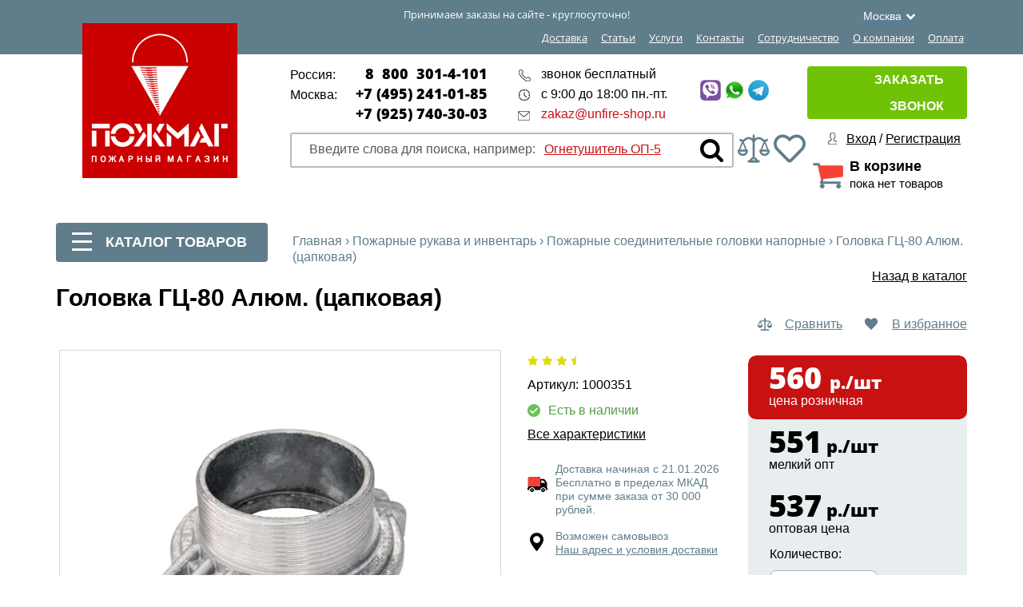

--- FILE ---
content_type: text/html; charset=UTF-8
request_url: https://www.unfire-shop.ru/rukava_pozharnyye/golovki_napornyye/gts-80.html
body_size: 31867
content:
<!DOCTYPE html>
<html lang="ru">
    <head prefix=
          "og: http://ogp.me/ns#
     fb: http://ogp.me/ns/fb#
     product: http://ogp.me/ns/product#">

        <style media="screen">@font-face {
                font-family: 'Arial';
                font-display: swap;
            }</style>  


        <title>Головка ГЦ-80 Алюм. (цапковая) купить в Москве | Головка ГЦ-80 Алюм. (цапковая) - цена</title>

        <meta name="viewport" content="width=device-width"/>
        <meta name="yandex-verification" content="484e890caaef93a3" />        
        <meta name="yandex-verification" content="b8a2d7000acd6d39"/>

        <link rel="icon" type="image/svg+xml" href="/local/favicon/favicon.svg"/>
        <link rel="shortcut icon" type="image/svg+xml" href="/local/favicon/favicon.svg"/>

        <meta http-equiv="Content-Type" content="text/html; charset=UTF-8" />
<meta name="robots" content="index, follow" />

<meta name="description" content="Головка ГЦ-80 Алюм. (цапковая) купить в Москве. Пожарный магазин unfire-shop.ru. Доставка по Москве и по всей России. Звоните +7-800-301-4-101" />
<link rel="canonical" href="https://www.unfire-shop.ru/rukava_pozharnyye/golovki_napornyye/gts-80.html" />
<script data-skip-moving="true">(function(w, d) {var v = w.frameCacheVars = {"CACHE_MODE":"HTMLCACHE","storageBlocks":[],"dynamicBlocks":{"bxmaker__geoip__city__composite__params__idNYu9O7":"d41d8cd98f00","LkGdQn":"11d99922ae9a","XdqEv1":"3e76858543f0","8BnOPr":"54a87f3659d0","top_user":"463e2a43535e","top_cart":"8bb85acdcafe","compareList9J9wbd":"d41d8cd98f00","reviews":"d41d8cd98f00","9Rhx8S":"51144d32200e","XEVOpk":"7959d4116691","g8taYv":"4520ef42d2c1","rIpOz9":"9f2a73d04f1c"},"AUTO_UPDATE":true,"AUTO_UPDATE_TTL":0,"version":2};var inv = false;if (v.AUTO_UPDATE === false){if (v.AUTO_UPDATE_TTL && v.AUTO_UPDATE_TTL > 0){var lm = Date.parse(d.lastModified);if (!isNaN(lm)){var td = new Date().getTime();if ((lm + v.AUTO_UPDATE_TTL * 1000) >= td){w.frameRequestStart = false;w.preventAutoUpdate = true;return;}inv = true;}}else{w.frameRequestStart = false;w.preventAutoUpdate = true;return;}}var r = w.XMLHttpRequest ? new XMLHttpRequest() : (w.ActiveXObject ? new w.ActiveXObject("Microsoft.XMLHTTP") : null);if (!r) { return; }w.frameRequestStart = true;var m = v.CACHE_MODE; var l = w.location; var x = new Date().getTime();var q = "?bxrand=" + x + (l.search.length > 0 ? "&" + l.search.substring(1) : "");var u = l.protocol + "//" + l.host + l.pathname + q;r.open("GET", u, true);r.setRequestHeader("BX-ACTION-TYPE", "get_dynamic");r.setRequestHeader("X-Bitrix-Composite", "get_dynamic");r.setRequestHeader("BX-CACHE-MODE", m);r.setRequestHeader("BX-CACHE-BLOCKS", v.dynamicBlocks ? JSON.stringify(v.dynamicBlocks) : "");if (inv){r.setRequestHeader("BX-INVALIDATE-CACHE", "Y");}try { r.setRequestHeader("BX-REF", d.referrer || "");} catch(e) {}if (m === "APPCACHE"){r.setRequestHeader("BX-APPCACHE-PARAMS", JSON.stringify(v.PARAMS));r.setRequestHeader("BX-APPCACHE-URL", v.PAGE_URL ? v.PAGE_URL : "");}r.onreadystatechange = function() {if (r.readyState != 4) { return; }var a = r.getResponseHeader("BX-RAND");var b = w.BX && w.BX.frameCache ? w.BX.frameCache : false;if (a != x || !((r.status >= 200 && r.status < 300) || r.status === 304 || r.status === 1223 || r.status === 0)){var f = {error:true, reason:a!=x?"bad_rand":"bad_status", url:u, xhr:r, status:r.status};if (w.BX && w.BX.ready && b){BX.ready(function() {setTimeout(function(){BX.onCustomEvent("onFrameDataRequestFail", [f]);}, 0);});}w.frameRequestFail = f;return;}if (b){b.onFrameDataReceived(r.responseText);if (!w.frameUpdateInvoked){b.update(false);}w.frameUpdateInvoked = true;}else{w.frameDataString = r.responseText;}};r.send();var p = w.performance;if (p && p.addEventListener && p.getEntries && p.setResourceTimingBufferSize){var e = 'resourcetimingbufferfull';var h = function() {if (w.BX && w.BX.frameCache && w.BX.frameCache.frameDataInserted){p.removeEventListener(e, h);}else {p.setResourceTimingBufferSize(p.getEntries().length + 50);}};p.addEventListener(e, h);}})(window, document);</script>
<script data-skip-moving="true">(function(w, d, n) {var cl = "bx-core";var ht = d.documentElement;var htc = ht ? ht.className : undefined;if (htc === undefined || htc.indexOf(cl) !== -1){return;}var ua = n.userAgent;if (/(iPad;)|(iPhone;)/i.test(ua)){cl += " bx-ios";}else if (/Windows/i.test(ua)){cl += ' bx-win';}else if (/Macintosh/i.test(ua)){cl += " bx-mac";}else if (/Linux/i.test(ua) && !/Android/i.test(ua)){cl += " bx-linux";}else if (/Android/i.test(ua)){cl += " bx-android";}cl += (/(ipad|iphone|android|mobile|touch)/i.test(ua) ? " bx-touch" : " bx-no-touch");cl += w.devicePixelRatio && w.devicePixelRatio >= 2? " bx-retina": " bx-no-retina";if (/AppleWebKit/.test(ua)){cl += " bx-chrome";}else if (/Opera/.test(ua)){cl += " bx-opera";}else if (/Firefox/.test(ua)){cl += " bx-firefox";}ht.className = htc ? htc + " " + cl : cl;})(window, document, navigator);</script>


<link href="/bitrix/js/ui/design-tokens/dist/ui.design-tokens.css?173157266526358" type="text/css"  rel="stylesheet" />
<link href="/bitrix/js/ui/fonts/opensans/ui.font.opensans.css?17315726642555" type="text/css"  rel="stylesheet" />
<link href="/bitrix/js/main/popup/dist/main.popup.bundle.css?175152574231694" type="text/css"  rel="stylesheet" />
<link href="/bitrix/css/main/themes/red/style.css?1731572691383" type="text/css"  rel="stylesheet" />
<link href="/bitrix/templates/unfire_2018/components/bitrix/catalog/.default/style.css?1731572689961" type="text/css"  rel="stylesheet" />
<link href="/bitrix/templates/unfire_2018/components/bitrix/catalog/.default/bitrix/catalog.compare.list/.default/style.css?1731572689952" type="text/css"  rel="stylesheet" />
<link href="/bitrix/templates/unfire_2018/components/bitrix/catalog.element/.default/style.css?174774385122242" type="text/css"  rel="stylesheet" />
<link href="/bitrix/templates/unfire_2018/components/api/reviews/unfire_2019/style.css?17315726906647" type="text/css"  rel="stylesheet" />
<link href="/bitrix/templates/unfire_2018/components/api/reviews/unfire_2019/theme/flat/style.css?17315726901504" type="text/css"  rel="stylesheet" />
<link href="/bitrix/templates/unfire_2018/components/unfire/empty/element_related_products_n/style.css?175093999996" type="text/css"  rel="stylesheet" />
<link href="/bitrix/components/bitrix/system.show_message/templates/.default/style.css?173157271564" type="text/css"  rel="stylesheet" />
<link href="/bitrix/templates/unfire_2018/components/bitrix/catalog.element/.default/themes/red/style.css?1731572690889" type="text/css"  rel="stylesheet" />
<link href="/bitrix/templates/unfire_2018/components/bitrix/sale.basket.basket.line/top_cart/style.css?17315726906501" type="text/css"  rel="stylesheet" />
<link href="/bitrix/templates/unfire_2018/components/api/reviews/unfire_2019/api/reviews.stat/.default/style.css?17315726902172" type="text/css"  rel="stylesheet" />
<link href="/bitrix/templates/unfire_2018/components/api/reviews/unfire_2019/api/reviews.stat/.default/theme/flat/style.css?17315726907793" type="text/css"  rel="stylesheet" />
<link href="/bitrix/templates/unfire_2018/components/api/reviews/unfire_2019/api/reviews.form/.default/style.css?17315726904924" type="text/css"  rel="stylesheet" />
<link href="/bitrix/templates/unfire_2018/components/api/reviews/unfire_2019/api/reviews.form/.default/theme/flat/style.css?17315726906122" type="text/css"  rel="stylesheet" />
<link href="/bitrix/templates/unfire_2018/components/api/reviews/unfire_2019/api/reviews.sort/.default/style.css?17315726901253" type="text/css"  rel="stylesheet" />
<link href="/bitrix/templates/unfire_2018/components/api/reviews/unfire_2019/api/reviews.sort/.default/theme/flat/style.css?173157269012" type="text/css"  rel="stylesheet" />
<link href="/bitrix/templates/unfire_2018/components/api/reviews/unfire_2019/api/reviews.list/.default/style.css?17315726908009" type="text/css"  rel="stylesheet" />
<link href="/bitrix/templates/unfire_2018/components/api/reviews/unfire_2019/api/reviews.list/.default/theme/flat/style.css?17315726906598" type="text/css"  rel="stylesheet" />
<link href="/bitrix/components/bitrix/main.pagenavigation/templates/.default/style.css?17315727102917" type="text/css"  rel="stylesheet" />
<link href="/bitrix/templates/unfire_2018/components/api/reviews/unfire_2019/api/reviews.filter/.default/style.css?17315726901768" type="text/css"  rel="stylesheet" />
<link href="/bitrix/templates/unfire_2018/css/swiper.min.css?173157268819512" type="text/css"  data-template-style="true"  rel="stylesheet" />
<link href="/bitrix/templates/unfire_2018/css/jquery.fancybox.min.css?173157268812795" type="text/css"  data-template-style="true"  rel="stylesheet" />
<link href="/bitrix/templates/unfire_2018/css/font.css?173157268822393" type="text/css"  data-template-style="true"  rel="stylesheet" />
<link href="/bitrix/templates/unfire_2018/css/fotorama.css?173157268815085" type="text/css"  data-template-style="true"  rel="stylesheet" />
<link href="/bitrix/templates/unfire_2018/css/all_styles.css?173157268813768" type="text/css"  data-template-style="true"  rel="stylesheet" />
<link href="/bitrix/templates/unfire_2018/css/custom.css?176466592013392" type="text/css"  data-template-style="true"  rel="stylesheet" />
<link href="/bitrix/templates/unfire_2018/css/all.css?1731572688156228" type="text/css"  data-template-style="true"  rel="stylesheet" />
<link href="/bitrix/templates/unfire_2018/css/max-webs.css?1731572688397" type="text/css"  data-template-style="true"  rel="stylesheet" />
<link href="/bitrix/templates/unfire_2018/css/max-webs-media.css?17315726881217" type="text/css"  data-template-style="true"  rel="stylesheet" />
<link href="/bitrix/templates/unfire_2018/js/max-webs.js?1731572688113" type="text/css"  data-template-style="true"  rel="stylesheet" />
<link href="/bitrix/templates/unfire_2018/components/bxmaker/geoip.city/template1/style.css?173157268913600" type="text/css"  data-template-style="true"  rel="stylesheet" />
<link href="/bitrix/components/bxmaker/geoip.city.line/templates/.default/style.css?17315726913487" type="text/css"  data-template-style="true"  rel="stylesheet" />
<link href="/bitrix/templates/unfire_2018/components/bitrix/search.title/search_title/style.css?17562297302061" type="text/css"  data-template-style="true"  rel="stylesheet" />
<link href="/bitrix/templates/unfire_2018/components/vr/callback/callback/style.css?174784561710062" type="text/css"  data-template-style="true"  rel="stylesheet" />
<link href="/bitrix/templates/unfire_2018/components/unfire/menu/tree_unfire_2019/style.css?1756231022775" type="text/css"  data-template-style="true"  rel="stylesheet" />
<link href="/bitrix/templates/unfire_2018/components/bitrix/breadcrumb/.default/style.css?1731572689585" type="text/css"  data-template-style="true"  rel="stylesheet" />
<link href="/bitrix/components/slam/easyform/lib/css/bootstrap.min.css?173157269322741" type="text/css"  data-template-style="true"  rel="stylesheet" />
<link href="/bitrix/components/slam/easyform/lib/css/bootstrapValidator.min.css?1731572693565" type="text/css"  data-template-style="true"  rel="stylesheet" />
<link href="/bitrix/templates/unfire_2018/components/slam/easyform/contacts_new/style.css?17478403961651" type="text/css"  data-template-style="true"  rel="stylesheet" />
<link href="/bitrix/components/asd/subscribe.quick.form/templates/.default/style.css?174808223056" type="text/css"  data-template-style="true"  rel="stylesheet" />
<link href="/bitrix/templates/unfire_2018/styles.css?174766156650214" type="text/css"  data-template-style="true"  rel="stylesheet" />
<link href="/bitrix/templates/unfire_2018/template_styles.css?1756310158105036" type="text/css"  data-template-style="true"  rel="stylesheet" />




<script type="extension/settings" data-extension="currency.currency-core">{"region":"ru"}</script>



<meta property='og:url' content='https://www.unfire-shop.ru/rukava_pozharnyye/golovki_napornyye/gts-80.html' />
<meta property='og:title' content='Головка ГЦ-80 Алюм. (цапковая) купить в Москве | Головка ГЦ-80 Алюм. (цапковая) - цена' />
<meta property='og:description' content='Головка ГЦ-80 Алюм. (цапковая) купить в Москве. Пожарный магазин unfire-shop.ru. Доставка по Москве и по всей России. Звоните +7-800-301-4-101' />
<meta property='og:image' content='https://www.unfire-shop.ru/upload/resize_cache/iblock/bda/500_470_106886a58d432fc4430e3091eeac2429a/bda8ed2977391d8ef78426eb34de7924.jpg' />
<meta property='og:type' content='website' />
<meta property='product:price:amount' content='560' />
<meta property='product:price:currency' content='RUB' />



	

		
		
	<style type="text/css">
				.api-reviews-list .api-field-files .api-file-outer{
			width: 114px;
			height: 72px;
		}
						#api-reviews-wait .api-image{
			background-image: url("/bitrix/images/api.reviews/flat/red1/wait.svg");
		}
			</style>
	

        
        
        <meta name="yandex-verification" content="481e43161e75b9ea"/>

    </head>
<body>

    <div class="polosa">
        <div class="wrapper">
            
<div class="bxmaker__geoip__city bxmaker__geoip__city--default js-bxmaker__geoip__city "
     id="bxmaker__geoip__city-idNYu9O7"
     data-rand="NYu9O7">

            <div id="bx_incl_area_1_1">

<div class="bxmaker__geoip__city__line  bxmaker__geoip__city__line--default js-bxmaker__geoip__city__line"
     id="bxmaker__geoip__city__line-id" data-rand="1C1JZc" >

    <span class="bxmaker__geoip__city__line-label"></span>

    <div class="bxmaker__geoip__city__line-context js-bxmaker__geoip__city__line-context">
        <span class="bxmaker__geoip__city__line-name js-bxmaker__geoip__city__line-name js-bxmaker__geoip__city__line-city"></span>


        <div class="bxmaker__geoip__city__line-question js-bxmaker__geoip__city__line-question">
            <div class="bxmaker__geoip__city__line-question-text">
                Ваш город<br><span class="js-bxmaker__geoip__city__line-city"></span>?            </div>
            <div class="bxmaker__geoip__city__line-question-btn-box">
                <div class="bxmaker__geoip__city__line-question-btn-no js-bxmaker__geoip__city__line-question-btn-no">Нет</div>
                <div class="bxmaker__geoip__city__line-question-btn-yes js-bxmaker__geoip__city__line-question-btn-yes">Да</div>
            </div>
        </div>

        <div class="bxmaker__geoip__city__line-info js-bxmaker__geoip__city__line-info">
            <div class="bxmaker__geoip__city__line-info-content">
                <a href="#" rel="nofollow" target="_blank">Подробнее о доставке</a>            </div>
            <div class="bxmaker__geoip__city__line-info-btn-box">
                <div class="bxmaker__geoip__city__line-info-btn js-bxmaker__geoip__city__line-info-btn">Изменить город</div>
            </div>
        </div>

    </div>
</div>

</div>    
    <div class="bxmaker__geoip__city__composite__params" id="bxmaker__geoip__city__composite__params__idNYu9O7">

        
    </div>


    <div class="bxmaker__geoip__popup js-bxmaker__geoip__popup "
         id="bxmaker__geoip__popup-idNYu9O7">
        <div class="bxmaker__geoip__popup-background js-bxmaker__geoip__popup-background"></div>

        <div class="bxmaker__geoip__popup-content js-bxmaker__geoip__popup-content">
            <div class="bxmaker__geoip__popup-close js-bxmaker__geoip__popup-close">&times;</div>
            <div class="bxmaker__geoip__popup-header">
                МЫ ДОСТАВЛЯЕМ ПО ВСЕЙ РОССИИ            </div>

                        <div class="bxmaker__geoip__popup-search">
                <input type="text" name="city" value="" placeholder="Начните вводить название города..." autocomplete="off">
                <span class="bxmaker__geoip__popup-search-clean js-bxmaker__geoip__popup-search-clean">&times;</span>
                <div class="bxmaker__geoip__popup-search-options js-bxmaker__geoip__popup-search-options"></div>
            </div>
            

            <div class="bxmaker__geoip__popup-options">
                                <div class="bxmaker__geoip__popup-options-col">
                    <div class="bxmaker__geoip__popup-option bxmaker__geoip__popup-option--bold js-bxmaker__geoip__popup-option  "	data-id="135"><span>Москва</span></div><div class="bxmaker__geoip__popup-option bxmaker__geoip__popup-option--bold js-bxmaker__geoip__popup-option  "	data-id="136"><span>Санкт-Петербург</span></div><div class="bxmaker__geoip__popup-option  js-bxmaker__geoip__popup-option  "	data-id="4037"><span>Новосибирск</span></div><div class="bxmaker__geoip__popup-option  js-bxmaker__geoip__popup-option  "	data-id="3626"><span>Екатеринбург</span></div><div class="bxmaker__geoip__popup-option  js-bxmaker__geoip__popup-option  "	data-id="2981"><span>Казань</span></div></div><div class="bxmaker__geoip__popup-options-col "><div class="bxmaker__geoip__popup-option  js-bxmaker__geoip__popup-option  "	data-id="3121"><span>Нижний Новгород</span></div><div class="bxmaker__geoip__popup-option  js-bxmaker__geoip__popup-option  "	data-id="3777"><span>Челябинск</span></div><div class="bxmaker__geoip__popup-option  js-bxmaker__geoip__popup-option  "	data-id="3254"><span>Самара</span></div><div class="bxmaker__geoip__popup-option  js-bxmaker__geoip__popup-option  "	data-id="4082"><span>Омск</span></div><div class="bxmaker__geoip__popup-option  js-bxmaker__geoip__popup-option  "	data-id="2671"><span>Ростов-на-Дону</span></div></div><div class="bxmaker__geoip__popup-options-col "><div class="bxmaker__geoip__popup-option  js-bxmaker__geoip__popup-option  "	data-id="3438"><span>Уфа</span></div><div class="bxmaker__geoip__popup-option  js-bxmaker__geoip__popup-option  "	data-id="3891"><span>Красноярск</span></div><div class="bxmaker__geoip__popup-option  js-bxmaker__geoip__popup-option  "	data-id="2163"><span>Воронеж</span></div><div class="bxmaker__geoip__popup-option  js-bxmaker__geoip__popup-option  "	data-id="3292"><span>Пермь</span></div><div class="bxmaker__geoip__popup-option  js-bxmaker__geoip__popup-option  "	data-id="2619"><span>Волгоград</span></div>                </div>
            </div>
        </div>
    </div>
</div>


            <p>Принимаем заказы на сайте - круглосуточно!</p>
            <div id="bxdynamic_LkGdQn_start" style="display:none"></div>	<ul itemscope itemtype="https://schema.org/SiteNavigationElement">
					   <li><a href="#" onclick="window.location='/uslugi-pozharnie/dostavka-pozharnogo-oborudovaniya/';"  itemprop="url">Доставка</a></li>
						   <li><a href="#" onclick="window.location='/stati/';"  itemprop="url">Статьи</a></li>
						   <li><a href="#" onclick="window.location='/uslugi-pozharnie/';"  itemprop="url">Услуги</a></li>
						   <li><a href="#" onclick="window.location='/kontakty_pozharnogo_magazina/';"  itemprop="url">Контакты</a></li>
						   <li><a href="#" onclick="window.location='/sotrudnichestvo/';"  itemprop="url">Сотрудничество</a></li>
						   <li><a href="#" onclick="window.location='/about/';"  itemprop="url">О компании</a></li>
						   <li><a href="/payment/" itemprop="url">Оплата</a></li>
				</ul>
<div id="bxdynamic_LkGdQn_end" style="display:none"></div>            <div class="clear"></div>
        </div>
    </div>

    <header class="header" itemscope itemtype="https://schema.org/WPHeader">
        <div class="wrapper">
            <a href="/" id="logo" itemprop="url">
                <img src="/bitrix/templates/unfire_2018/images/logo.png" alt="логотип Пожарного магазина" itemprop="image"/>
            </a>
            <div class="col1" itemscope itemtype="https://schema.org/Organization">
                <div itemscope itemprop="address" itemtype="https://schema.org/PostalAddress">
                    <div class="phones">
                        <p>
                            <span>Россия:</span>
                            <a href="tel:88003014101" itemprop="telephone">8 &nbsp;800 &nbsp;301-4-101</a>
                        </p>
                        <p>
                            <span>Москва:</span>
                            <a href="tel:+74952410185" itemprop="telephone">+7 (495) 241-01-85</a>
                        </p>
                        <p>
                            <span></span>
                            <a href="tel:+74956699863" itemprop="telephone">+7 (925) 740-30-03</a>
                        </p>
                    </div>
                    <div class="info">
                        <p class="i1">звонок бесплатный</p>
                        <p class="i2">с 9:00 до 18:00 пн.-пт.</p>
                        <p class="i3"><a href="mailto:zakaz@unfire-shop.ru" class="callibri_email" itemprop="email">zakaz@unfire-shop.ru</a>
                        </p>
                    </div>
					<div class="info11">
                        <div class="social">
    <a href="#" onclick="window.location='viber://chat?number=79257403003'"  target="_blank">
        <img src="/bitrix/templates/unfire_2018/images/Viber_40x40.jpg" data-image-src="/bitrix/templates/unfire_2018/images/Viber_40x40.jpg" width="26" alt="Пожарное оборудование и инвентарь - фото 60" class="_loaded">
    </a>
    <a href="#" onclick="window.location='https://api.whatsapp.com/send?phone=79257403003'"  target="_blank">
        <img src="/bitrix/templates/unfire_2018/images/WhatApp_40x40.jpg" data-image-src="/bitrix/templates/unfire_2018/images/WhatApp_40x40.jpg" width="26" alt="Пожарное оборудование и инвентарь - фото 61" class="_loaded">
    </a>
    <a href="#" onclick="window.location='https://t.me/unfire_shop'" target="_blank">
        <img src="/bitrix/templates/unfire_2018/images/Telegram_40x40.jpg" data-image-src="/bitrix/templates/unfire_2018/images/Telegram_40x40.jpg" width="26" alt="Пожарное оборудование и инвентарь - фото 62" class="_loaded">
    </a>
</div>
                    </div>
                </div>
                <div class="clear"></div>
                <div id="bxdynamic_XdqEv1_start" style="display:none"></div>	<div id="title-search">
	<form class="search" id="search" action="/search/index.php" onsubmit="ym(20463169, 'reachGoal', 'search'); return true;" itemscope itemtype="https://schema.org/SearchAction">
		<input id="title-search-input" type="text" name="q" maxlength="50" value="" autocomplete="off" itemprop="query-input" />
			<input type="submit" name="s" id="search-submit-button"  value=""/>
		<span>Введите слова для поиска, например: <a href="javascript:void(0)">Огнетушитель ОП-5</a></span>
		<div class="clear"></div>
	</form>
	</div>
<div id="bxdynamic_XdqEv1_end" style="display:none"></div>                <div class="compare-header">
                    <a href="#" onclick="window.location='/sravnenie_tovarov/'"><img src="/bitrix/templates/unfire_2018/images/libra.png" alt="Головка ГЦ-80 Алюм. (цапковая) - фото 1"/></a>
                </div>
                <div class="fav-header">
                    <a href="#" onclick="window.location='/personal/izbrannoe/'"><img src="/bitrix/templates/unfire_2018/images/heart-regular.svg" alt="Головка ГЦ-80 Алюм. (цапковая) - фото 2"></a>
                </div>
            </div>
            <div class="col2">
                <div id="bxdynamic_8BnOPr_start" style="display:none"></div>
<!--noindex-->
<div class="vr-callback-popup-overlay">
	<div class="popup-close">
		<a href="javascript:void(0)" class="popup__close"  onclick="closeSuccessForm(this);"></a>
		<div class="h2">Спасибо!</div><br>
		<p style=" font-size:20px;">Ваша заявка отправлена.</p>
		<p style=" font-size:20px; margin-top:15px;">В ближайшее время с вами свяжется менеджер<br />для уточнения деталей.</p>
	</div>
</div><!--/noindex-->
<div class="vr-callback">
	<form action="/rukava_pozharnyye/golovki_napornyye/gts-80.html" method="post" name="callbackForm" class="callbackForm" id="callbackForm633" onsubmit="submitCallbackForm(this); return false;">
		<div class="popup_form" style="display: none;" onclick="closeCallbackForm(this);"></div>
		<div class="popup-w" style="display: none;">
			<a href="javascript:void(0)" class="popup__close" onclick="closeCallbackForm(this);"></a>
			<div class="inner"><div class="h2" id="lol917">Заказать звонок</div><p>
				<span>У вас есть вопросы?</span>
				<span>Оставьте свои контакты, и мы перезвоним вам!</span>
			</p>
												<div class="input_boxes">
				<div class="input-group">
					<label>Имя<span class="req">*</span>:</label>
				<input type="text" class="input-text" name="fio" value="" title="Имя"  />
				</div>
				<div class="input-group">
					<label>Телефон<span class="req">*</span>:</label>
					<div>
						<input type="text" class="input-text" name="phone" data-error="Пожалуйста, введите Ваш телефон" value="" title="Телефон"  />
						<span>Введите 10 цифр. Например 961 591 75 30</span>
					</div>
				</div>
				<div class="input-group">
										<label for="privacy_policy923">
						<input checked="checked" id="privacy_policy923" type="checkbox" name="privacy_policy" required data-error="Вы не дали свое согласие на обработку персональных данных"><span class="req">*</span>
						<span class="privacy_policy-title">Я согласен на <a href="/user_agreement.php" target="_blank">обработку персональных данных</a></span>
					</label>
				</div>
				<br>
					<input type="hidden" name="email_to" value="zakaz@unfire-shop.ru"/>
					<input type="hidden" name="PROPERTY_FIO" value="FIO"/>
					<input type="hidden" name="PROPERTY_FORM_NAME" value="PAGE"/>
					<input type="hidden" name="page" value="www.unfire-shop.ru/bitrix/urlrewrite.php"/>
					<input type="hidden" name="PROPERTY_PAGE" value="PHONE"/>
					<input type="hidden" name="MAIL_TEMPLATE" value="REASPEKT_CALLBACK"/>
					<input class="button hideButton" type="submit"  name="submit"  value=" Отправить"/>
					<input class="button noneButton" type="submit"  name="submit"  style="background:#ff6550; width:320px;" value="ОТПРАВИТЬ" />
					<input class="button showButton" type="submit"  name="submit"  style="background:#ff6550; width:320px;" value="ПОЛУЧИТЬ!" />
				</div>	
			</div>
		</div>
	</form>
</div>
<div class="vr-callback">
	<a href="javascript:void(0);" onclick="switchCallbackForm(this);" class="zakaz">
		Заказать звонок
		</a>
</div><div id="bxdynamic_8BnOPr_end" style="display:none"></div>                <div class="logs">

                    <div id="bxdynamic_top_user_start" style="display:none"></div><a href="/auth/">Вход</a> / <a href="/auth/">Регистрация</a><div id="bxdynamic_top_user_end" style="display:none"></div>                </div>                <div id="bxdynamic_top_cart_start" style="display:none"></div><div id="bx_basketFKauiI" class="bx-basket bx-opener"><a href="/personal/cart/" class="cart"><span>В корзине</span>пока нет товаров</a></div><div id="bxdynamic_top_cart_end" style="display:none"></div>            </div>
            <div class="clear"></div>
        </div>
    </header> 
    <div class="content">
        <div class="wrapper">
            <div class="col_left">
                <div class="bl_catalog vnutr">
                    <div id="cat_tg">
                        <i class="burger-icon">
                            <span></span>
                            <span></span>
                            <span></span>
                        </i>
                        Каталог товаров
                    </div>
                    
                        		<ul>
								<li class="parent" id="p1">
						<a href="/ognetushiteli/"><span>Огнетушители</span></a>
						<div class="upmen"></div>
						

						
						   <div class="childs_block">
							  <h4>Огнетушители</h4>
							  <ul>
								  <li><a href="/ognetushiteli/poroshkovyye/">Порошковые</a></li><li><a href="/ognetushiteli/uglekislotnyye/">Углекислотные</a></li><li><a href="/ognetushiteli/ognetushitel-vozdushno-emulsionnyy-ove/">Воздушно-эмульсионные огнетушители (ОВЭ)</a></li><li><a href="/ognetushiteli/vozdushno-pennyye/">Воздушно-пенные огнетушители (ОВП)</a></li><li><a href="/ognetushiteli/khladonovye-ognetushiteli/">Хладоновые</a></li><li><a href="/ognetushiteli/rantsevyy/">Ранцевые</a></li><li><a href="/ognetushiteli/samosrabatyvayushchiye/">Самосрабатывающие</a></li><li><a href="/ognetushiteli/avtonomnye-ustanovki-pozharotusheniya-fog/">Автономные установки пожаротушения </a></li><li><a href="/ognetushiteli/rif/">Огнетушители РИФ</a></li><li><a href="/ognetushiteli/yarpozhinvest/">Огнетушители Ярпожинвест</a></li><li><a href="/ognetushiteli/ognetushiteli-mig/">Огнетушители МИГ, ИНЕЙ</a></li><li><a href="/ognetushiteli/ognetushiteli-ogneborets/">Огнетушители Огнеборец</a></li><li><a href="/ognetushiteli/avtomobilnyy/">Автомобильные</a></li><li><a href="/ognetushiteli/ofis/">Порошковые для офиса</a></li><li><a href="/ognetushiteli/khimicheskie-ognetushiteli/">Химические</a></li><li><a href="/ognetushiteli/azotnye-ognetushiteli/">Азотные</a></li><li><a href="/ognetushiteli/vodoemulsionnye-ognetushiteli/">Воздушно-эмульсионные</a></li><li><a href="/ognetushiteli/gazovye-ognetushiteli/">Газовые</a></li><li><a href="/ognetushiteli/spetsialnye-ognetushiteli/">Огнетушители специального назначения</a></li><li><a href="/ognetushiteli/ognetushiteli-dlya-magazinov/">Для магазинов</a></li><li><a href="/ognetushiteli/ognetushiteli-dlya-doma/">Для дома</a></li><li><a href="/ognetushiteli/ognetushiteli-dlya-dachi/">Для дачи</a></li><li><a href="/ognetushiteli/ognetushiteli-dlya-pomeshcheniy/">Для помещений</a></li><li><a href="/ognetushiteli/ognetushiteli-dlya-skladov/">Для складов</a></li><li><a href="/ognetushiteli/ognetushiteli-dlya-provodki/">Для проводки</a></li><li><a href="/ognetushiteli/ognetushiteli-dlya-kafe/">Для кафе</a></li><li><a href="/ognetushiteli/ognetushiteli-dlya-elektroustanovok/">Для электрооборудования</a></li><li><a href="/ognetushiteli/zakachnye-ognetushiteli/">Закачные</a></li><li><a href="/ognetushiteli/karmannye-ognetushiteli/">Карманные</a></li><li><a href="/ognetushiteli/malenkie-ognetushiteli/">Маленькие</a></li><li><a href="/ognetushiteli/ognetushiteli-na-kolesakh/">На колесах</a></li><li><a href="/ognetushiteli/podarochnye-ognetushiteli/">Подарочные огнетушители</a></li><li><a href="/ognetushiteli/ognetushiteli-2-litra/">Огнетушители 2 литра</a></li><li><a href="/ognetushiteli/ognetushiteli-3-litra/">Огнетушители 3 литра</a></li><li><a href="/ognetushiteli/ognetushiteli-4-litra/">Огнетушители 4 литра</a></li><li><a href="/ognetushiteli/ognetushiteli-50-litrov/">Огнетушители 50 литров</a></li><li><a href="/ognetushiteli/ognetushiteli-100-litrov/">Огнетушители 100 литров</a></li><li><a href="/ognetushiteli/ognetushiteli-samuray/">Огнетушители Самурай</a></li><li><a href="/ognetushiteli/ognetushiteli-shar-1/">Огнетушители ШАР-1</a></li><li><a href="/ognetushiteli/podstavki-i-krepleniya-dlya-ognetushiteley/">Подставки и крепления</a></li><li><a href="/ognetushiteli/komplektuyushchie-dlya-ognetushiteley/">Комплектующие для огнетушителей</a></li><li><a href="/ognetushiteli/krepleniye/">Кронштейны для огнетушителей</a></li><li><a href="/ognetushiteli/chekhly-dlya-ognetushiteley/">Защитные чехлы для огнетушителей</a></li><li><a href="/ognetushiteli/ognetushiteli-iz-nerzhaveyushchey-stali/">Огнетушители из нержавеющей стали</a></li><li><a href="/ognetushiteli/penaly-dlya-ognetushiteley/">Пеналы для огнетушителей</a></li>							  </ul>
						  </div>
						
					</li>
									<li class="parent" id="p2">
						<a href="/rukava_pozharnyye/"><span>Пожарные рукава и инвентарь</span></a>
						<div class="upmen"></div>
						

						
						   <div class="childs_block">
							  <h4>Пожарные рукава и инвентарь</h4>
							  <ul>
								  <li><a href="/rukava_pozharnyye/rukava-pozharnye-klassik/">Классик</a></li><li><a href="/rukava_pozharnyye/rukava-proizvodstva-knr-kitay/">Рукава производства КНР (Китай)</a></li><li><a href="/rukava_pozharnyye/armteks/">Армтекс</a></li><li><a href="/rukava_pozharnyye/rukava-tipa-lateks/">Рукава &quot;типа латекс&quot;</a></li><li><a href="/rukava_pozharnyye/lateksnyy/">Латексированные</a></li><li><a href="/rukava_pozharnyye/rukava-pozharnye-selekt-rpm-v-du-1-6-ukhl1-1-6mpa/">Напорные Селект</a></li><li><a href="/rukava_pozharnyye/rukava-pozharnye-premium/">Напорные Премиум</a></li><li><a href="/rukava_pozharnyye/rukava-pozharnye-ekspert/">Эксперт 1.6МПа</a></li><li><a href="/rukava_pozharnyye/rukava-pozharnye-ekspert-3-0mpa/">Эксперт 3.0МПа</a></li><li><a href="/rukava_pozharnyye/pozharnye-rukava-rusarsenal/">Русарсенал</a></li><li><a href="/rukava_pozharnyye/pozharotusheniya/">Квартирные</a></li><li><a href="/rukava_pozharnyye/napornye-rukava/">Напорные</a></li><li><a href="/rukava_pozharnyye/vsasyvayushchie-pozharnye-rukava/">Всасывающие</a></li><li><a href="/rukava_pozharnyye/naporno-vsasyvayushchiye/">Напорно-всасывающие</a></li><li><a href="/rukava_pozharnyye/pk/">Для пожарного крана 1.0 МПа</a></li><li><a href="/rukava_pozharnyye/rukava-dlya-ustroystv-pozharotusheniya-1-2-mpa/">Для устройств пожаротушения 1.2 МПа</a></li><li><a href="/rukava_pozharnyye/geteks/">Для устройств пожаротушения 1.6 МПа</a></li><li><a href="/rukava_pozharnyye/pozharnye-rukava-du-25/">Пожарные рукава ДУ-25</a></li><li><a href="/rukava_pozharnyye/rezinotkanevye-shlangi-25-mm/">Резинотканевые шланги</a></li><li><a href="/rukava_pozharnyye/pozharnye-rukava-40-mm/">Пожарные рукава 40 мм</a></li><li><a href="/rukava_pozharnyye/pozharnye-rukava-50-mm/">Пожарные рукава 50 мм</a></li><li><a href="/rukava_pozharnyye/pozharnye-rukava-51-mm/">Пожарные рукава 51 мм</a></li><li><a href="/rukava_pozharnyye/pozharnye-rukava-66-mm/">Пожарные рукава 65 мм</a></li><li><a href="/rukava_pozharnyye/pozharnye-rukava-70-mm/">Пожарные рукава 70 мм</a></li><li><a href="/rukava_pozharnyye/pozharnye-rukava-77-mm/">Пожарные рукава 77 мм</a></li><li><a href="/rukava_pozharnyye/pozharnye-rukava-80-mm/">Пожарные рукава 80 мм</a></li><li><a href="/rukava_pozharnyye/pozharnye-rukava-100-mm/">Пожарные рукава 100 мм</a></li><li><a href="/rukava_pozharnyye/pozharnye-rukava-150-mm/">Пожарные рукава 150 метров</a></li><li><a href="/rukava_pozharnyye/pozharnye-rukava-4-metra/">Пожарные рукава 4 метра</a></li><li><a href="/rukava_pozharnyye/pozharnye-rukava-10-metrov/">Пожарные рукава 10 метров</a></li><li><a href="/rukava_pozharnyye/pozharnye-rukava-15-metrov/">Пожарные рукава 15 метров</a></li><li><a href="/rukava_pozharnyye/pozharnye-rukava-18-metrov/">Пожарные рукава 18 метров</a></li><li><a href="/rukava_pozharnyye/pozharnye-rukava-20m/">Пожарные рукава 20 метров</a></li><li><a href="/rukava_pozharnyye/inventar/">Пожарный инвентарь</a></li><li><a href="/rukava_pozharnyye/golovki_napornyye/">Пожарные соединительные головки напорные</a></li><li><a href="/rukava_pozharnyye/polotno_protivopozharnoye/">Противопожарная кошма</a></li><li><a href="/rukava_pozharnyye/pozharnyy_kran/">Пожарные краны</a></li><li><a href="/rukava_pozharnyye/perekhodnik/">Переходники пожарные</a></li><li><a href="/rukava_pozharnyye/golovki_vsasyvayushchiye/">Пожарные всасывающие головки</a></li><li><a href="/rukava_pozharnyye/stvoly/">Пожарные стволы</a></li><li><a href="/rukava_pozharnyye/rukavnye-zazhimy-i-zaderzhki/">Рукавные зажимы</a></li><li><a href="/rukava_pozharnyye/vodopennoe-oborudovanie/">Пенообразователи</a></li><li><a href="/rukava_pozharnyye/korziny-dlya-pozharnykh-rukavov/">Корзины для пожарных рукавов</a></li><li><a href="/rukava_pozharnyye/oborudovanie-dlya-obslujivaniya-pojarnih-rukavov/">Оборудование для обслуживания пожарных рукавов</a></li><li><a href="/rukava_pozharnyye/rezervuary/">Резервуары</a></li>							  </ul>
						  </div>
						
					</li>
									<li class="parent" id="p6">
						<a href="/shkaf_pozharnyy/"><span>Шкафы пожарные</span></a>
						<div class="upmen"></div>
						

						
						   <div class="childs_block">
							  <h4>Шкафы пожарные</h4>
							  <ul>
								  <li><a href="/shkaf_pozharnyy/shpk/">Пожарные шкафы ШПК</a></li><li><a href="/shkaf_pozharnyy/shpk_310/">ШПК 310</a></li><li><a href="/shkaf_pozharnyy/shpk_315/">ШПК 315</a></li><li><a href="/shkaf_pozharnyy/shpk_320/">ШПК 320</a></li><li><a href="/shkaf_pozharnyy/pozharnye-shkafy-shpk-320-21/">ШПК 320-21</a></li><li><a href="/shkaf_pozharnyy/shkafy-pozharnye-shpk-320-12/">ШПК 320-12</a></li><li><a href="/shkaf_pozharnyy/dlya_ognetushiteley/">Шкафы для хранения огнетушителей</a></li><li><a href="/shkaf_pozharnyy/zip/">Запасные части</a></li><li><a href="/shkaf_pozharnyy/podstavki-pod-pozharnye-shkafy/">Подставки</a></li><li><a href="/shkaf_pozharnyy/shkaf-dlya-samospasateley/">Шкафы для самоспасателей</a></li><li><a href="/shkaf_pozharnyy/shkafchik/">Пожарные ключницы</a></li><li><a href="/shkaf_pozharnyy/vnutrikvartirnoye_pozharotusheniye/">Шкафы внутриквартирного пожаротушения</a></li><li><a href="/shkaf_pozharnyy/metallicheskie-pozharnye-shkafy/">Металлические</a></li><li><a href="/shkaf_pozharnyy/vstraivaemye-protivopozharnye-shkafy/">Встраиваемые</a></li><li><a href="/shkaf_pozharnyy/navesnye-pozharnye-shkafy/">Навесные</a></li><li><a href="/shkaf_pozharnyy/pozharnye-shkafy-dvoynye/">Пожарные шкафы двойные</a></li>							  </ul>
						  </div>
						
					</li>
									<li class="parent" id="p5">
						<a href="/shchity_pozharnyye/"><span>Щиты пожарные</span></a>
						<div class="upmen"></div>
						

						
						   <div class="childs_block">
							  <h4>Щиты пожарные</h4>
							  <ul>
								  <li><a href="/shchity_pozharnyye/zakritie/">Закрытого типа </a></li><li><a href="/shchity_pozharnyye/shchit_pozharnyy/">Открытые и закрытые</a></li><li><a href="/shchity_pozharnyye/otkritie/">Открытого типа</a></li><li><a href="/shchity_pozharnyye/stendy_pozharnyye/">Стенды пожарная безопасность</a></li><li><a href="/shchity_pozharnyye/pozharnyye_komplektuyushchiye/">Комплектующие пожарных щитов </a></li><li><a href="/shchity_pozharnyye/napolnye-pozharnye-shchity/">Напольные</a></li><li><a href="/shchity_pozharnyye/pozharnye-yashchiki/">Пожарные ящики</a></li>							  </ul>
						  </div>
						
					</li>
									<li class="parent" id="p7">
						<a href="/pozharnyye_sredstva/"><span>Средства спасательные пожарные</span></a>
						<div class="upmen"></div>
						

						
						   <div class="childs_block">
							  <h4>Средства спасательные пожарные</h4>
							  <ul>
								  <li><a href="/pozharnyye_sredstva/sredstva-individualnoy-zashchity/">Средства индивидуальной защиты пожарных</a></li><li><a href="/pozharnyye_sredstva/boevoe-snaryazhenie-pozharnykh/">Боевое снаряжение пожарных</a></li><li><a href="/pozharnyye_sredstva/stropy-/">Пожарные стропы</a></li><li><a href="/pozharnyye_sredstva/karabiny/">Пожарные карабины</a></li><li><a href="/pozharnyye_sredstva/nosilki/">Пожарные носилки</a></li><li><a href="/pozharnyye_sredstva/sredstva-ograzhdeniya/">Оградительные ленты</a></li><li><a href="/pozharnyye_sredstva/strakhovochno-uderzhivayushchie-privyazi-/">Привязи страховочные</a></li><li><a href="/pozharnyye_sredstva/uderzhivayushchie-spasatelnye-privyazi-s-naplechnymi-lyamkami/"> Удерживающие спасательные привязи (с наплечными лямками)</a></li><li><a href="/pozharnyye_sredstva/uderzhivayushchie-privyazi/">Удерживающие безлямочные привязи</a></li><li><a href="/pozharnyye_sredstva/lestnicy/">Веревочные лестницы спасательные и комплектующие</a></li><li><a href="/pozharnyye_sredstva/fonari/">Пожарные фонари спасательные</a></li><li><a href="/pozharnyye_sredstva/spetsodezhda-obuv-kaski/">Спецодежда</a></li>							  </ul>
						  </div>
						
					</li>
									<li class="parent" id="p4">
						<a href="/aptechka/"><span>Аптечки</span></a>
						<div class="upmen"></div>
						

						
						   <div class="childs_block">
							  <h4>Аптечки</h4>
							  <ul>
								  <li><a href="/aptechka/aptechki-fest/">Аптечки ФЭСТ</a></li><li><a href="/aptechka/aptechki-sts/">Аптечки СТС</a></li><li><a href="/aptechka/meditsinskie-izdeliya-dlya-go-i-chs/">Комплект медицинских изделий для ЗС ГО</a></li><li><a href="/aptechka/proizvodstvennaya/">Производственные</a></li><li><a href="/aptechka/aptechki-pervoy-pomoshchi/">Первой помощи</a></li><li><a href="/aptechka/dlya-avto/">Автомобильные</a></li><li><a href="/aptechka/aptechki-kollektivnye/">Коллективные</a></li><li><a href="/aptechka/dlya-ofisa/">Для офиса</a></li><li><a href="/aptechka/individualnaya/">Аптечки АИ-2</a></li><li><a href="/aptechka/universalnye-meditsinskie-aptechki/">Универсальные</a></li><li><a href="/aptechka/aptechki-dlya-magazina/">Для магазина</a></li><li><a href="/aptechka/aptechki-dlya-detskikh-i-uchebnykh-uchrezhdeniy/">Для детских и учебных учреждений</a></li><li><a href="/aptechka/domashnie-semeynye-aptechki/">Домашние</a></li><li><a href="/aptechka/aptechki-dlya-obshchepita/">Для пищеблока</a></li><li><a href="/aptechka/nastennaya/">Настенные</a></li><li><a href="/aptechka/gruppovye-aptechki/">Групповые</a></li><li><a href="/aptechka/shkafy-aptechki/">Ящики-аптечки на стену</a></li><li><a href="/aptechka/pokhodnye-aptechki/">Походные туристические</a></li><li><a href="/aptechka/dachnye-aptechki/">На дачу</a></li><li><a href="/aptechka/aptechki-mchs/">Аптечки МЧС</a></li><li><a href="/aptechka/transportnye-aptechki/">Транспортные</a></li>							  </ul>
						  </div>
						
					</li>
									<li class="parent" id="p8">
						<a href="/gidrant/"><span>Гидранты пожарные, колонка КПА</span></a>
						<div class="upmen"></div>
						

						
						   <div class="childs_block">
							  <h4>Гидранты пожарные, колонка КПА</h4>
							  <ul>
								  <li><a href="/gidrant/gidranty-nadzemnoy-konstruktsii-doroshevskogo/">Гидранты надземной конструкции Дорошевского</a></li><li><a href="/gidrant/gidrotestery/">Гидротестеры</a></li><li><a href="/gidrant/kolonki-vodorazbornye/">Колонки водоразборные</a></li><li><a href="/gidrant/komplektuyushchiye/">Комплектующие</a></li><li><a href="/gidrant/stalnoj/">Подземные стальные</a></li><li><a href="/gidrant/podzemnyj-chugunnyj/">Подземные чугунные</a></li><li><a href="/gidrant/podstavki-pod-gidrant-i-flantsy/">Подставки под гидрант и фланцы</a></li><li><a href="/gidrant/pozharnaya-kolonka/">Пожарные колонки</a></li><li><a href="/gidrant/ukrytie-dlya-gidranta/">Укрытие</a></li>							  </ul>
						  </div>
						
					</li>
									<li class="parent" id="p11">
						<a href="/dielektricheskiye-izdeliya/"><span>Диэлектрические изделия, защитные предметы</span></a>
						<div class="upmen"></div>
						

						
						   <div class="childs_block">
							  <h4>Диэлектрические изделия, защитные предметы</h4>
							  <ul>
								  <li><a href="/dielektricheskiye-izdeliya/kovri/">Коврики</a></li><li><a href="/dielektricheskiye-izdeliya/varezhki/">Перчатки</a></li><li><a href="/dielektricheskiye-izdeliya/boti/">Боты</a></li><li><a href="/dielektricheskiye-izdeliya/nojnici/">Ножницы</a></li><li><a href="/dielektricheskiye-izdeliya/komplekt-znakov/">Знаки для электрощитовой</a></li><li><a href="/dielektricheskiye-izdeliya/dielektrik/">Изделия</a></li>							  </ul>
						  </div>
						
					</li>
									<li class="parent" id="p9">
						<a href="/pozharnaya_avtomatika/"><span>Охранно-пожарная сигнализация</span></a>
						<div class="upmen"></div>
						

						
						   <div class="childs_block">
							  <h4>Охранно-пожарная сигнализация</h4>
							  <ul>
								  <li><a href="/pozharnaya_avtomatika/opoveshchateli-zvukovye-i-kombinirovannye/">Оповещатели речевые звуковые и комбинированные</a></li><li><a href="/pozharnaya_avtomatika/izveshhateli-dymovye/">Извещатели</a></li><li><a href="/pozharnaya_avtomatika/avariynye-svetilniki/">Светильники аварийного освещения</a></li><li><a href="/pozharnaya_avtomatika/tablo-svetovoe/">Световое табло</a></li><li><a href="/pozharnaya_avtomatika/kommutatsionnye-izdeliya/">Коммутационные изделия</a></li><li><a href="/pozharnaya_avtomatika/montazhnye-i-raskhodnye-materialy/">Пожарные расходные материалы</a></li>							  </ul>
						  </div>
						
					</li>
									<li class="parent" id="p3">
						<a href="/znaki-bezopasnosti/"><span>Знаки, журналы и стенды</span></a>
						<div class="upmen"></div>
						

						
						   <div class="childs_block">
							  <h4>Знаки, журналы и стенды</h4>
							  <ul>
								  <li><a href="/znaki-bezopasnosti/pozharnye/">Знаки пожарной безопасности</a></li><li><a href="/znaki-bezopasnosti/zapreshhayushhie/">Запрещающие</a></li><li><a href="/znaki-bezopasnosti/evakuatsionnyye/">Эвакуационные</a></li><li><a href="/znaki-bezopasnosti/vspomogatelnye/">Стикеры противопожарные</a></li><li><a href="/znaki-bezopasnosti/znaki-po-tekhnike-bezopasnosti-i-okhrane-truda/">По технике безопасности и охране труда</a></li><li><a href="/znaki-bezopasnosti/svetootrazhayushchie-znaki/">Светоотражающие</a></li><li><a href="/znaki-bezopasnosti/plastik/">Пластик для знаков безопасности</a></li><li><a href="/znaki-bezopasnosti/stendy/">Настенные стенды</a></li><li><a href="/znaki-bezopasnosti/plakaty-ppb/">Плакаты</a></li><li><a href="/znaki-bezopasnosti/normy/">Книги</a></li><li><a href="/znaki-bezopasnosti/zhurnaly/">Журналы</a></li><li><a href="/znaki-bezopasnosti/koronavirus/">Информационные COVID-19</a></li><li><a href="/znaki-bezopasnosti/znaki-fotolyuministsentnye/">Фотолюминисцентные</a></li>							  </ul>
						  </div>
						
					</li>
									<li class="parent" id="p10">
						<a href="/plan_evakuatsii_pri_pozhare/"><span>Планы эвакуации</span></a>
						<div class="upmen"></div>
						

						
						   <div class="childs_block">
							  <h4>Планы эвакуации</h4>
							  <ul>
								  <li><a href="/plan_evakuatsii_pri_pozhare/plan/">Планы эвакуации на бумаге</a></li><li><a href="/plan_evakuatsii_pri_pozhare/fotoluminescentniy/">Фотолюминесцентные планы эвакуации</a></li>							  </ul>
						  </div>
						
					</li>
									<li class="parent" id="p12">
						<a href="/oborudovanie-sistem-pozharotusheniya/"><span>Оборудование систем пожаротушения</span></a>
						<div class="upmen"></div>
						

						
						   <div class="childs_block">
							  <h4>Оборудование систем пожаротушения</h4>
							  <ul>
								  <li><a href="/oborudovanie-sistem-pozharotusheniya/ags/">Генераторы огнетушащего аэрозоля</a></li><li><a href="/oborudovanie-sistem-pozharotusheniya/mufty-protivopozharnye/">Муфты противопожарные</a></li><li><a href="/oborudovanie-sistem-pozharotusheniya/motopompy/">Пожарные мотопомпы</a></li>							  </ul>
						  </div>
						
					</li>
							<li id="p"><a href="/uslugi-pozharnie/"><span>Услуги пожарной безопасности</span></a></li>
			<li id="p15"><a href="/sale/"><span>Распродажа</span></a></li>
		</ul>
		

	
                        <div class="left_menu_ajax"></div>

                                    </div>
                                
                
            </div>
            <div class="col_right">
                <div class="bread yoyo" itemscope itemtype="http://schema.org/BreadcrumbList"><span itemprop="itemListElement" itemscope itemtype="http://schema.org/ListItem"><a itemprop="item" href="/" title="Главная"><span itemprop="name">Главная</span></a><meta itemprop="position" content="1"></span>&nbsp;›&nbsp;<span itemprop="itemListElement" itemscope itemtype="http://schema.org/ListItem"><a itemprop="item" href="/rukava_pozharnyye/" title="Пожарные рукава и инвентарь"><span itemprop="name">Пожарные рукава и инвентарь</span></a><meta itemprop="position" content="2"></span>&nbsp;›&nbsp;<span itemprop="itemListElement" itemscope itemtype="http://schema.org/ListItem"><a itemprop="item" href="/rukava_pozharnyye/golovki_napornyye/" title="Пожарные соединительные головки напорные"><span itemprop="name">Пожарные соединительные головки напорные</span></a><meta itemprop="position" content="3"></span>&nbsp;›&nbsp;<span itemprop="itemListElement" itemscope itemtype="http://schema.org/ListItem"><span itemprop="item" class="yoyo2"><span itemprop="name">Головка ГЦ-80 Алюм. (цапковая)</span></span><meta itemprop="position" content="4"></span></div>            </div>
        </div>
    </div>
    <div class="content2">
        <div class="wrapper">


<div style="display:none !important;">
</div>

<div id="compareList9J9wbd" class="bx_catalog-compare-list fix top left " style="display: none;">
	<div id="bxdynamic_compareList9J9wbd_start" style="display:none"></div><div id="bxdynamic_compareList9J9wbd_end" style="display:none"></div></div>
<script type="application/ld+json">
{"@context":"https://schema.org","@type":"Product","name":"Головка ГЦ-80 Алюм. (цапковая)","description":"Пожарная соединительная цапковая головка ГЦ-80 Ал. применяется в системах пожарного водоснабжения для надежного соединения напорных рукавов с магистральным трубопроводом, патрубок которого имеет внутреннюю резьбу. Представляет собой втулку с наружной резьбой и ответной частью для рукавных головок. Соединение происходит вручную по спиральному выступу на величину захода клычкового зажима. Разъединять головки так же просто. Рукавные головки ГЦ-80 с диаметром условного прохода 80 мм изготавливаются из алюминиевого сплава в соответствии с ГОСТ Р 53279-2009 и техническим регламентом о требованиях пожарной безопасности (123-ФЗ от 22.07.2008 и 117-ФЗ от 10.07.2012). Имеют сравнительно не большой вес, неприхотливы в использовании и имеют длительный срок эксплуатации.","image":"https://www.unfire-shop.ru/upload/resize_cache/iblock/bda/500_470_106886a58d432fc4430e3091eeac2429a/bda8ed2977391d8ef78426eb34de7924.jpg","offers":{"@type":"Offer","price":560,"priceCurrency":"RUB","availability":"https://schema.org/InStock","url":"https://www.unfire-shop.ru/rukava_pozharnyye/golovki_napornyye/gts-80.html"}}</script>



 <div class="content_tovar" id="bx_117848907_351" itemscope itemtype="https://schema.org/Product">
    <meta itemprop="image" content="/upload/resize_cache/iblock/bda/500_470_106886a58d432fc4430e3091eeac2429a/bda8ed2977391d8ef78426eb34de7924.jpg">
        <div class="wrapper">
            <h1 itemprop="name">Головка ГЦ-80 Алюм. (цапковая)</h1>
            <div class="btns">
                <a href="#" class="back">Назад в каталог</a>
            </div>
            <div class="badges">
                                                                                               </div>
            <div class="icons">
                <a href="javascript:void(0)" class="ic2" id="bx_117848907_351_compare_link" onclick="ym(20463169, 'reachGoal', 'click_addcompare'); return true;">Сравнить</a>
                    <a href="javascript:void(0)" 
   id="asd_fav_351"
   data-skey="f3345f370e4dd9bec4c83bebb76d86b9" 
   class="ic3 asd_fav_button"
   onclick="ym(20463169, 'reachGoal', 'click_addfavorite'); return true;">
   В избранное
</a>  

<div class="asd_fav_count" id="asd_count_351">0</div>
<div class="asd_fav_clear"></div>
            </div>
            <div class="clear"></div>
            <div class="bl_images">
            <div class="fotorama" id="fotorama" data-auto="false">
                <img alt="Головка ГЦ-80 Алюм. (цапковая)" src="/upload/resize_cache/iblock/bda/500_470_106886a58d432fc4430e3091eeac2429a/bda8ed2977391d8ef78426eb34de7924.jpg" data-skip-lazy />
                                            </div>
            </div>
            <div class="bl_info" itemprop="offers" itemscope itemtype="https://schema.org/Offer">
                <meta itemprop="priceCurrency" content="RUB">
                <meta itemprop="price" content="560">
				
<div class="rating" style="margin-bottom:10px">

                            <i class="fas fa-star checked"></i>
                <i class="fas fa-star checked"></i>
                <i class="fas fa-star checked"></i>
                <i class="fas fa-star-half checked"></i>
            
        </div>

				
				
                                <p itemprop="sku">Артикул: 1000351</p>
                                                <p class="nal" itemprop="availability" content="https://schema.org/InStock">Есть в наличии</p>
                                <p>
                                                                          </p>
                                <a href="#all_h" class="all_h">Все характеристики</a>
                <p class="dos1">Доставка начиная с 21.01.2026<br>
					Бесплатно в пределах МКАД при сумме заказа от 30&nbsp;000 рублей.					
				</p>
                <p class="dos2">Возможен самовывоз<br><a href="/pozharnyye_uslugi/dostavka_pozharnogo_oborudovaniya.html">Наш адрес и условия доставки</a></p>
            </div>
            <div class="bl_zak">
                <div class="pri pri_rozn">
                    <b id="bx_117848907_351_price">
                        560                    </b> р./шт
                    <p>цена розничная</p>
                </div>
                <div class="pri">
                                            <b>551</b> р./шт
                                        <p>мелкий опт</p>
                </div>
                <div class="pri">
                                            <b>537</b> р./шт
                                        <p>оптовая цена</p>
                </div>
                <div class="coli">
                    <p>Количество:</p>
                    <div class="c4" data-entity="quantity-block">
                        <span class="min" id="bx_117848907_351_quant_down">-</span>
                        <input id="bx_117848907_351_quantity" type="text" value="1" name="quantity">
                        <span class="max" id="bx_117848907_351_quant_up">+</span>
                    </div>
                </div>
                <a class="add open-popup-link ajax_handler" href="#added-basket-popup"
                    data-action="buy_product"
                    data-elemid = "351"
                    data-elemcode = "gts-80"
                    data-iblockid = "10"
                    data-elemsectid = ""
                    data-detailpict = "/upload/resize_cache/iblock/bda/500_470_106886a58d432fc4430e3091eeac2429a/bda8ed2977391d8ef78426eb34de7924.jpg"
                    data-propartvalue = "1000351"
                    data-propartname = "Артикул"
                    data-name = "Головка ГЦ-80 Алюм. (цапковая)"
                    data-quantdownId = "bx_117848907_351_quant_down"
                    data-quantid = "bx_117848907_351_quantity"
                    data-quantupid = "bx_117848907_351_quant_up"
                    data-priceid = "bx_117848907_351_price"
                    data-basketactid = "bx_117848907_351_basket_actions"
                    data-addbasketlink = "bx_117848907_351_add_basket_link"
                    data-pricebasediscvalue = "560"
                    data-proprecomvalue = "Array"
                    >В корзину
                </a>
                <a href="#fast-order-popup" class="bis own_click ajax_handler"
                    data-oneclick = 'bx_117848907_351_add_basket_link'
                    data-action="order_by_one_click"
                    data-elemid="351"
                    >Быстрый заказ
                </a>
				<div class="oplitem">
				<a href="/payment/">Оплата</a>
				</div>
            </div>
            <div class="clear"></div>
            <div class="perekl">
                <a href="#" class="active" data-block="bl1">Описание</a>
                <a id="all_h" href="#" data-block="bl2">Характеристики</a>
                                                <a href="#" data-block="bl6">Отзывы <span class="api-reviews-count"></span></a>
            </div>
            <div class="bl_pere active" id="bl1">
                                <p itemprop="description">Пожарная соединительная цапковая головка ГЦ-80 Ал. применяется в системах пожарного водоснабжения для надежного соединения напорных рукавов с магистральным трубопроводом, патрубок которого имеет внутреннюю резьбу. Представляет собой втулку с наружной резьбой и ответной частью для рукавных головок. Соединение происходит вручную по спиральному выступу на величину захода клычкового зажима. Разъединять головки так же просто. Рукавные головки ГЦ-80 с диаметром условного прохода 80 мм изготавливаются из алюминиевого сплава в соответствии с ГОСТ Р 53279-2009 и техническим регламентом о требованиях пожарной безопасности &#40;123-ФЗ от 22.07.2008 и 117-ФЗ от 10.07.2012&#41;. Имеют сравнительно не большой вес, неприхотливы в использовании и имеют длительный срок эксплуатации. </p>
            </div>
            <div class="bl_pere" id="bl2">
                <h5>Характеристики Головка ГЦ-80 Алюм. (цапковая)</h5>
                <div class="har1">
                                                                                                                                                                                                                                                                                                                                                                                                                                                                                                                                                                                                                                                          <p itemprop="additionalType">
                            <span>Диаметр</span>
                                                        <span>80 мм</span>
                                                      </p>
                                                                                                                                                    <p itemprop="additionalType">
                            <span>Функционал</span>
                                                        <span>головки цапковые (резьба снаружи)</span>
                                                      </p>
                                                                                                                                                                                                                                                                                                                                                                                                                                                                                                                                                                                                                                                                                                                                                                <p itemprop="additionalType">
                            <span>Артикул</span>
                                                        <span>1000351</span>
                                                      </p>
                                                                                                                                                    <p itemprop="additionalType">
                            <span>Материал</span>
                                                        <span>алюминий</span>
                                                      </p>
                                                                                                                                                                                                                                                                                                <p itemprop="additionalType">
                            <span>Условный проход (DN), мм</span>
                                                        <span>80</span>
                                                      </p>
                                                                                                                                                                                                                                                                                                                                                    <p itemprop="additionalType">
                            <span>Рабочее давление, МПа</span>
                                                        <span>1.6</span>
                                                      </p>
                                                                                                                                                                                                                                                                                                                                                                                                                                                                                                                                                                                                                                                                                                                                                                                                                                                                                                                                                                                                                                                                                                <p itemprop="additionalType">
                            <span>Масса, кг</span>
                                                        <span>0.45</span>
                                                      </p>
                                                                                                                                                                                                                                                                                                                                                                                                                                                    <p itemprop="additionalType">
                            <span>Габаритные размеры, мм</span>
                                                        <span>68х142</span>
                                                      </p>
                                                                                                                                                                                                                                                                                                                                                                                                                                                                                                                                                                                                                                                                                                                                                                                                                                                                                                                                                                                                                                                                                                                                                                                                                                                                                                                                                                                                                                                                                                                                                                                                                                                                                                                                                                                                                                                                                                                                                                                                                                                                                                                                                                <p itemprop="additionalType">
                            <span>Вес (грамм)</span>
                                                        <span>450</span>
                                                      </p>
                                                                                                                                                    <p itemprop="additionalType">
                            <span>Ширина (мм)</span>
                                                        <span>142</span>
                                                      </p>
                                                                                                                                                    <p itemprop="additionalType">
                            <span>Высота (мм)</span>
                                                        <span>64</span>
                                                      </p>
                                                                                                                                                    <p itemprop="additionalType">
                            <span>Длина (мм)</span>
                                                        <span>64</span>
                                                      </p>
                                                                                      </div>
                <div class="clear"></div>
            </div>
                                    <div class="bl_pere" id="bl6">
       	<div id="reviews" class="api-reviews  api-stat-on">
			</div>
            </div>
<!-- not this -->
  <div class="slid_tovars" style="margin-bottom:20px">
	<div class="slid_tovars_inner">
  <div class="h4">Похожие товары:</div>
  <div class="swiper-wrapper">
  
 <div class="swiper-slide">
  <div class="tovar1">
<div class="icons">
        <a class="ic1 available" href="javascript:void(0);" title="Есть в наличии"></a>
                <label class="ic2" title="Сравнить" id="" onclick="ym(20463169, 'reachGoal', 'click_addcompare'); return true;"><input style="display: none" type="checkbox" data-entity="compare-checkbox"></label>
       
            
<p><font class="errortext">Не передан ID элемента</font></p>
        <a href="#"></a>
    </div>

   <a href="/ognetushiteli/op-2/ognetushitel-poroshkovyy-op-2-rif.html" class="img">
	                    <img src="/upload/resize_cache/iblock/a2d/200_200_106886a58d432fc4430e3091eeac2429a/bsete1407upgi9r84exgdhhb32xrnv87.jpg" data-image-src="/upload/resize_cache/iblock/a2d/200_200_106886a58d432fc4430e3091eeac2429a/bsete1407upgi9r84exgdhhb32xrnv87.jpg" alt="Головка ГЦ-80 Алюм. (цапковая) - фото 3" itemprop="image" class="_loaded">
	                </a>
					
	<span><a href="/ognetushiteli/op-2/ognetushitel-poroshkovyy-op-2-rif.html" class="zag">Огнетушитель порошковый ОП-2(з) АВСЕ РИФ</a></span>
	                <div class="price">
						<span>412</span></span> 
	                    <span class="currency">р./шт</span> <p class="rozn">цена розничная</p>
					</div>

	                	                    <a href="#" class="open-popup-link ajax_handler" data-action="buy_product" data-elemid="3125" data-elemcode = "ognetushitel-poroshkovyy-op-2-rif"
	                        data-iblockid = "5"
	                        data-elemsectid = "0">Купить
	                    </a>
	                	            </div>				
        
       </div>
   
	 
 
 
 <div class="swiper-slide">
  <div class="tovar1">
<div class="icons">
        <a class="ic1 available" href="javascript:void(0);" title="Есть в наличии"></a>
                <label class="ic2" title="Сравнить" id="" onclick="ym(20463169, 'reachGoal', 'click_addcompare'); return true;"><input style="display: none" type="checkbox" data-entity="compare-checkbox"></label>
       
            
<p><font class="errortext">Не передан ID элемента</font></p>
        <a href="#"></a>
    </div>

   <a href="/ognetushiteli/op-3/ognetushitel-poroshkovyy-op-3-rif.html" class="img">
	                    <img src="/upload/resize_cache/iblock/cc1/200_200_106886a58d432fc4430e3091eeac2429a/dg05qumy9hpa90ql5w7zqqk81oamxpxj.jpg" data-image-src="/upload/resize_cache/iblock/cc1/200_200_106886a58d432fc4430e3091eeac2429a/dg05qumy9hpa90ql5w7zqqk81oamxpxj.jpg" alt="Головка ГЦ-80 Алюм. (цапковая) - фото 4" itemprop="image" class="_loaded">
	                </a>
					
	<span><a href="/ognetushiteli/op-3/ognetushitel-poroshkovyy-op-3-rif.html" class="zag">Огнетушитель порошковый ОП-3(з) АВСЕ РИФ</a></span>
	                <div class="price">
						<span>469</span></span> 
	                    <span class="currency">р./шт</span> <p class="rozn">цена розничная</p>
					</div>

	                	                    <a href="#" class="open-popup-link ajax_handler" data-action="buy_product" data-elemid="3126" data-elemcode = "ognetushitel-poroshkovyy-op-3-rif"
	                        data-iblockid = "5"
	                        data-elemsectid = "0">Купить
	                    </a>
	                	            </div>				
        
       </div>
   
	 
 
 
 <div class="swiper-slide">
  <div class="tovar1">
<div class="icons">
        <a class="ic1" href="javascript:void(0);" title="Уточнить доступность" onclick="switchCallbackForm(this)"></a>        <label class="ic2" title="Сравнить" id="" onclick="ym(20463169, 'reachGoal', 'click_addcompare'); return true;"><input style="display: none" type="checkbox" data-entity="compare-checkbox"></label>
       
            
<p><font class="errortext">Не передан ID элемента</font></p>
        <a href="#"></a>
    </div>

   <a href="/ognetushiteli/poroshkovye-ognetushiteli-dlya-doma/ognetushitel-poroshkovyy-op-4-faeks.html" class="img">
	                    <img src="/upload/resize_cache/iblock/6be/200_200_106886a58d432fc4430e3091eeac2429a/xhvqe5zahs2pm2s6cq8o73ltdylp3g57.jpg" data-image-src="/upload/resize_cache/iblock/6be/200_200_106886a58d432fc4430e3091eeac2429a/xhvqe5zahs2pm2s6cq8o73ltdylp3g57.jpg" alt="Головка ГЦ-80 Алюм. (цапковая) - фото 5" itemprop="image" class="_loaded">
	                </a>
					
	<span><a href="/ognetushiteli/poroshkovye-ognetushiteli-dlya-doma/ognetushitel-poroshkovyy-op-4-faeks.html" class="zag">Огнетушитель порошковый ОП-4(з) АВСЕ ФАЭКС</a></span>
	                <div class="price">
						<span>699</span></span> 
	                    <span class="currency">р./шт</span> <p class="rozn">цена розничная</p>
					</div>

	                	                    <a href="#" class="open-popup-link ajax_handler" data-action="buy_product" data-elemid="2905" data-elemcode = "ognetushitel-poroshkovyy-op-4-faeks"
	                        data-iblockid = "5"
	                        data-elemsectid = "0">Купить
	                    </a>
	                	            </div>				
        
       </div>
   
	 
 
 
 <div class="swiper-slide">
  <div class="tovar1">
<div class="icons">
        <a class="ic1 available" href="javascript:void(0);" title="Есть в наличии"></a>
                <label class="ic2" title="Сравнить" id="" onclick="ym(20463169, 'reachGoal', 'click_addcompare'); return true;"><input style="display: none" type="checkbox" data-entity="compare-checkbox"></label>
       
            
<p><font class="errortext">Не передан ID элемента</font></p>
        <a href="#"></a>
    </div>

   <a href="/ognetushiteli/op-5/ognetushitel-poroshkovyy-op-5-rif.html" class="img">
	                    <img src="/upload/resize_cache/iblock/869/200_200_106886a58d432fc4430e3091eeac2429a/y063gbv3tihrm1kx4qpm3fwdyeeas14q.jpg" data-image-src="/upload/resize_cache/iblock/869/200_200_106886a58d432fc4430e3091eeac2429a/y063gbv3tihrm1kx4qpm3fwdyeeas14q.jpg" alt="Головка ГЦ-80 Алюм. (цапковая) - фото 6" itemprop="image" class="_loaded">
	                </a>
					
	<span><a href="/ognetushiteli/op-5/ognetushitel-poroshkovyy-op-5-rif.html" class="zag">Огнетушитель порошковый ОП-5(з) АВСЕ РИФ</a></span>
	                <div class="price">
						<span>625</span></span> 
	                    <span class="currency">р./шт</span> <p class="rozn">цена розничная</p>
					</div>

	                	                    <a href="#" class="open-popup-link ajax_handler" data-action="buy_product" data-elemid="3128" data-elemcode = "ognetushitel-poroshkovyy-op-5-rif"
	                        data-iblockid = "5"
	                        data-elemsectid = "0">Купить
	                    </a>
	                	            </div>				
        
       </div>
   
	 
 
 
 <div class="swiper-slide">
  <div class="tovar1">
<div class="icons">
        <a class="ic1" href="javascript:void(0);" title="Уточнить доступность" onclick="switchCallbackForm(this)"></a>        <label class="ic2" title="Сравнить" id="" onclick="ym(20463169, 'reachGoal', 'click_addcompare'); return true;"><input style="display: none" type="checkbox" data-entity="compare-checkbox"></label>
       
            
<p><font class="errortext">Не передан ID элемента</font></p>
        <a href="#"></a>
    </div>

   <a href="/ognetushiteli/avtomobilnyy/ognetushitel-poroshkovyy-avtomobilnyy-op-2.html" class="img">
	                    <img src="/upload/resize_cache/iblock/9f6/200_200_106886a58d432fc4430e3091eeac2429a/g9010az5gbuz4eam3cuho3ouci68gr6p.jpg" data-image-src="/upload/resize_cache/iblock/9f6/200_200_106886a58d432fc4430e3091eeac2429a/g9010az5gbuz4eam3cuho3ouci68gr6p.jpg" alt="Головка ГЦ-80 Алюм. (цапковая) - фото 7" itemprop="image" class="_loaded">
	                </a>
					
	<span><a href="/ognetushiteli/avtomobilnyy/ognetushitel-poroshkovyy-avtomobilnyy-op-2.html" class="zag">Огнетушитель порошковый автомобильный ОП-2</a></span>
	                <div class="price">
						<span>402</span></span> 
	                    <span class="currency">р./шт</span> <p class="rozn">цена розничная</p>
					</div>

	                	                    <a href="#" class="open-popup-link ajax_handler" data-action="buy_product" data-elemid="608" data-elemcode = "ognetushitel-poroshkovyy-avtomobilnyy-op-2"
	                        data-iblockid = "5"
	                        data-elemsectid = "0">Купить
	                    </a>
	                	            </div>				
        
       </div>
   
	 
 
 
 <div class="swiper-slide">
  <div class="tovar1">
<div class="icons">
        <a class="ic1" href="javascript:void(0);" title="Уточнить доступность" onclick="switchCallbackForm(this)"></a>        <label class="ic2" title="Сравнить" id="" onclick="ym(20463169, 'reachGoal', 'click_addcompare'); return true;"><input style="display: none" type="checkbox" data-entity="compare-checkbox"></label>
       
            
<p><font class="errortext">Не передан ID элемента</font></p>
        <a href="#"></a>
    </div>

   <a href="/ognetushiteli/avtomobilnyy/ognetushitel-poroshkovyy-avtomobilnyy-op-3.html" class="img">
	                    <img src="/upload/resize_cache/iblock/e1a/200_200_106886a58d432fc4430e3091eeac2429a/vt1c2z6oc6bi8wpb989ggmnqgwt8cmka.jpg" data-image-src="/upload/resize_cache/iblock/e1a/200_200_106886a58d432fc4430e3091eeac2429a/vt1c2z6oc6bi8wpb989ggmnqgwt8cmka.jpg" alt="Головка ГЦ-80 Алюм. (цапковая) - фото 8" itemprop="image" class="_loaded">
	                </a>
					
	<span><a href="/ognetushiteli/avtomobilnyy/ognetushitel-poroshkovyy-avtomobilnyy-op-3.html" class="zag">Огнетушитель порошковый автомобильный ОП-3</a></span>
	                <div class="price">
						<span>462</span></span> 
	                    <span class="currency">р./шт</span> <p class="rozn">цена розничная</p>
					</div>

	                	                    <a href="#" class="open-popup-link ajax_handler" data-action="buy_product" data-elemid="609" data-elemcode = "ognetushitel-poroshkovyy-avtomobilnyy-op-3"
	                        data-iblockid = "5"
	                        data-elemsectid = "0">Купить
	                    </a>
	                	            </div>				
        
       </div>
   
	 
 
</div> 
<div class="swiper-button-prev"></div>
        <div class="swiper-button-next"></div>
</div></div> 

										


<div class="slid_tovars" style="margin-bottom:20px">
	<div class="slid_tovars_inner">
    <div class="h4">С этим товаром покупают:</div>
    <div class="swiper-wrapper">
        				<div class="swiper-slide">
	            <div class="tovar1" itemscope itemtype="http://schema.org/Product">
	                <div class="badges">
	                    	                    	                </div>
	                <div class="icons">
	                    	                        <a class="ic1 available" title="Есть в наличии"></a>
	                    	                    <!-- <label class="ic2" title="Сравнить" id="" onclick="ym(20463169, 'reachGoal', 'click_addcompare'); return true;"><input style="display: none" type="checkbox" data-entity="compare-checkbox"></label> -->
	                    <a href="javascript:void(0)"
   title="В избранное"
   id="asd_fav_4504"
   data-skey="95063d55cd445acb74510a77428ff621" 
   class="ic3 asd_fav_button">  
</a>  

<div class="asd_fav_count" id="asd_count_4504">0</div>
<div class="asd_fav_clear"></div>
	                </div>
	                <a href="/rukava_pozharnyye/golovki_napornyye/gz-80-a-p.html" class="img">
	                    <img src="/images/pipixel.png" data-image-src="/upload/resize_cache/iblock/b3b/260_260_106886a58d432fc4430e3091eeac2429a/b3be0dfa9e829e65f63a5ec934dd002d.jpg" alt="Головка ГЗ-80 А-П Алюм.-Пластик (заглушка)" title="Головка ГЗ-80 А-П Алюм.-Пластик (заглушка)" itemprop="image" />
	                </a>
	                <!-- Detail description of product (2 sentences) -->
	                	                <div style="display: none;" itemprop="description">
						Пожарную головку-заглушку ГЗ-80 Ал.-Пл					</div>
	                <!-- Detail description of product (2 sentences) END -->
	                <span itemprop="name"><a href="/rukava_pozharnyye/golovki_napornyye/gz-80-a-p.html" class="zag" itemprop="url">Головка ГЗ-80 А-П Алюм.-Пластик (заглушка)</a></span>
	                <div class="price" itemprop="offers" itemscope itemtype="http://schema.org/Offer">
						<span itemprop="price">500</span> 
	                    <span class="currency" itemprop="priceCurrency" content="RUB">р./шт</span> <p class="rozn">цена розничная</p>
					</div>

	                	                    <a href="#" class="open-popup-link ajax_handler"
	                        data-action="buy_product"
	                        data-elemid = "4504"
	                        data-elemcode = "gz-80-a-p"
	                        data-iblockid = "10"
	                        data-elemsectid = "0"
	                        >Купить
	                    </a>
	                	            </div></div>
	                				<div class="swiper-slide">
	            <div class="tovar1" itemscope itemtype="http://schema.org/Product">
	                <div class="badges">
	                    	                    	                </div>
	                <div class="icons">
	                    	                        <a class="ic1" href="javascript:void(0);" title="Уточнить доступность" onclick="switchCallbackForm(this)"></a>
	                    	                    <!-- <label class="ic2" title="Сравнить" id="" onclick="ym(20463169, 'reachGoal', 'click_addcompare'); return true;"><input style="display: none" type="checkbox" data-entity="compare-checkbox"></label> -->
	                    <a href="javascript:void(0)"
   title="В избранное"
   id="asd_fav_4372"
   data-skey="af6ffe8be80d4ea2477c580487563ff2" 
   class="ic3 asd_fav_button">  
</a>  

<div class="asd_fav_count" id="asd_count_4372">0</div>
<div class="asd_fav_clear"></div>
	                </div>
	                <a href="/rukava_pozharnyye/rukava-pozharnye-klassik/rukav-pozharnyy-80-mm-klassik-s-golovkami-gr-80al-10-1m.html" class="img">
	                    <img src="/images/pipixel.png" data-image-src="/upload/resize_cache/iblock/a45/260_260_106886a58d432fc4430e3091eeac2429a/b4u08n49ajvnu5zlasq2ue84qpl5f0ob.jpg" alt="Рукав пожарный 80 мм &quot;Классик&quot; с головками ГР-80ал (10±1м)" title="Рукав пожарный 80 мм &quot;Классик&quot; с головками ГР-80ал (10±1м)" itemprop="image" />
	                </a>
	                <!-- Detail description of product (2 sentences) -->
	                	                <div style="display: none;" itemprop="description">
						Рукава пожарные напорные серийного производства РПК&#40;В&#41;-Н/В-80-1,0-М-УХЛ1 &quot;Классик&quot; с внутренним водостойким слоем без наружного защитного покрытия применимы для комплектации внутренних/наружных пожарных кранов и переносных мотопомп. Рассчитаны на рабочее давление 1,0 Мпа					</div>
	                <!-- Detail description of product (2 sentences) END -->
	                <span itemprop="name"><a href="/rukava_pozharnyye/rukava-pozharnye-klassik/rukav-pozharnyy-80-mm-klassik-s-golovkami-gr-80al-10-1m.html" class="zag" itemprop="url">Рукав пожарный 80 мм &quot;Классик&quot; с головками ГР-80ал (10±1м)</a></span>
	                <div class="price" itemprop="offers" itemscope itemtype="http://schema.org/Offer">
						<span itemprop="price">1486</span> 
	                    <span class="currency" itemprop="priceCurrency" content="RUB">р./шт</span> <p class="rozn">цена розничная</p>
					</div>

	                	                    <a href="#" class="open-popup-link ajax_handler"
	                        data-action="buy_product"
	                        data-elemid = "4372"
	                        data-elemcode = "rukav-pozharnyy-80-mm-klassik-s-golovkami-gr-80al-10-1m"
	                        data-iblockid = "10"
	                        data-elemsectid = "0"
	                        >Купить
	                    </a>
	                	            </div></div>
	                				<div class="swiper-slide">
	            <div class="tovar1" itemscope itemtype="http://schema.org/Product">
	                <div class="badges">
	                    	                    	                </div>
	                <div class="icons">
	                    	                        <a class="ic1" href="javascript:void(0);" title="Уточнить доступность" onclick="switchCallbackForm(this)"></a>
	                    	                    <!-- <label class="ic2" title="Сравнить" id="" onclick="ym(20463169, 'reachGoal', 'click_addcompare'); return true;"><input style="display: none" type="checkbox" data-entity="compare-checkbox"></label> -->
	                    <a href="javascript:void(0)"
   title="В избранное"
   id="asd_fav_4374"
   data-skey="00f2d9b950e6c1373b2f72356e68e8e1" 
   class="ic3 asd_fav_button">  
</a>  

<div class="asd_fav_count" id="asd_count_4374">0</div>
<div class="asd_fav_clear"></div>
	                </div>
	                <a href="/rukava_pozharnyye/rukava-pozharnye-klassik/rukav-pozharnyy-80-mm-klassik-s-golovkami-gr-80a-pl-18-1m.html" class="img">
	                    <img src="/images/pipixel.png" data-image-src="/upload/resize_cache/iblock/7f1/260_260_106886a58d432fc4430e3091eeac2429a/468ma5w4qbai9wpad22omd8c538rtrkk.jpg" alt="Рукав пожарный 80 мм &quot;Классик&quot;  с головками ГР-80а-пл (18±1м)" title="Рукав пожарный 80 мм &quot;Классик&quot;  с головками ГР-80а-пл (18±1м)" itemprop="image" />
	                </a>
	                <!-- Detail description of product (2 sentences) -->
	                	                <div style="display: none;" itemprop="description">
						Рукава пожарные напорные с внутренней гидроизоляционной камерой без наружного защитного покрытия, выпускаемые ООО НПО &quot;Русарсенал&quot; под торговой маркой &quot;Классик&quot; являются одними из лучших на рынке для пожарных кранов. РПК&#40;В&#41;-Н/В-80-1,0-М-УХЛ1 рассчитаны на рабочее давление 1,0 МПа, обладают запасом по разрывному давлению, стойкостью при работе в холодном климате и высокими адгезионными свойствами &#40;обеспечивают сохранность при действии сдвиговых нагрузок при температурных деформациях и при изменениях давления внутри трубопровода&#41;					</div>
	                <!-- Detail description of product (2 sentences) END -->
	                <span itemprop="name"><a href="/rukava_pozharnyye/rukava-pozharnye-klassik/rukav-pozharnyy-80-mm-klassik-s-golovkami-gr-80a-pl-18-1m.html" class="zag" itemprop="url">Рукав пожарный 80 мм &quot;Классик&quot;  с головками ГР-80а-пл (18±1м)</a></span>
	                <div class="price" itemprop="offers" itemscope itemtype="http://schema.org/Offer">
						<span itemprop="price">3253</span> 
	                    <span class="currency" itemprop="priceCurrency" content="RUB">р./шт</span> <p class="rozn">цена розничная</p>
					</div>

	                	                    <a href="#" class="open-popup-link ajax_handler"
	                        data-action="buy_product"
	                        data-elemid = "4374"
	                        data-elemcode = "rukav-pozharnyy-80-mm-klassik-s-golovkami-gr-80a-pl-18-1m"
	                        data-iblockid = "10"
	                        data-elemsectid = "0"
	                        >Купить
	                    </a>
	                	            </div></div>
	                				<div class="swiper-slide">
	            <div class="tovar1" itemscope itemtype="http://schema.org/Product">
	                <div class="badges">
	                    	                    	                </div>
	                <div class="icons">
	                    	                        <a class="ic1" href="javascript:void(0);" title="Уточнить доступность" onclick="switchCallbackForm(this)"></a>
	                    	                    <!-- <label class="ic2" title="Сравнить" id="" onclick="ym(20463169, 'reachGoal', 'click_addcompare'); return true;"><input style="display: none" type="checkbox" data-entity="compare-checkbox"></label> -->
	                    <a href="javascript:void(0)"
   title="В избранное"
   id="asd_fav_4370"
   data-skey="3d463b77231ddfee6ea2ae3ab7ec95d7" 
   class="ic3 asd_fav_button">  
</a>  

<div class="asd_fav_count" id="asd_count_4370">0</div>
<div class="asd_fav_clear"></div>
	                </div>
	                <a href="/rukava_pozharnyye/rukava-pozharnye-klassik/rukav-pozharnyy-80-mm-klassik-s-golovkami-gr-80al-18-1m.html" class="img">
	                    <img src="/images/pipixel.png" data-image-src="/upload/resize_cache/iblock/418/260_260_106886a58d432fc4430e3091eeac2429a/418d6bdb1ea22cbdd522d8ecd7663fe5.jpg" alt="Рукав пожарный 80 мм &quot;Классик&quot;  с головками ГР-80ал (18±1м)" title="Рукав пожарный 80 мм &quot;Классик&quot;  с головками ГР-80ал (18±1м)" itemprop="image" />
	                </a>
	                <!-- Detail description of product (2 sentences) -->
	                	                <div style="display: none;" itemprop="description">
						Напорный рукав РПК&#40;В&#41;-Н/В-80-1,0-М-УХЛ1 марки &quot;Классик&quot; используется на объектах индустрии и гражданского назначения. Размещается в шкафах пожарных кранов с рабочим давлением 1,0 МПа внутри и вне помещения					</div>
	                <!-- Detail description of product (2 sentences) END -->
	                <span itemprop="name"><a href="/rukava_pozharnyye/rukava-pozharnye-klassik/rukav-pozharnyy-80-mm-klassik-s-golovkami-gr-80al-18-1m.html" class="zag" itemprop="url">Рукав пожарный 80 мм &quot;Классик&quot;  с головками ГР-80ал (18±1м)</a></span>
	                <div class="price" itemprop="offers" itemscope itemtype="http://schema.org/Offer">
						<span itemprop="price">3397</span> 
	                    <span class="currency" itemprop="priceCurrency" content="RUB">р./шт</span> <p class="rozn">цена розничная</p>
					</div>

	                	                    <a href="#" class="open-popup-link ajax_handler"
	                        data-action="buy_product"
	                        data-elemid = "4370"
	                        data-elemcode = "rukav-pozharnyy-80-mm-klassik-s-golovkami-gr-80al-18-1m"
	                        data-iblockid = "10"
	                        data-elemsectid = "0"
	                        >Купить
	                    </a>
	                	            </div></div>
	                    </div><div class="swiper-button-prev"></div>
        <div class="swiper-button-next"></div>
</div></div> 


</div>
</div>


</div>





                    </div>        </div>

<div class="content">
 <div class="wrapper">
<div id="bxdynamic_9Rhx8S_start" style="display:none"></div>
<div class="slam-easyform hide-formvalidation skv">
<h2>Остались вопросы? Напишите нам</h2>
    <form id="FORM5"
          enctype="multipart/form-data"
          method="POST"
          action="#"
          autocomplete="on"
          novalidate="novalidate"
        >
	<div class="inner">
        <div class="alert alert-success hidden" role="alert">
            Ваше сообщение отправлено. Мы свяжемся с вами в течение 2х часов        </div>
        <div class="alert alert-danger hidden" role="alert">
            Произошла ошибка. Сообщение не отправлено.                    </div>

        <input type="hidden" name="FORM_ID" value="FORM5">
        <input type="text" name="ANTIBOT[NAME]" value="" class="hidden">

               
            <div class="left">                        <div class="col-xs-12">
                            <div class="form-group">
                                                                <input class="form-control" type="text" id="FORM5_FIELD_TITLE" name="FIELDS[TITLE]" value="" placeholder="Введите ваше имя"  required data-bv-message="Обязательное поле" >
                            </div>
                        </div>
                                            <div class="col-xs-12">
                            <div class="form-group">
                                                                <input class="form-control" type="tel" id="FORM5_FIELD_PHONE" name="FIELDS[PHONE]" value="" placeholder="Введите ваш телефон"  required data-bv-message="Обязательное поле" data-inputmask-mask="+7 (999) 999-9999" data-mask="+7 (999) 999-9999">
                            </div>
                        </div>
                                            <div class="col-xs-12">
                            <div class="form-group">
                                                                <input class="form-control" type="email" id="FORM5_FIELD_EMAIL" name="FIELDS[EMAIL]" value="" placeholder="Введите ваш e-mail"  required data-bv-message="Обязательное поле"data-bv-emailaddress-message="E-mail введен некорректно" >
                            </div>
                        </div>
                    </div>					<div class="right">
                        <div class="col-xs-12">
                            <div class="form-group">
                                                                <div>
                                    <textarea class="form-control" id="FORM5_FIELD_MESSAGE" rows="5" name="FIELDS[MESSAGE]" placeholder="Введите ваше сообщение"  ></textarea>
                                </div>
                            </div>
                        </div>
					</div>	
                    				</div>
                
                <div class="col-xs-12">
                                            <p class="warning-buy"><small>Нажимая на кнопку "Отправить", вы даете согласие на обработку <a target="_blank" href="#">персональных данных</a></small></p>
                                        <button type="submit" class="btn btn-primary submit-button" data-default="Отправить">Отправить</button>
                </div>
                   
	 	
    </form>

    </div>

<div id="bxdynamic_9Rhx8S_end" style="display:none"></div> </div>
  </div>



<div class="clear"></div>

<footer class="footer" itemscope itemtype="https://schema.org/WPFooter">
    <div class="wrapper">
        <hr />
        <div class="col1" itemscope itemtype="https://schema.org/Organization">
            
                <p itemscope itemprop="address" itemtype="https://schema.org/PostalAddress">
                    <span itemprop="postalCode">125413, </span>
                    <span itemprop="addressLocality">г. Москва, </span>
                    <span itemprop="streetAddress">Солнечногорская улица, д. 4 стр. 10, пом. №9; </span>
                    режим работы с 9:00 до 18:00, склад с 9:00 до 17:00, пн-пт  
                </p>
                <p>Телефоны:<br />
                    <a href="tel:88003014101" itemprop="telephone">8 800 301-4-101</a><br />
                    <a href="tel:+79257403003" itemprop="telephone">+7 (925) 740-3003</a><br />
                    <a href="tel:+74952410185" itemprop="telephone">+7 (495) 241-0185</a>
                </p>
                <p>E-mail: <a href="mailto:zakaz@unfire-shop.ru" class="callibri_email" itemprop="email">zakaz@unfire-shop.ru</a></p>
                <p>ИНН 7743295597 ОГРН 1197746198176</p>
    
                <p class="copy">
                    
                    <img src="/bitrix/templates/unfire_2018/images/logo.png"  width="100" alt="Головка ГЦ-80 Алюм. (цапковая) - фото 9" itemprop="image" />
                    <br>
                    &copy; 2006-2026, <span itemprop="name">Пожарный магазин Unfire-shop.ru</span>
                    
                </p>

           
	    </div>
        <div class="col1">
            <div id="bxdynamic_XEVOpk_start" style="display:none"></div>	<ul itemscope itemtype="https://schema.org/SiteNavigationElement">
		 
			    <li><a href="#" onclick="window.location='/uslugi-pozharnie/dostavka-pozharnogo-oborudovaniya/';"  itemprop="url">Доставка</a></li>
			 
			    <li><a href="#" onclick="window.location='/kontakty_pozharnogo_magazina/';"  itemprop="url">Контакты</a></li>
			 
			    <li><a href="#" onclick="window.location='/kontakty_pozharnogo_magazina/pozharnyy-magazin.html';"  itemprop="url">Реквизиты</a></li>
						   <li><a href="/payment/" itemprop="url">Оплата</a></li>
			 
			    <li><a href="#" onclick="window.location='/kak-zakazat/';"  itemprop="url">Как заказать</a></li>
			 
			    <li><a href="#" onclick="window.location='/karta-sayta/';"  itemprop="url">Карта сайта</a></li>
			 
			    <li><a href="#" onclick="window.location='/about/';"  itemprop="url">О компании</a></li>
			 
			    <li><a href="#" onclick="window.location='/vakansii/';"  itemprop="url">Вакансии</a></li>
			 
			    <li><a href="#" onclick="window.location='/kontakty_pozharnogo_magazina/pozharnyy-magazin.html';"  itemprop="url">Данные о юр. лице</a></li>
			 
			    <li><a href="#" onclick="window.location='/garantii/';"  itemprop="url">Гарантии</a></li>
			 
			    <li><a href="#" onclick="window.location='/stati/';"  itemprop="url">Статьи</a></li>
			 
			    <li><a href="#" onclick="window.location='/gosty/';"  itemprop="url">ГОСТы</a></li>
				</ul>
<div id="bxdynamic_XEVOpk_end" style="display:none"></div>           
            <div class="oplata">
                <a href="#"><img src="/images/pipixel.png" data-image-src="/bitrix/templates/unfire_2018/images/o1.png" alt="Головка ГЦ-80 Алюм. (цапковая) - фото 10" /></a>
                <a href="#"><img src="/images/pipixel.png" data-image-src="/bitrix/templates/unfire_2018/images/o2.png" alt="Головка ГЦ-80 Алюм. (цапковая) - фото 11" /></a>
                <a href="#"><img src="/images/pipixel.png" data-image-src="/bitrix/templates/unfire_2018/images/o3.png" alt="Головка ГЦ-80 Алюм. (цапковая) - фото 12" /></a>
            </div>
        </div>
        <div class="col1">
            <div id="bxdynamic_g8taYv_start" style="display:none"></div>	<ul itemscope itemtype="https://schema.org/SiteNavigationElement">
		 
			    <li><a href="#" onclick="window.location='/uslugi-pozharnie/';"  itemprop="url">Услуги</a></li>
			 
			    <li><a href="#" onclick="window.location='/optovye-prodazhi/';"  itemprop="url">Оптовые продажи</a></li>
						   <li><a href="/pojarnoe-oborydovanie/" itemprop="url">Пожарное оборудование</a></li>
						   <li><a href="/sale/" itemprop="url">Распродажа</a></li>
			 
			    <li><a href="#" onclick="window.location='/vozvrat/';"  itemprop="url">Возврат</a></li>
						   <li><a href="/price.xlsx" itemprop="url">Прайс-лист</a></li>
				</ul>
<div id="bxdynamic_g8taYv_end" style="display:none"></div>
            

            <div class="social">
    <a href="#" onclick="window.location='https://vk.com/unfireshop'"  target="_blank">
        <img src="/images/pipixel.png" data-image-src="/bitrix/templates/unfire_2018/images/soc3.png" alt="icon" />
    </a>
    <a href="#" onclick="window.location='viber://chat?number=79257403003'" target="_blank">
        <img src="/images/pipixel.png" data-image-src="/bitrix/templates/unfire_2018/images/Viber_40x40.jpg" width="26" alt="icon" />
    </a>
    <a href="#" onclick="window.location='https://api.whatsapp.com/send?phone=79257403003'" target="_blank">
        <img src="/images/pipixel.png" data-image-src="/bitrix/templates/unfire_2018/images/WhatApp_40x40.jpg" width="26" alt="icon" />
    </a>
    <a href="#" onclick="window.location='https://t.me/unfire_shop'" target="_blank">
        <img src="/images/pipixel.png" data-image-src="/bitrix/templates/unfire_2018/images/Telegram_40x40.jpg" width="26" alt="icon" />
    </a>
</div>   
        </div>
        <div class="col1">
            <div id="bxdynamic_rIpOz9_start" style="display:none"></div>	<ul itemscope itemtype="https://schema.org/SiteNavigationElement">
					   <li><a href="/ognetushiteli/" itemprop="url">Огнетушители</a></li>
						   <li><a href="/rukava_pozharnyye/" itemprop="url">Пожарные рукава</a></li>
						   <li><a href="/rukava_pozharnyye/stvoly/" itemprop="url">Пожарные стволы</a></li>
						   <li><a href="/shkaf_pozharnyy/" itemprop="url">Пожарные шкафы</a></li>
			 
			    <li><a href="#" onclick="window.location='/faq/';"  itemprop="url">FAQ</a></li>
				</ul>
<div id="bxdynamic_rIpOz9_end" style="display:none"></div>
            <div class="vr-callback">
                <a href="javascript:void(0);" onclick="switchCallbackForm(this);" class="zakaz">
                    Заказать звонок
	                </a>
            </div>
			
			 <div class="vr-callback2">
                <a href="javascript:void(0);" onclick="switchCallbackForm2(this);" class="zakaz2">
                    Подписаться на рассылку
                </a>
				
			
		<div class="popup_form2" style="display: none;" onclick="closeCallbackForm(this);"></div>
		<div class="popup-w2" style="display: none;bottom: 5%;">
			<a href="javascript:void(0)" class="popup__close" onclick="closeCallbackForm2(this);"></a>
			<div class="inner"><div class="h2">Подписаться на рассылку</div><p>
	
			</div>
			<div id="asd_subscribe_res" style="display: none;"></div>
<form action="/rukava_pozharnyye/golovki_napornyye/gts-80.html" method="post" id="asd_subscribe_form">
	<input type="hidden" name="sessid" id="sessid" value="" />	<input type="hidden" name="asd_subscribe" value="Y" />
	<input type="hidden" name="charset" value="UTF-8" />
	<input type="hidden" name="site_id" value="s1" />
	<input type="hidden" name="asd_rubrics" value="1" />
	<input type="hidden" name="asd_format" value="text" />
	<input type="hidden" name="asd_show_rubrics" value="N" />
	<input type="hidden" name="asd_not_confirm" value="N" />
	<input type="hidden" name="asd_key" value="4b625a1fd40ac0eac36abd109802147d" />
<div class="input_boxes">
 <div class="input-group">
    <label>E-mail<span class="req">*</span>:</label>
	<input type="text" name="asd_email" class="input-text" value="" />
	</div>
	
	<div class="input-group">
										<label for="privacy_policy534">
						<input checked="checked" id="privacy_policy534" type="checkbox" name="privacy_policy" required="" data-error="Вы не дали свое согласие на обработку персональных данных"><span class="req">*</span>
						<span class="privacy_policy-title">Я согласен на <a href="/user_agreement.php" target="_blank">обработку персональных данных</a></span>
					</label>
				</div>
	
	
	<input class="button" type="submit" name="asd_submit" id="asd_subscribe_submit" value="Подписаться" />
	</div>	
	
</form>
		</div>
	
            </div>
			
			
			
        </div>
        <div class="clear"></div>
    </div>
    <!--noindex--><div class="footer_polytics">
        Оставляя заявки на нашем сайте, ознакомьтесь, пожалуйста, с <a href="/privacy-policy/" target="_blank" rel="nofollow">политикой компании</a> в отношении обработки персональных данных и <a href="/user_agreement.php" target="_blank" rel="nofollow">пользовательским соглашением</a>...
    </div><!--/noindex-->
</footer>
<div class="product_popup" style="display: none;"></div>
<div class="popup_overlay" style="display: none;"></div>
<div id="upMove"></div>
<link rel="stylesheet" href="https://pro.fontawesome.com/releases/v5.10.0/css/all.css" integrity="sha384-AYmEC3Yw5cVb3ZcuHtOA93w35dYTsvhLPVnYs9eStHfGJvOvKxVfELGroGkvsg+p" crossorigin="anonymous"/>

<!-- @author programming: Okunev VS <vitaliy@vamba.agency> portfolio https://www.fl.ru/users/venuko/portfolio/ /-->

<!-- Yandex.Metrika counter -->
<noscript><div><img src="https://mc.yandex.ru/watch/20463169" style="position:absolute; left:-9999px;" alt="Головка ГЦ-80 Алюм. (цапковая) - фото 13" /></div></noscript>
<!-- /Yandex.Metrika counter -->

	<script>if(!window.BX)window.BX={};if(!window.BX.message)window.BX.message=function(mess){if(typeof mess==='object'){for(let i in mess) {BX.message[i]=mess[i];} return true;}};</script>
<script>(window.BX||top.BX).message({"JS_CORE_LOADING":"Загрузка...","JS_CORE_NO_DATA":"- Нет данных -","JS_CORE_WINDOW_CLOSE":"Закрыть","JS_CORE_WINDOW_EXPAND":"Развернуть","JS_CORE_WINDOW_NARROW":"Свернуть в окно","JS_CORE_WINDOW_SAVE":"Сохранить","JS_CORE_WINDOW_CANCEL":"Отменить","JS_CORE_WINDOW_CONTINUE":"Продолжить","JS_CORE_H":"ч","JS_CORE_M":"м","JS_CORE_S":"с","JSADM_AI_HIDE_EXTRA":"Скрыть лишние","JSADM_AI_ALL_NOTIF":"Показать все","JSADM_AUTH_REQ":"Требуется авторизация!","JS_CORE_WINDOW_AUTH":"Войти","JS_CORE_IMAGE_FULL":"Полный размер"});</script><script src="/bitrix/js/main/core/core.js?1755514052511455"></script><script>BX.Runtime.registerExtension({"name":"main.core","namespace":"BX","loaded":true});</script>
<script>BX.setJSList(["\/bitrix\/js\/main\/core\/core_ajax.js","\/bitrix\/js\/main\/core\/core_promise.js","\/bitrix\/js\/main\/polyfill\/promise\/js\/promise.js","\/bitrix\/js\/main\/loadext\/loadext.js","\/bitrix\/js\/main\/loadext\/extension.js","\/bitrix\/js\/main\/polyfill\/promise\/js\/promise.js","\/bitrix\/js\/main\/polyfill\/find\/js\/find.js","\/bitrix\/js\/main\/polyfill\/includes\/js\/includes.js","\/bitrix\/js\/main\/polyfill\/matches\/js\/matches.js","\/bitrix\/js\/ui\/polyfill\/closest\/js\/closest.js","\/bitrix\/js\/main\/polyfill\/fill\/main.polyfill.fill.js","\/bitrix\/js\/main\/polyfill\/find\/js\/find.js","\/bitrix\/js\/main\/polyfill\/matches\/js\/matches.js","\/bitrix\/js\/main\/polyfill\/core\/dist\/polyfill.bundle.js","\/bitrix\/js\/main\/core\/core.js","\/bitrix\/js\/main\/polyfill\/intersectionobserver\/js\/intersectionobserver.js","\/bitrix\/js\/main\/lazyload\/dist\/lazyload.bundle.js","\/bitrix\/js\/main\/polyfill\/core\/dist\/polyfill.bundle.js","\/bitrix\/js\/main\/parambag\/dist\/parambag.bundle.js"]);
</script>
<script>BX.Runtime.registerExtension({"name":"ui.dexie","namespace":"BX.DexieExport","loaded":true});</script>
<script>BX.Runtime.registerExtension({"name":"ls","namespace":"window","loaded":true});</script>
<script>BX.Runtime.registerExtension({"name":"fx","namespace":"window","loaded":true});</script>
<script>BX.Runtime.registerExtension({"name":"fc","namespace":"window","loaded":true});</script>
<script>BX.Runtime.registerExtension({"name":"jquery2","namespace":"window","loaded":true});</script>
<script>BX.Runtime.registerExtension({"name":"ui.design-tokens","namespace":"window","loaded":true});</script>
<script>BX.Runtime.registerExtension({"name":"ui.fonts.opensans","namespace":"window","loaded":true});</script>
<script>BX.Runtime.registerExtension({"name":"main.popup","namespace":"BX.Main","loaded":true});</script>
<script>BX.Runtime.registerExtension({"name":"popup","namespace":"window","loaded":true});</script>
<script>(window.BX||top.BX).message({"API_CORE_FLATPICKR_WEEKDAYS_SHORTHAND":["Вс","Пн","Вт","Ср","Чт","Пт","Сб"],"API_CORE_FLATPICKR_WEEKDAYS_LONGHAND":["Воскресенье","Понедельник","Вторник","Среда","Четверг","Пятница","Суббота"],"API_CORE_FLATPICKR_MONTHS_SHORTHAND":["Янв","Фев","Март","Апр","Май","Июнь","Июль","Авг","Сен","Окт","Ноя","Дек"],"API_CORE_FLATPICKR_MONTHS_LONGHAND":["Январь","Февраль","Март","Апрель","Май","Июнь","Июль","Август","Сентябрь","Октябрь","Ноябрь","Декабрь"],"API_CORE_FLATPICKR_SCROLLTITLE":"Крутите скролл","API_CORE_FLATPICKR_TOGGLETITLE":"Нажмите для переключения","API_CORE_WYSIWYG_REDACTOR2_LANG":"{\r\n    \u0022format\u0022: \u0022Формат\u0022,\r\n    \u0022image\u0022: \u0022Картинка\u0022,\r\n    \u0022file\u0022: \u0022Файл\u0022,\r\n    \u0022link\u0022: \u0022Ссылка\u0022,\r\n    \u0022bold\u0022: \u0022Полужирный\u0022,\r\n    \u0022italic\u0022: \u0022Курсив\u0022,\r\n    \u0022deleted\u0022: \u0022Зачеркнутый\u0022,\r\n    \u0022underline\u0022: \u0022Подчеркнутый\u0022,\r\n    \u0022bold-abbr\u0022: \u0022B\u0022,\r\n    \u0022italic-abbr\u0022: \u0022I\u0022,\r\n    \u0022deleted-abbr\u0022: \u0022S\u0022,\r\n    \u0022underline-abbr\u0022: \u0022U\u0022,\r\n    \u0022lists\u0022: \u0022Списки\u0022,\r\n    \u0022link-insert\u0022: \u0022Вставить ссылку\u0022,\r\n    \u0022link-edit\u0022: \u0022Редактировать ссылку\u0022,\r\n    \u0022link-in-new-tab\u0022: \u0022Открыть ссылку в новом табе\u0022,\r\n    \u0022unlink\u0022: \u0022Удалить ссылку\u0022,\r\n    \u0022cancel\u0022: \u0022Отменить\u0022,\r\n    \u0022close\u0022: \u0022Закрыть\u0022,\r\n    \u0022insert\u0022: \u0022Вставить\u0022,\r\n    \u0022save\u0022: \u0022Сохранить\u0022,\r\n    \u0022delete\u0022: \u0022Удалить\u0022,\r\n    \u0022text\u0022: \u0022Текст\u0022,\r\n    \u0022edit\u0022: \u0022Редактировать\u0022,\r\n    \u0022title\u0022: \u0022Title\u0022,\r\n    \u0022paragraph\u0022: \u0022Обычный текст\u0022,\r\n    \u0022quote\u0022: \u0022Цитата\u0022,\r\n    \u0022code\u0022: \u0022Код\u0022,\r\n    \u0022heading1\u0022: \u0022Заголовок 1\u0022,\r\n    \u0022heading2\u0022: \u0022Заголовок 2\u0022,\r\n    \u0022heading3\u0022: \u0022Заголовок 3\u0022,\r\n    \u0022heading4\u0022: \u0022Заголовок 4\u0022,\r\n    \u0022heading5\u0022: \u0022Заголовок 5\u0022,\r\n    \u0022heading6\u0022: \u0022Заголовок 6\u0022,\r\n    \u0022filename\u0022: \u0022Имя файла\u0022,\r\n    \u0022optional\u0022: \u0022необязательно\u0022,\r\n    \u0022unorderedlist\u0022: \u0022Ненумерованный список\u0022,\r\n    \u0022orderedlist\u0022: \u0022Нумерованный список\u0022,\r\n    \u0022outdent\u0022: \u0022Убрать отступ\u0022,\r\n    \u0022indent\u0022: \u0022Добавить отступ\u0022,\r\n    \u0022horizontalrule\u0022: \u0022Линия\u0022,\r\n    \u0022upload-label\u0022: \u0022Перетащите файл или \u0022,\r\n    \u0022accessibility-help-label\u0022: \u0022Редактор форматированного текста\u0022,\r\n    \u0022caption\u0022: \u0022Подпись\u0022,\r\n    \u0022bulletslist\u0022: \u0022Маркеры\u0022,\r\n    \u0022numberslist\u0022: \u0022Нумерация\u0022,\r\n    \u0022image-position\u0022: \u0022Position\u0022,\r\n    \u0022none\u0022: \u0022None\u0022,\r\n    \u0022left\u0022: \u0022Left\u0022,\r\n    \u0022right\u0022: \u0022Right\u0022,\r\n    \u0022center\u0022: \u0022Center\u0022\r\n}"});</script>
<script>BX.Runtime.registerExtension({"name":"api_width","namespace":"window","loaded":true});</script>
<script>BX.Runtime.registerExtension({"name":"api_upload","namespace":"window","loaded":true});</script>
<script>BX.Runtime.registerExtension({"name":"api_button","namespace":"window","loaded":true});</script>
<script>BX.Runtime.registerExtension({"name":"api_message","namespace":"window","loaded":true});</script>
<script>BX.Runtime.registerExtension({"name":"api_form","namespace":"window","loaded":true});</script>
<script>BX.Runtime.registerExtension({"name":"api_modal","namespace":"window","loaded":true});</script>
<script>BX.Runtime.registerExtension({"name":"api_alert","namespace":"window","loaded":true});</script>
<script>BX.Runtime.registerExtension({"name":"api_icon","namespace":"window","loaded":true});</script>
<script>BX.Runtime.registerExtension({"name":"api_magnific_popup","namespace":"window","loaded":true});</script>
<script>BX.Runtime.registerExtension({"name":"currency.currency-core","namespace":"BX.Currency","loaded":true});</script>
<script>BX.Runtime.registerExtension({"name":"currency","namespace":"window","loaded":true});</script>
<script>(window.BX||top.BX).message({"LANGUAGE_ID":"ru","FORMAT_DATE":"DD.MM.YYYY","FORMAT_DATETIME":"DD.MM.YYYY HH:MI:SS","COOKIE_PREFIX":"BITRIX_SM","SERVER_TZ_OFFSET":"10800","UTF_MODE":"Y","SITE_ID":"s1","SITE_DIR":"\/"});</script><script src="/bitrix/js/ui/dexie/dist/dexie.bundle.js?1751525785218847"></script>
<script src="/bitrix/js/main/core/core_ls.js?17351899104201"></script>
<script src="/bitrix/js/main/core/core_fx.js?173157268116888"></script>
<script src="/bitrix/js/main/core/core_frame_cache.js?175152578916945"></script>
<script src="/bitrix/js/main/jquery/jquery-2.2.4.min.js?173157267585578"></script>
<script src="/bitrix/js/main/popup/dist/main.popup.bundle.js?1764904025119952"></script>
<script src="/bitrix/js/api.core/upload.js?173157268413143"></script>
<script src="/bitrix/js/api.core/form.js?17315726841657"></script>
<script src="/bitrix/js/api.core/modal.js?17315726842616"></script>
<script src="/bitrix/js/api.core/alert.js?17315726847557"></script>
<script src="/bitrix/js/api.reviews/history/history.min.js?17315726628061"></script>
<script src="/bitrix/js/currency/currency-core/dist/currency-core.bundle.js?17315726628800"></script>
<script src="/bitrix/js/currency/core_currency.js?17315726621181"></script>
<script src="/bitrix/templates/unfire_2018/js/fotorama.js?173157268838912"></script>
<script src="/bitrix/templates/unfire_2018/js/scripts.js?175631003424928"></script>
<script src="/bitrix/templates/unfire_2018/js/swiper.min.js?1731572688127628"></script>
<script src="/bitrix/templates/unfire_2018/js/jquery.fancybox.min.js?173157268868253"></script>
<script src="/bitrix/templates/unfire_2018/js/custom.js?17391798372737"></script>
<script src="/bitrix/templates/unfire_2018/components/bxmaker/geoip.city/template1/script.js?173157268957440"></script>
<script src="/bitrix/components/bxmaker/geoip.city.line/templates/.default/script.js?17315726917124"></script>
<script src="/bitrix/components/bitrix/search.title/script.js?174505922010542"></script>
<script src="/bitrix/templates/unfire_2018/components/vr/callback/callback/script.js?17478457893273"></script>
<script src="/bitrix/components/slam/easyform/lib/js/bootstrapValidator.min.js?1731572693103245"></script>
<script src="/bitrix/components/slam/easyform/script.js?173157269315026"></script>
<script src="/bitrix/components/asd/subscribe.quick.form/templates/.default/script.js?17478421591095"></script>
<script src="/bitrix/templates/unfire_2018/components/bitrix/catalog/.default/bitrix/catalog.compare.list/.default/script.js?17315726893491"></script>
<script src="/bitrix/templates/unfire_2018/components/bitrix/catalog.element/.default/script.js?173157269079574"></script>
<script src="/bitrix/templates/unfire_2018/components/bitrix/asd.favorite.button/unfire_2018/script.js?17315726901693"></script>
<script src="/bitrix/templates/unfire_2018/components/api/reviews/unfire_2019/script.js?17315726902197"></script>
<script src="/bitrix/templates/unfire_2018/components/unfire/empty/catalog_element_recommend/script.js?1731572690718"></script>
<script src="/bitrix/templates/unfire_2018/components/bitrix/asd.favorite.button/recommended/script.js?17315726901693"></script>
<script src="/bitrix/templates/unfire_2018/components/bitrix/sale.basket.basket.line/top_cart/script.js?17315726908229"></script>
<script src="/bitrix/templates/unfire_2018/components/api/reviews/unfire_2019/api/reviews.stat/.default/script.js?17315726901128"></script>
<script src="/bitrix/templates/unfire_2018/components/api/reviews/unfire_2019/api/reviews.form/.default/script.js?17391798379396"></script>
<script src="/bitrix/templates/unfire_2018/components/api/reviews/unfire_2019/api/reviews.sort/.default/script.js?17315726902244"></script>
<script src="/bitrix/templates/unfire_2018/components/api/reviews/unfire_2019/api/reviews.list/.default/script.js?173157269014607"></script>
<script src="/bitrix/templates/unfire_2018/components/api/reviews/unfire_2019/api/reviews.filter/.default/script.js?17315726902519"></script>
<script type="text/javascript">
		jQuery(document).ready(function ($) {
			$.fn.apiReviewsStat();
		});
	</script><script type="text/javascript">
		jQuery(document).ready(function($) {
			$.fn.apiReviewsForm({
				id: 'bx_2328722073_1_modal',
				USE_EULA: '1',
				USE_PRIVACY: '1',
				message: {
					submit_text_default: 'Отправить отзыв',
					submit_text_ajax: 'Отправляется...',
				}
			});

			$.fn.apiModal({
				id: '#bx_2328722073_1_modal',
				width: 600
			});
		});
	</script>
<script type="text/javascript">
		jQuery(document).ready(function ($) {
			$.fn.apiReviewsSort();
		});
	</script>
<script type="text/javascript">
		jQuery(document).ready(function ($) {

			$.fn.apiReviewsList({
				use_stat: 'Y',
				mess: {
					shop_name: 'UNFIRE-SHOP.RU',
					shop_name_reply: 'Интернет-магазин UNFIRE-SHOP.RU',
					review_delete: 'Желаете удалить отзыв №{id}?',
					review_link: 'Ссылка на отзыв #{id}',
					btn_reply_save: 'Сохранить',
					btn_reply_cancel: 'Отмена',
					btn_reply_send: 'Сохранить и отправить клиенту',
				},
				getFileDelete: {
					confirmTitle: 'Вы уверены?',
					confirmContent: 'Файл будет удален с диска и базы',
					labelOk: 'Удалить',
					labelCancel: 'Отмена',
				},
				getVideoDelete: {
					confirmTitle: 'Вы уверены?',
					confirmContent: 'Видео будет удалено с диска и базы',
					labelOk: 'Удалить',
					labelCancel: 'Отмена',
				}
			});

			$.fn.apiReviewsList('updateCount', '0');

			
			//$('[rel="apiReviewsPhoto"]').apiLightbox();
		});
	</script><script type="text/javascript">
	jQuery(document).ready(function ($) {
		$.fn.apiReviews();
	});
</script>




<script>
document.addEventListener("DOMContentLoaded", function() {
    var currentPage = window.location.pathname; // Получаем текущий путь страницы
    var pagesToHideBlock = [
        '/ognetushiteli/',
        '/rukava_pozharnyye/',
        '/shkaf_pozharnyy/',
        '/shchity_pozharnyye/',
        '/pozharnyye_sredstva/',
        '/aptechka/',
        '/gidrant/',
        '/dielektricheskiye-izdeliya/',
        '/pozharnaya_avtomatika/',
        '/znaki-bezopasnosti/',
        '/plan_evakuatsii_pri_pozhare/',
        '/oborudovanie-sistem-pozharotusheniya/'
    ];

    // Проверяем, находится ли текущая страница в списке
    if (pagesToHideBlock.includes(currentPage)) {
        var block = document.querySelector('.pohozhie');
        if (block) {
            block.style.display = 'none'; // Скрываем блок
        }
    }
});
</script>
<script type="text/javascript" class="bxmaker-authuserphone-jsdata">
    window.BxmakerGeoipCityLineData = window.BxmakerGeoipCityLineData || {};
    window.BxmakerGeoipCityLineData["1C1JZc"] = {"messages":[],"debug":false,"tooltipTimeout":500,"animateTimeout":200,"infoShow":false,"questionShow":false};
</script>
<script type="text/javascript" class="bxmaker-authuserphone-jsdata">
    window.BxmakerGeoipCityDataBase = window.BxmakerGeoipCityDataBase || {};
    window.BxmakerGeoipCityDataBase["NYu9O7"] = {"parameters":"[base64]\/[base64]\/IjtzOjExOiJSRUxPQURfUEFHRSI7czoxOiJOIjtzOjExOiJTRUFSQ0hfU0hPVyI7czoxOiJZIjtzOjE4OiJDT01QT05FTlRfVEVNUExBVEUiO3M6OToidGVtcGxhdGUxIjtzOjIxOiJSRURJUkVDVF9XQUlUX0NPTkZJUk0iO3M6MToiTiI7fQ==.e0b327b9ca9f2ddfde47af1215e50df3e814caa1d39a23597a09b7dfedce7a6d","template":"template1.a08c1a336d81dde7daedaf13ed8a086cef93652208197cc5b012230d6fd3f373","siteId":"s1","ajaxUrl":"\/bitrix\/components\/bxmaker\/geoip.city\/ajax.php","debug":false,"version":"2.8.1"};
</script><script type="text/javascript">
	var jsControl = new JCTitleSearch({
		'AJAX_PAGE' : '/rukava_pozharnyye/golovki_napornyye/gts-80.html',
		'CONTAINER_ID': 'title-search',
		'INPUT_ID': 'title-search-input',
		'MIN_QUERY_LEN': 2
	});
</script>
<script type="text/javascript">
	function submitCallbackData(data){
		data += "&IBLOCK_ID=18";
		$.ajax({
			url: "/bitrix/components/vr/callback/ajax/process.php",
			type: "GET",	
			data: data,
			cache: false,
			error: function (er, ajaxOptions, thrownError) {
				alert('Sorry, unexpected error. Please try again later.');
				return false;
			}, 
			success: function (html){		
				if (html!=1){
					alert(html);
					alert("Не удалось отправить заявку. Повторите попытку позднее или позвоните по номеру, указанному на сайте");
					return false;
				}
				closeCallbackForm(null);
				$('.vr-callback-overlayBox').fadeOut();
				$('.vr-callback-popup-overlay').fadeIn('slow');
				setTimeout(' $(".vr-callback-popup-overlay").fadeOut("slow")', 5000);
			}		
		});
		return false;
	}
</script><script type="text/javascript">var obcompareList9J9wbd = new JCCatalogCompareList({'VISUAL':{'ID':'compareList9J9wbd'},'AJAX':{'url':'/rukava_pozharnyye/golovki_napornyye/gts-80.html','params':{'ajax_action':'Y'},'reload':{'compare_list_reload':'Y'},'templates':{'delete':'?action=DELETE_FROM_COMPARE_LIST&id='}},'POSITION':{'fixed':true,'align':{'vertical':'top','horizontal':'left'}}})</script>
<script type="text/javascript">
        var sTitleAddFav = 'Нажмите для добавления в Избранное';
        var sTitleDelFav = 'Находится в Избранном, нажмите для удаления';
        var sMessDeniedGuest = 'Гости не могут отмечать материал. Пожалуйста, зарегистрируйтесь.';
        var sType = 'products';
        var sButton = 'fav';
    	    var sSessId = '4ce60aac098450e404b22a741ac1cf68';
	    var bGuest = true;
        </script>
<script>
	BX.message({
		ECONOMY_INFO_MESSAGE: 'Скидка #ECONOMY#',
		TITLE_ERROR: 'Ошибка',
		TITLE_BASKET_PROPS: 'Свойства товара, добавляемые в корзину',
		BASKET_UNKNOWN_ERROR: 'Неизвестная ошибка при добавлении товара в корзину',
		BTN_SEND_PROPS: 'Выбрать',
		BTN_MESSAGE_BASKET_REDIRECT: 'Перейти в корзину',
		BTN_MESSAGE_CLOSE: 'Закрыть',
		BTN_MESSAGE_CLOSE_POPUP: 'Продолжить покупки',
		TITLE_SUCCESSFUL: 'Товар добавлен в корзину',
		COMPARE_MESSAGE_OK: 'Товар добавлен в список сравнения',
		COMPARE_UNKNOWN_ERROR: 'При добавлении товара в список сравнения произошла ошибка',
		COMPARE_TITLE: 'Сравнение товаров',
		BTN_MESSAGE_COMPARE_REDIRECT: 'Перейти в список сравнения',
		PRODUCT_GIFT_LABEL: 'Подарок',
		PRICE_TOTAL_PREFIX: 'на сумму',
		RELATIVE_QUANTITY_MANY: 'много',
		RELATIVE_QUANTITY_FEW: 'мало',
		SITE_ID: 's1'
	});
	var obbx_117848907_351 = new JCCatalogElement({'CONFIG':{'USE_CATALOG':true,'SHOW_QUANTITY':true,'SHOW_PRICE':true,'SHOW_DISCOUNT_PERCENT':false,'SHOW_OLD_PRICE':true,'USE_PRICE_COUNT':false,'DISPLAY_COMPARE':true,'MAIN_PICTURE_MODE':['POPUP','MAGNIFIER'],'ADD_TO_BASKET_ACTION':['ADD'],'SHOW_CLOSE_POPUP':false,'SHOW_MAX_QUANTITY':'N','RELATIVE_QUANTITY_FACTOR':'5','TEMPLATE_THEME':'red','USE_STICKERS':true,'USE_SUBSCRIBE':true,'SHOW_SLIDER':'N','SLIDER_INTERVAL':'5000','ALT':'головка гц-80 алюм. (цапковая)','TITLE':'Головка ГЦ-80 Алюм. (цапковая) в Пожарном магазине','MAGNIFIER_ZOOM_PERCENT':'200','USE_ENHANCED_ECOMMERCE':'N','DATA_LAYER_NAME':'','BRAND_PROPERTY':''},'VISUAL':{'ID':'bx_117848907_351','DISCOUNT_PERCENT_ID':'bx_117848907_351_dsc_pict','STICKER_ID':'bx_117848907_351_sticker','BIG_SLIDER_ID':'bx_117848907_351_big_slider','BIG_IMG_CONT_ID':'bx_117848907_351_bigimg_cont','SLIDER_CONT_ID':'bx_117848907_351_slider_cont','OLD_PRICE_ID':'bx_117848907_351_old_price','PRICE_ID':'bx_117848907_351_price','DISCOUNT_PRICE_ID':'bx_117848907_351_price_discount','PRICE_TOTAL':'bx_117848907_351_price_total','SLIDER_CONT_OF_ID':'bx_117848907_351_slider_cont_','QUANTITY_ID':'bx_117848907_351_quantity','QUANTITY_DOWN_ID':'bx_117848907_351_quant_down','QUANTITY_UP_ID':'bx_117848907_351_quant_up','QUANTITY_MEASURE':'bx_117848907_351_quant_measure','QUANTITY_LIMIT':'bx_117848907_351_quant_limit','BUY_LINK':'bx_117848907_351_buy_link','ADD_BASKET_LINK':'bx_117848907_351_add_basket_link','BASKET_ACTIONS_ID':'bx_117848907_351_basket_actions','NOT_AVAILABLE_MESS':'bx_117848907_351_not_avail','COMPARE_LINK':'bx_117848907_351_compare_link','TREE_ID':'bx_117848907_351_skudiv','DISPLAY_PROP_DIV':'bx_117848907_351_sku_prop','DISPLAY_MAIN_PROP_DIV':'bx_117848907_351_main_sku_prop','OFFER_GROUP':'bx_117848907_351_set_group_','BASKET_PROP_DIV':'bx_117848907_351_basket_prop','SUBSCRIBE_LINK':'bx_117848907_351_subscribe','TABS_ID':'bx_117848907_351_tabs','TAB_CONTAINERS_ID':'bx_117848907_351_tab_containers','SMALL_CARD_PANEL_ID':'bx_117848907_351_small_card_panel','TABS_PANEL_ID':'bx_117848907_351_tabs_panel'},'PRODUCT_TYPE':'1','PRODUCT':{'ID':'351','ACTIVE':'Y','PICT':{'ID':'7035','SRC':'/upload/iblock/bda/bda8ed2977391d8ef78426eb34de7924.jpg','WIDTH':'700','HEIGHT':'1000'},'NAME':'Головка ГЦ-80 Алюм. (цапковая)','SUBSCRIPTION':true,'ITEM_PRICE_MODE':'S','ITEM_PRICES':[{'UNROUND_BASE_PRICE':'560','UNROUND_PRICE':'560','BASE_PRICE':'560','PRICE':'560','ID':'4185','PRICE_TYPE_ID':'1','CURRENCY':'RUB','DISCOUNT':'0','PERCENT':'0','QUANTITY_FROM':'','QUANTITY_TO':'','QUANTITY_HASH':'ZERO-INF','MEASURE_RATIO_ID':'','PRINT_BASE_PRICE':'560 р.','RATIO_BASE_PRICE':'560','PRINT_RATIO_BASE_PRICE':'560 р.','PRINT_PRICE':'560 р.','RATIO_PRICE':'560','PRINT_RATIO_PRICE':'560 р.','PRINT_DISCOUNT':'0 р.','RATIO_DISCOUNT':'0','PRINT_RATIO_DISCOUNT':'0 р.','MIN_QUANTITY':'1'}],'ITEM_PRICE_SELECTED':'0','ITEM_QUANTITY_RANGES':{'ZERO-INF':{'HASH':'ZERO-INF','QUANTITY_FROM':'','QUANTITY_TO':'','SORT_FROM':'0','SORT_TO':'INF'}},'ITEM_QUANTITY_RANGE_SELECTED':'ZERO-INF','ITEM_MEASURE_RATIOS':{'693':{'ID':'693','RATIO':'1','IS_DEFAULT':'Y','PRODUCT_ID':'351'}},'ITEM_MEASURE_RATIO_SELECTED':'693','SLIDER_COUNT':'1','SLIDER':[{'ID':'7035','SRC':'/upload/iblock/bda/bda8ed2977391d8ef78426eb34de7924.jpg','WIDTH':'700','HEIGHT':'1000'}],'CAN_BUY':true,'CHECK_QUANTITY':false,'QUANTITY_FLOAT':true,'MAX_QUANTITY':'21','STEP_QUANTITY':'1','CATEGORY':'Пожарные соединительные головки напорные'},'BASKET':{'ADD_PROPS':true,'QUANTITY':'quantity','PROPS':'prop','EMPTY_PROPS':true,'BASKET_URL':'/personal/cart/','ADD_URL_TEMPLATE':'/rukava_pozharnyye/golovki_napornyye/gts-80.html?action=ADD2BASKET&id=#ID#','BUY_URL_TEMPLATE':'/rukava_pozharnyye/golovki_napornyye/gts-80.html?action=BUY&id=#ID#'},'COMPARE':{'COMPARE_URL_TEMPLATE':'/rukava_pozharnyye/golovki_napornyye/gts-80.html?action=ADD_TO_COMPARE_LIST&id=#ID#','COMPARE_DELETE_URL_TEMPLATE':'/rukava_pozharnyye/golovki_napornyye/gts-80.html?action=DELETE_FROM_COMPARE_LIST&id=#ID#','COMPARE_PATH':'/rukava_pozharnyye/compare.php?action=#ACTION_CODE#'}});
</script>
<script>BX.Currency.setCurrencies([{'CURRENCY':'EUR','FORMAT':{'FORMAT_STRING':'&euro;#','DEC_POINT':'.','THOUSANDS_SEP':',','DECIMALS':0,'THOUSANDS_VARIANT':'C','HIDE_ZERO':'N'}},{'CURRENCY':'RUB','FORMAT':{'FORMAT_STRING':'# р.','DEC_POINT':'.','THOUSANDS_SEP':' ','DECIMALS':0,'THOUSANDS_VARIANT':'S','HIDE_ZERO':'N'}},{'CURRENCY':'USD','FORMAT':{'FORMAT_STRING':'$#','DEC_POINT':'.','THOUSANDS_SEP':',','DECIMALS':0,'THOUSANDS_VARIANT':'C','HIDE_ZERO':'N'}}]);</script>
<script>
		BX.ready(BX.defer(function(){
			if (!!window.obbx_117848907_351){	window.obbx_117848907_351.allowViewedCount(true);	}
		}));
	</script>
<script>
				BX.ready(BX.defer(function(){
					if (!!window.obbx_117848907_351){
						window.obbx_117848907_351.setCompared('');
											}
				}));
			</script>
<script type="text/javascript">
    var easyForm = new JCEasyForm({'CATEGORY_EMAIL_PLACEHOLDER':'Введите ваш e-mail','CATEGORY_EMAIL_TITLE':'Ваш E-mail','CATEGORY_EMAIL_TYPE':'email','CATEGORY_EMAIL_VALIDATION_ADDITIONALLY_MESSAGE':'data-bv-emailaddress-message=&quot;E-mail введен некорректно&quot;','CATEGORY_EMAIL_VALIDATION_MESSAGE':'Обязательное поле','CATEGORY_EMAIL_VALUE':'','CATEGORY_MESSAGE_PLACEHOLDER':'Введите ваше сообщение','CATEGORY_MESSAGE_TITLE':'Сообщение','CATEGORY_MESSAGE_TYPE':'textarea','CATEGORY_MESSAGE_VALIDATION_ADDITIONALLY_MESSAGE':'','CATEGORY_MESSAGE_VALUE':'','CATEGORY_PHONE_INPUTMASK':'N','CATEGORY_PHONE_INPUTMASK_TEMP':'+7 (999) 999-9999','CATEGORY_PHONE_PLACEHOLDER':'Введите ваш телефон','CATEGORY_PHONE_TITLE':'Телефон','CATEGORY_PHONE_TYPE':'tel','CATEGORY_PHONE_VALIDATION_ADDITIONALLY_MESSAGE':'','CATEGORY_PHONE_VALIDATION_MESSAGE':'Обязательное поле','CATEGORY_PHONE_VALUE':'','CATEGORY_TITLE_PLACEHOLDER':'Введите ваше имя','CATEGORY_TITLE_TITLE':'Ваше имя','CATEGORY_TITLE_TYPE':'text','CATEGORY_TITLE_VALIDATION_ADDITIONALLY_MESSAGE':'','CATEGORY_TITLE_VALIDATION_MESSAGE':'Обязательное поле','CATEGORY_TITLE_VALUE':'','CREATE_SEND_MAIL':'','DISPLAY_FIELDS':['TITLE','EMAIL','PHONE','MESSAGE'],'EMAIL_BCC':'','EMAIL_FILE':false,'EMAIL_SEND_FROM':'N','EMAIL_TO':'zakaz@unfire-shop.ru','ENABLE_SEND_MAIL':true,'ERROR_TEXT':'Произошла ошибка. Сообщение не отправлено.','EVENT_MESSAGE_ID':[],'FIELDS_ORDER':'TITLE,PHONE,EMAIL,MESSAGE','FORM_AUTOCOMPLETE':true,'FORM_ID':'FORM5','FORM_NAME':'Форма обратной связи 10','FORM_SUBMIT_VALUE':'Отправить','FORM_SUBMIT_VARNING':'Нажимая на кнопку &quot;#BUTTON#&quot;, вы даете согласие на обработку &lt;a target=&quot;_blank&quot; href=&quot;#&quot;&gt;персональных данных&lt;/a&gt;','HIDE_ASTERISK':true,'HIDE_FIELD_NAME':true,'HIDE_FORMVALIDATION_TEXT':'Y','INCLUDE_BOOTSRAP_JS':'Y','MAIL_SUBJECT_ADMIN':'#SITE_NAME#: Сообщение из формы обратной связи','OK_TEXT':'Ваше сообщение отправлено. Мы свяжемся с вами в течение 2х часов','REQUIRED_FIELDS':['TITLE','EMAIL','PHONE'],'SEND_AJAX':true,'SHOW_MODAL':'N','TITLE_SHOW_MODAL':'Спасибо!','USE_BOOTSRAP_CSS':'Y','USE_BOOTSRAP_JS':'N','USE_CAPTCHA':false,'USE_FORMVALIDATION_JS':'Y','USE_IBLOCK_WRITE':'N','USE_JQUERY':false,'USE_MODULE_VARNING':'Y','WIDTH_FORM':'500px','_CALLBACKS':'','COMPONENT_TEMPLATE':'contacts_new','CACHE_TYPE':'A','CACHE_GROUPS':'N','CACHE_TIME':'3600000','~CATEGORY_EMAIL_PLACEHOLDER':'Введите ваш e-mail','~CATEGORY_EMAIL_TITLE':'Ваш E-mail','~CATEGORY_EMAIL_TYPE':'email','~CATEGORY_EMAIL_VALIDATION_ADDITIONALLY_MESSAGE':'data-bv-emailaddress-message=\"E-mail введен некорректно\"','~CATEGORY_EMAIL_VALIDATION_MESSAGE':'Обязательное поле','~CATEGORY_EMAIL_VALUE':'','~CATEGORY_MESSAGE_PLACEHOLDER':'Введите ваше сообщение','~CATEGORY_MESSAGE_TITLE':'Сообщение','~CATEGORY_MESSAGE_TYPE':'textarea','~CATEGORY_MESSAGE_VALIDATION_ADDITIONALLY_MESSAGE':'','~CATEGORY_MESSAGE_VALUE':'','~CATEGORY_PHONE_INPUTMASK':'N','~CATEGORY_PHONE_INPUTMASK_TEMP':'+7 (999) 999-9999','~CATEGORY_PHONE_PLACEHOLDER':'Введите ваш телефон','~CATEGORY_PHONE_TITLE':'Телефон','~CATEGORY_PHONE_TYPE':'tel','~CATEGORY_PHONE_VALIDATION_ADDITIONALLY_MESSAGE':'','~CATEGORY_PHONE_VALIDATION_MESSAGE':'Обязательное поле','~CATEGORY_PHONE_VALUE':'','~CATEGORY_TITLE_PLACEHOLDER':'Введите ваше имя','~CATEGORY_TITLE_TITLE':'Ваше имя','~CATEGORY_TITLE_TYPE':'text','~CATEGORY_TITLE_VALIDATION_ADDITIONALLY_MESSAGE':'','~CATEGORY_TITLE_VALIDATION_MESSAGE':'Обязательное поле','~CATEGORY_TITLE_VALUE':'','~CREATE_SEND_MAIL':'','~DISPLAY_FIELDS':['TITLE','EMAIL','PHONE','MESSAGE',''],'~EMAIL_BCC':'','~EMAIL_FILE':'N','~EMAIL_SEND_FROM':'N','~EMAIL_TO':'','~ENABLE_SEND_MAIL':'Y','~ERROR_TEXT':'Произошла ошибка. Сообщение не отправлено.','~EVENT_MESSAGE_ID':[],'~FIELDS_ORDER':'TITLE,PHONE,EMAIL,MESSAGE','~FORM_AUTOCOMPLETE':'Y','~FORM_ID':'FORM5','~FORM_NAME':'Форма обратной связи 10','~FORM_SUBMIT_VALUE':'Отправить','~FORM_SUBMIT_VARNING':'Нажимая на кнопку \"#BUTTON#\", вы даете согласие на обработку <a target=\"_blank\" href=\"#\">персональных данных<\/a>','~HIDE_ASTERISK':'Y','~HIDE_FIELD_NAME':'Y','~HIDE_FORMVALIDATION_TEXT':'Y','~INCLUDE_BOOTSRAP_JS':'Y','~MAIL_SUBJECT_ADMIN':'#SITE_NAME#: Сообщение из формы обратной связи','~OK_TEXT':'Ваше сообщение отправлено. Мы свяжемся с вами в течение 2х часов','~REQUIRED_FIELDS':['TITLE','EMAIL','PHONE'],'~SEND_AJAX':'Y','~SHOW_MODAL':'N','~TITLE_SHOW_MODAL':'Спасибо!','~USE_BOOTSRAP_CSS':'Y','~USE_BOOTSRAP_JS':'N','~USE_CAPTCHA':'N','~USE_FORMVALIDATION_JS':'Y','~USE_IBLOCK_WRITE':'N','~USE_JQUERY':'N','~USE_MODULE_VARNING':'Y','~WIDTH_FORM':'500px','~_CALLBACKS':'','~COMPONENT_TEMPLATE':'contacts_new','~CACHE_TYPE':'A','~CACHE_GROUPS':'N','~CACHE_TIME':'3600000','OLD_PARAMS':{'CATEGORY_EMAIL_PLACEHOLDER':'Введите ваш e-mail','CATEGORY_EMAIL_TITLE':'Ваш E-mail','CATEGORY_EMAIL_TYPE':'email','CATEGORY_EMAIL_VALIDATION_ADDITIONALLY_MESSAGE':'data-bv-emailaddress-message=&quot;E-mail введен некорректно&quot;','CATEGORY_EMAIL_VALIDATION_MESSAGE':'Обязательное поле','CATEGORY_EMAIL_VALUE':'','CATEGORY_MESSAGE_PLACEHOLDER':'Введите ваше сообщение','CATEGORY_MESSAGE_TITLE':'Сообщение','CATEGORY_MESSAGE_TYPE':'textarea','CATEGORY_MESSAGE_VALIDATION_ADDITIONALLY_MESSAGE':'','CATEGORY_MESSAGE_VALUE':'','CATEGORY_PHONE_INPUTMASK':'N','CATEGORY_PHONE_INPUTMASK_TEMP':'+7 (999) 999-9999','CATEGORY_PHONE_PLACEHOLDER':'Введите ваш телефон','CATEGORY_PHONE_TITLE':'Телефон','CATEGORY_PHONE_TYPE':'tel','CATEGORY_PHONE_VALIDATION_ADDITIONALLY_MESSAGE':'','CATEGORY_PHONE_VALIDATION_MESSAGE':'Обязательное поле','CATEGORY_PHONE_VALUE':'','CATEGORY_TITLE_PLACEHOLDER':'Введите ваше имя','CATEGORY_TITLE_TITLE':'Ваше имя','CATEGORY_TITLE_TYPE':'text','CATEGORY_TITLE_VALIDATION_ADDITIONALLY_MESSAGE':'','CATEGORY_TITLE_VALIDATION_MESSAGE':'Обязательное поле','CATEGORY_TITLE_VALUE':'','CREATE_SEND_MAIL':'','DISPLAY_FIELDS':'TITLE-array-EMAIL-array-PHONE-array-MESSAGE-array--array-','EMAIL_BCC':'','EMAIL_FILE':'N','EMAIL_SEND_FROM':'N','EMAIL_TO':'','ENABLE_SEND_MAIL':'Y','ERROR_TEXT':'Произошла ошибка. Сообщение не отправлено.','EVENT_MESSAGE_ID':'','FIELDS_ORDER':'TITLE,PHONE,EMAIL,MESSAGE','FORM_AUTOCOMPLETE':'Y','FORM_ID':'FORM5','FORM_NAME':'Форма обратной связи 10','FORM_SUBMIT_VALUE':'Отправить','FORM_SUBMIT_VARNING':'Нажимая на кнопку &quot;#BUTTON#&quot;, вы даете согласие на обработку &lt;a target=&quot;_blank&quot; href=&quot;#&quot;&gt;персональных данных&lt;/a&gt;','HIDE_ASTERISK':'Y','HIDE_FIELD_NAME':'Y','HIDE_FORMVALIDATION_TEXT':'Y','INCLUDE_BOOTSRAP_JS':'Y','MAIL_SUBJECT_ADMIN':'#SITE_NAME#: Сообщение из формы обратной связи','OK_TEXT':'Ваше сообщение отправлено. Мы свяжемся с вами в течение 2х часов','REQUIRED_FIELDS':'TITLE-array-EMAIL-array-PHONE-array-','SEND_AJAX':'Y','SHOW_MODAL':'N','TITLE_SHOW_MODAL':'Спасибо!','USE_BOOTSRAP_CSS':'Y','USE_BOOTSRAP_JS':'N','USE_CAPTCHA':'N','USE_FORMVALIDATION_JS':'Y','USE_IBLOCK_WRITE':'N','USE_JQUERY':'N','USE_MODULE_VARNING':'Y','WIDTH_FORM':'500px','_CALLBACKS':'','COMPONENT_TEMPLATE':'contacts_new','CACHE_TYPE':'A','CACHE_GROUPS':'N','CACHE_TIME':'3600000'},'HTTP_PROTOCOL':'https://','HTTP_HOST':'https://www.unfire-shop.ru','EVENT_NAME':'SLAM_EASYFORM','USE_FORM_MASK_JS':'Y','DISPLAY_FIELDS_ARRAY':['TITLE','PHONE','EMAIL','MESSAGE'],'TEMPLATE_FOLDER':'/bitrix/components/slam/easyform/ajax.php','TEMPLATE_NAME':'contacts_new','CAPTCHA_KEY':'6Lfm1HgeAAAAAErtGpgKVx_C9Ml26YIs09YszNe4','USER_EMAIL':'','BCC':'','MAIL_SUBJECT_SENDER':'','MAIL_SEND_USER':false,'FORM_SUBMIT':false});
</script>
<script async src="/bitrix/templates/unfire_2018/js/menu.js"></script>
<script src="/bitrix/templates/unfire_2018/js/scripts_footer.js"></script>
<script src="/bitrix/templates/unfire_2018/js/other-scripts.js"></script>
<script src="/bitrix/templates/unfire_2018/js/jquery.inputmask.bundle.min.js"></script>
<script src="/bitrix/templates/unfire_2018/components/bitrix/sale.basket.basket.line/unfire_2018/script.js"></script>

<script>

var pp = Array();
$('.tovar1').each(function(){
	
	pp.push($(this).attr('data-product-id'));
	
});
$.post('/ajax/get-compared.php',{ids:pp},
function(data){
	
	$('.tovar1').each(function(){
		
		if(data[$(this).attr('data-product-id')] == true)
		{
			$(this).find('.ic2').addClass('added');
			$(this).find('.ic2 checkbox').prop('checked',true);
		}
		
	});
	
	var n = parseInt(data.total);
	if(n)
		$('.compare-header').append('<span>'+n+'</span>');
		
},'json');

$.post('/ajax/get-fav.php',{},
function(data){

	var n = parseInt(data.total);
	if(n) $('.fav-header').append('<span>'+n+'</span>');
		
},'json');

$('[data-entity="compare-checkbox"]').change(function() {

    var id = $(this).parents('[data-product-id]').attr('data-product-id');
	var t = $(this);
	
	if($(this).is(':checked'))
	{
		$(this).parent().addClass('added');
	}
	else
	{
		$(this).parent().removeClass('added');
	}
  
	$.get('/ajax/compare.php?id='+id,
	function(data){
		
		if(data.unset)
		{
			t.removeClass('compared');
		}
		else
		{
			t.addClass('compared');
		}
		
		$('.bx_catalog-compare-list').remove();

		var n = parseInt(data.total);
		if(n)
		{
			if($('.compare-header span').length)
				$('.compare-header span').text(n);
			else
			$('.compare-header').append('<span>'+n+'</span>');
		}
		else
		{
			$('.compare-header span').remove();
		}
		
	},'json');
  
});

$('.asd_faved').click(function(){
	if($(this).parents('.tovar1').find('.asd_fav_delete.ubrat').length)
	{
		$(this).parents('.tovar1').find('.asd_fav_delete.ubrat').click();
	}
	
});

	
if (window.frameCacheVars !== undefined) 
{
        BX.addCustomEvent("onFrameDataReceived" , function(json) {
		
		
			//	var BigSlider=new Swiper('.slider.slider_big',{loop:!0,autoplay:{delay:10000},speed:500,lazy:{loadPrevNext:!0},preloadImages:!1,pagination:{el:'.swiper-pagination',clickable:!0,type:'bullets'}});
			
			//	var BigSlider=new Swiper('.slider.slider_big',{loop:!0,autoplay:{delay:10000},speed:500,lazy:{loadPrevNext:!0},preloadImages:!1,pagination:{el:'.swiper-pagination',clickable:!0,type:'bullets'}});
				/*
			setTimeout(function(){
			
				$('.slid_tovars_inner').each(function(){
					var ProductSliders=new Swiper($(this),{loop:!1,autoplay:{delay:4000},speed:500,preloadImages:!1,lazy:{loadPrevNext:!0},slidesPerView:3,breakpoints:{480:{slidesPerView:1},768:{slidesPerView:2}},spaceBetween:28,pagination:{el:$(this).closest('.slid_tovars').find('.swiper-pagination'),clickable:!0,type:'bullets'},navigation:{nextEl:$(this).find('.swiper-button-next'),prevEl:$(this).find('.swiper-button-prev')}})
				});
				var NewsSidebarSlider=new Swiper('.statya',{loop:!0,autoplay:{delay:8000},speed:500,preloadImages:!1,lazy:{loadPrevNext:!0},slidesPerView:1});
				var ClientsSidebarSlider=new Swiper('.brand_slide_box',{loop:!0,autoplay:{delay:9000},speed:500,preloadImages:!1,lazy:{loadPrevNext:!0},slidesPerView:1});
				var BasketRelProdSlider=new Swiper('.bl_slid',{loop:!0,direction:'vertical',autoplay:{delay:8000},speed:500,preloadImages:!1,lazy:{loadPrevNext:!0},slidesPerView:1,navigation:{nextEl:'.swiper-button-next',prevEl:'.swiper-button-prev'}});
				
			},2500);	
			*/
	   });
} else {
	
}
</script>


<script type="text/javascript" >
   (function(m,e,t,r,i,k,a){m[i]=m[i]||function(){(m[i].a=m[i].a||[]).push(arguments)};
   m[i].l=1*new Date();
   for (var j = 0; j < document.scripts.length; j++) {if (document.scripts[j].src === r) { return; }}
   k=e.createElement(t),a=e.getElementsByTagName(t)[0],k.async=1,k.src=r,a.parentNode.insertBefore(k,a)})
   (window, document, "script", "https://mc.yandex.ru/metrika/tag.js", "ym");

   ym(20463169, "init", {
        clickmap:true,
        trackLinks:true,
        accurateTrackBounce:true,
        webvisor:true,
        ecommerce:"dataLayer"
   });
</script>
<script>
document.addEventListener('DOMContentLoaded', function() {
	
		
    const parents = document.querySelectorAll('.parent');
    let openMenu = null;

    function toggleMenu(clickedImg, menu) {

        // Немедленно меняем отображение
        menu.style.display = menu.style.display === 'block' ? 'none' : 'block';
        clickedImg.src = menu.style.display === 'block' ? 
            '/bitrix/templates/unfire_2018/images/str2.png' : 
            '/bitrix/templates/unfire_2018/images/str1.png';
        
        return menu.style.display === 'block' ? menu : null;
    }

    parents.forEach(parent => {
        const img = parent.querySelector('.upmen');
        const menu = parent.querySelector('.childs_block');
		console.log(menu);
        
        if (img && menu) {

            // Сразу скрываем меню для мобильных
            if (window.innerWidth <= 1200) {
                menu.style.display = 'none';
            }
            
            img.addEventListener('click', function(e) {
                if (window.innerWidth > 1200) return;
                
                e.stopPropagation();
                
                // Закрываем предыдущее меню
                if (openMenu && openMenu !== menu) {
                    openMenu.style.display = 'none';
                    const prevImg = openMenu.parentElement.querySelector('img');
                    if (prevImg) prevImg.src = '/bitrix/templates/unfire_2018/images/str1.png';
                }
                
                // Открываем/закрываем текущее
                openMenu = toggleMenu(this, menu);
            });
        }
    });

    // Закрытие при клике вне меню
    document.addEventListener('click', function() {
        if (openMenu && window.innerWidth <= 1200) {
            openMenu.style.display = 'none';
            const img = openMenu.parentElement.querySelector('img');
            if (img) img.src = '/bitrix/templates/unfire_2018/images/str1.png';
            openMenu = null;
        }
    });

    // Обработчик ресайза
    window.addEventListener('resize', function() {
        if (window.innerWidth > 1200) {
            // На десктопе показываем все меню
            document.querySelectorAll('.childs_block').forEach(menu => {
                menu.style.display = 'block';
            });
            document.querySelectorAll('.parent > img').forEach(img => {
                img.src = '/bitrix/templates/unfire_2018/images/str1.png';
            });
            openMenu = null;
        }

    });
});
</script>
</body>
</html><!--6e276769e2501d51605705348b6afdbb-->

--- FILE ---
content_type: text/css
request_url: https://www.unfire-shop.ru/bitrix/templates/unfire_2018/components/bitrix/sale.basket.basket.line/top_cart/style.css?17315726906501
body_size: 1389
content:
.bx-basket { }

.bx-basket-block {
	position: relative;
	padding-bottom: 5px;
	padding-left: 20px;
	white-space: nowrap;
	font-size: 12px;
}

.bx-basket-block > .fa {
	position: absolute;
	top: 3px;
	left: 0;
	width: 12px;
	color: #97a1ab;
}

.bx-basket-block a { margin-right: 10px; }

/*FIXED BASKET*/

@media (min-width: 768px) {
	.bx-basket-fixed {
		position: fixed;
		z-index: 998;
		overflow: hidden;
		padding-top: 10px;
		width: 200px;
		border: 1px solid #f0f0f0;
		border-radius: 1px;
		background: #fff;
		box-shadow: 0 7px 10px rgba(0, 0, 0, 0.15);
	}

	.bx-basket-fixed.top { top: 10px }

	.bx-basket-fixed.right { right: 10px }

	.bx-basket-fixed.bottom { bottom: 10px }

	.bx-basket-fixed.left { left: 10px }

	.bx-basket-fixed.bx-max-height { top: 10px; bottom: 10px; }
}

@media (max-width: 767px) {
	.bx-basket-fixed {
		position: fixed;
		right: 0;
		bottom: 0;
		left: 0;
		z-index: 998;
		overflow: hidden;
		padding-top: 10px;
		border: 1px solid #f0f0f0;
		border-radius: 1px;
		background: #fff;
		box-shadow: 0 7px 10px rgba(0, 0, 0, 0.15);
	}

	.bx-basket-item-list { display: none; }

	/*.bx-basket-fixed */
}

.bx-basket-fixed .bx-basket-block { margin-left: 10px; }

.bx-basket-item-list {
	position: relative;
	overflow: hidden;
	padding-bottom: 20px;
	border-top: 1px solid #f7f7f7;
}
.bx-opener .bx-basket-item-list {
	display: none;
	position: absolute;
	z-index: 9;
	top: calc(100% - 5px);
	left: auto;
	right: 0;
	width: 150%;
	box-shadow: 0px 2px 5px -2px #868686;
	background: #fff;
}
.header .col2 .cart {
	padding-bottom: 20px !important;
}
.bx-basket.bx-opener {
	positioN: relative;
}
.bx-basket.bx-opener:hover .bx-basket-item-list {
	display: block;
}
.bx-opener .bx-basket-item-list { padding-bottom: 5px; }

.bx-max-height .bx-basket-item-list {
	position: absolute;
	right: 0;
	bottom: 0;
	left: 0;
}

.bx-closed .bx-basket-item-list {
	overflow: hidden;
	height: 20px;
}

.bx-basket-item-list-action {
	position: absolute;
	right: 0;
	bottom: 0;
	left: 0;
	z-index: 120;
	padding: 3px 0;
	height: 20px;
	background: #f7f7f7;
	color: #4f4f4f;
	vertical-align: middle;
	text-align: center;
	font-size: 12px;
	line-height: 14px;
	cursor: pointer;
}

.bx-basket-item-list-button-container {
	padding: 10px 0;
	border-top: 1px solid #f7f7f7;
	background: #fff;
	text-align: center;
	text-decoration: none;
}
.bx-basket-item-list-button-container a {
	text-decoration: none;
	text-transform: uppercase;
    font-size: 14px;
    letter-spacing: 0.5px;
    font-weight: bold;
}

.bx-basket-item-list-container {
	overflow-y: auto;
	max-height: 100%;
	padding-top: 5px;
}

.bx-basket-item-list-item {
	position: relative;
	margin-bottom: 10px;
    padding-top: 15px;
    padding-right: 5px;
    padding-left: 10px;
	border-bottom: 1px solid #f7f7f7;
	display: -ms-flexbox;
    display: -webkit-flex;
    display: flex;
    -webkit-flex-direction: row;
    -ms-flex-direction: row;
    flex-direction: row;
    -webkit-flex-wrap: nowrap;
    -ms-flex-wrap: nowrap;
    flex-wrap: nowrap;
    -webkit-justify-content: space-between;
    -ms-flex-pack: justify;
    justify-content: space-between;
    -webkit-align-content: stretch;
    -ms-flex-line-pack: stretch;
    align-content: stretch;
    -webkit-align-items: flex-start;
    -ms-flex-align: start;
    align-items: flex-start;
}

.bx-basket-item-list-container .bx-basket-item-list-item:last-child {
	margin-bottom: 0;
	border-bottom: none;
}

.bx-basket-item-list-item-status {
	margin: 0 10px 20px;
	padding: 3px;
	border-radius: 3px;
	background: #ebebeb;
	text-align: center;
	white-space: normal;
	font-weight: bold;
	font-size: 12px;
	line-height: 16px;
}

.bx-basket-item-list-item-img {
	position: relative;
	padding-bottom: 5px;
	text-align: center;
}

.bx-basket-item-list-item-img img {
	max-width: 100%;
	height: auto;
}

.bx-basket-item-list-item-name { 
	padding: 0 3px 5px 7px; 
	text-align:left;
	font-size: 13px;
	line-height: 16px;
}
.bx-basket-item-list-item-quantity { 
	font-size: 14px;
	line-height: 16px;
	padding: 0 3px 5px; 
	display: block;
	margin-bottom: 3px;
}
.bx-basket-item-list-item-quantity .quantity-block {
	display: inline-block;
    margin: 11px 0 0;
    border: 1px solid #b2b2b2;
    box-sizing: border-box;
    width: 98px;
    height: 34px;
    border-radius: 8px;
    background: #fff;
}
.bx-basket-item-list-item-quantity input {
	float: left;
    box-sizing: border-box;
    outline: none;
    text-align: center;
    font-weight: 700;
    font-size: 23px;
    width: 41px;
    margin: 0;
    position: relative;
    z-index: 3;
    height: 100%;
    border: none;
    background: transparent;
}
.bx-basket-item-list-item-quantity span {
	float: left;
    cursor: pointer;
    position: relative;
    z-index: 4;
    color: #fff;
    background: #607d8b;
    margin: 5px 0 0 4px;
    width: 22px;
    height: 22px;
    text-align: center;
    font-size: 26px;
    line-height: 20px;
    font-weight: 700;
    border-radius: 9px;
}


.bx-basket-item-list-item-remove {
	position: absolute;
	top: -2px;
	right: 10px;
	width: 20px;
	height: 20px;
	opacity: .5;
	cursor: pointer;
	transition: 250ms linear all;
}

.bx-basket-item-list-item-remove:after,
.bx-basket-item-list-item-remove:before {
	position: absolute;
	top: 50%;
	left: 50%;
	display: block;
	width: 10px;
	height: 2px;
	border-radius: 1px;
	background-color: #333;
	content: '';
	transform: translate(-50%, -50%);
}

.bx-basket-item-list-item-remove:after {
	-webkit-transform: translate(-50%, -50%) rotate(45deg);
	-moz-transform: translate(-50%, -50%) rotate(45deg);
	-ms-transform: translate(-50%, -50%) rotate(45deg);
	-o-transform: translate(-50%, -50%) rotate(45deg);
	transform: translate(-50%, -50%) rotate(45deg);
}

.bx-basket-item-list-item-remove:before {
	-webkit-transform: translate(-50%, -50%) rotate(135deg);
	-moz-transform: translate(-50%, -50%) rotate(135deg);
	-ms-transform: translate(-50%, -50%) rotate(135deg);
	-o-transform: translate(-50%, -50%) rotate(135deg);
	transform: translate(-50%, -50%) rotate(135deg);
}

.bx-basket-item-list-item-remove:hover { opacity: .7; }

.bx-basket-item-list-item-price-block {
	padding: 0 0 5px 3px;
	font-size: 13px;
	line-height: 16px;
}

.bx-basket-item-list-item-price {
	display: inline-block;
	margin-right: 5px;
	white-space: nowrap;
}

.bx-basket-item-list-item-price-old {
	display: inline-block;
	margin-right: 5px;
	color: #b0b0b0;
	text-decoration: line-through
}

.bx_cart_login_top .bx-hdr-profile { line-height: 1.44em; }

--- FILE ---
content_type: text/css
request_url: https://www.unfire-shop.ru/bitrix/templates/unfire_2018/components/api/reviews/unfire_2019/api/reviews.stat/.default/style.css?17315726902172
body_size: 360
content:
.api-reviews-stat *{ -webkit-box-sizing: border-box; -moz-box-sizing: border-box; box-sizing: border-box; }
.api-reviews-stat{margin-bottom: 15px }
.api-reviews-stat > *{ float: left; width: 50% }
.api-reviews-stat .api-title{ font-weight: bold; margin-bottom: 10px }
.api-reviews-stat .api-average{ font-weight: bold; margin-bottom: 5px; }
.api-reviews-stat .api-average-rating{ font-size: 36px; line-height: 53px }
.api-reviews-stat .api-subtitle{ color: #999; font-size: 13px; }
.api-reviews-stat .api-stars-empty{ height: 21px; width: 110px; display: block; margin-bottom: 5px }
.api-reviews-stat .api-stars-full{ height: 21px; display: block; width: 0; }
.api-reviews-stat .api-full-rating{ font-size: 18px }
/* .api-info */
.api-reviews-stat .api-info .api-info-row{ position: relative; padding: 5px 0 }
.api-reviews-stat .api-info .api-info-title{ position: absolute; left: 5px; bottom: 0; top: 50%; margin-top: -12.5px }
.api-reviews-stat .api-info .api-info-progress{ background: #ececec; height: 18px; margin: 0 50px 0 50px; overflow: hidden; -webkit-border-radius: 2px; -moz-border-radius: 2px; border-radius: 2px; }
.api-reviews-stat .api-info .api-info-qty{ position: absolute; right: 0; top: 0; bottom: 0; font-weight: bold; font-size: 14px; line-height: 30px; min-width: 40px; }
.api-reviews-stat .api-info .api-info-bar{ float: left; height: 100%; width: 0; -webkit-border-radius: 2px; -moz-border-radius: 2px; border-radius: 2px; }
/* .api-icon-star */
.api-reviews-stat .api-info .api-icon-star{ display: block; width: 27px; height: 25px; }
.api-reviews-stat .api-info .api-icon-star5{ background-position: -110px 0; }
.api-reviews-stat .api-info .api-icon-star4{ background-position: -110px -25px; }
.api-reviews-stat .api-info .api-icon-star3{ background-position: -110px -50px; }
.api-reviews-stat .api-info .api-icon-star2{ background-position: -110px -75px; }
.api-reviews-stat .api-info .api-icon-star1{ background-position: -110px -100px; }

/* @media
 ========================================================================== */
@media (max-width: 360px){
	.api-reviews-stat > *{ width: 100%; margin-bottom: 15px; }
}

--- FILE ---
content_type: text/css
request_url: https://www.unfire-shop.ru/bitrix/templates/unfire_2018/components/api/reviews/unfire_2019/api/reviews.form/.default/style.css?17315726904924
body_size: 1384
content:
.api-reviews-form *{ -webkit-box-sizing: border-box; -moz-box-sizing: border-box; box-sizing: border-box;}
.api-reviews-form hr{ margin: 25px 0 }
.api-reviews-form .api-shop-stat{ text-align: center }
.api-reviews-form .api-shop-desc{ font-size: 18px; line-height: 28px; margin-bottom: 20px }
.api-reviews-form .api-shop-desc span{ display: block }
.api-reviews-form .api-shop-name{ font-weight: bold; }
.api-reviews-form .api-form-controls{ overflow: hidden }
.api-reviews-form .api-star-rating{ float: left; margin-right: 15px; }
.api-reviews-form .api-star-rating-label{ line-height: 32px; }
.api-reviews-form .api-star-rating i{ display: inline-block; height: 28px; width: 29px; cursor: pointer}
.api-reviews-form .api-star-rating i.active{ background-position: -29px -57px; }
.api-reviews-form .api-guest-form{ overflow: hidden; background: #fafafa; border: 1px dashed #ddd; color: #444; padding: 15px 0 0 15px; -webkit-border-radius: 4px; -moz-border-radius: 4px; border-radius: 4px; }
.api-reviews-form .api-guest-form-field{ float: left; width: 50%; padding: 0 15px 15px 0 }
.api-reviews-form .api-guest-form-field input{ width: 100% }
.api-reviews-form .api-location .dropdown-fade2white{ height: 30px; top: 0; right: 0 }
.api-reviews-form .api-location .bx-sls .dropdown-icon{ top: 11px }
.api-reviews-form .api-location .bx-ui-sls-route{ padding: 4px 10px !important; }
.api-reviews-form .api-button{
	color: #fff;
	border: none;
	position: relative;
	margin: 0;
	font: inherit;
	overflow: visible;
	text-transform: none;
	display: inline-block;
	vertical-align: middle;
	text-decoration: none;
	text-align: center;
	outline: none;
	cursor: pointer;
	text-shadow: 0 1px 0 rgba(0, 0, 0, .2);
	-webkit-border-radius: 3px; -moz-border-radius: 3px; border-radius: 3px;
	-webkit-transition: border-color .1s ease-out 0s; -moz-transition: border-color .1s ease-out 0s; -ms-transition: border-color .1s ease-out 0s; -o-transition: border-color .1s ease-out 0s; transition: border-color .1s ease-out 0s;
	-webkit-box-shadow: -1px 1px 2px rgba(0, 0, 0, .28);-moz-box-shadow: -1px 1px 2px rgba(0, 0, 0, .28);box-shadow: -1px 1px 2px rgba(0, 0, 0, .28);
}
.api-reviews-form .api-button-large{min-height: 44px;padding: 0 20px;line-height: 42px;font-size: 16px;}
.api-reviews-form .api-button .api-icon{ display: inline-block; vertical-align: middle; background: url("/bitrix/images/api.reviews/sprite.png") no-repeat 0 -33px; width: 23px; height: 20px; margin-right: 5px; }
.api-reviews-form .api_row_error .api_upload_drop{border-color: #d95c5c;}
.api-reviews-form .api_modal .api_alert{width: 450px !important;}
.api-reviews-form .api_video_upload{position: relative}
.api-reviews-form .api_video_list{position: relative; overflow: hidden; }
.api-reviews-form .api_video_item{margin-bottom: 3px; white-space: nowrap; position: relative}
.api-reviews-form .api_video_remove{position: absolute;right: 0;top: 0;bottom: 0;background: url("[data-uri]") no-repeat 50% 50%;width: 20px;height: 20px;cursor: pointer;opacity: .6;}
.api-reviews-form .api_video_remove:hover{ opacity: 1 }
.api-reviews-form .api_video_info{font-size: 13px;color: #7a7a7a;font-family: Tahoma, Helvetica, Arial, sans-serif;}
/* .api-rules */
.api-reviews-form .api-rules-label{font-size: 12px;cursor: pointer;padding-left: 20px;display: block;font-weight: normal;position:relative;}
.api-reviews-form .api-rules .api-field{position: absolute;left: 0;top: 3px;margin: 0;padding: 0;}
.api-reviews-form .api-rules-error{margin: 5px 0;color: #ff0f00;font-size: 12px;font-weight: bold;display: none;padding-left: 20px;}
.api-reviews-form .api-rules a{ font-size: 13px; text-decoration: none; border-bottom: 1px dotted; }
.api-reviews-form .api-rules a:hover{ border-bottom: 1px solid; }
.api_controls textarea {width: 100%;resize: none;padding: 5px;box-sizing: border-box;min-height: 55px;font-size: 14px;line-height: 18px;margin-bottom: 5px;}
.api_label {margin-bottom: 5px;}


.api-reviews-form .api_modal {
	width:320px;
	max-width:100%;
	position:absolute;
	top:50px;
	left:50%;
	margin-left:-160px;
	display:none;
	background:#fff;
	box-shadow:0px 0px 10px #333;
	padding:10px;
	z-index:101;
}

.api-reviews-form .api_modal.api_modal_open {
	display:block;
}
.api_modal + .darkbox{
	display:none;
	content:'';
	position:fixed;
	width:100%;
	height:100%;
	background:rgba(0,0,0,0.5);
	left:0;
	top:0;
	z-index:100;
}
.api_modal.api_modal_open + .darkbox{
	display:block;
}

.api_modal_dialog {
	max-width:100% !important;
	z-index:1001;
}
.api_modal_loader {
	display:none;
}

.api-reviews .api-block-header {
	overflow:visible !important;
}







--- FILE ---
content_type: text/css
request_url: https://www.unfire-shop.ru/bitrix/templates/unfire_2018/components/api/reviews/unfire_2019/api/reviews.list/.default/style.css?17315726908009
body_size: 1706
content:
/* General
 ========================================================================== */
.api-reviews-list *{ -webkit-box-sizing: border-box; -moz-box-sizing: border-box; box-sizing: border-box; }
/* .api-header */
.api-reviews-list .api-header .api-icon-star{ display: inline-block; width: 16px; height: 15px; }
.api-reviews-list .api-header .api-user-info{ overflow: hidden }
.api-reviews-list .api-header .api-guest-picture{ float: left; margin-right: 15px }
.api-reviews-list .api-header .api-guest-info{ padding: 9px 0; overflow: hidden }
.api-reviews-list .api-header .api-guest-info > div{ display: block;float: left; margin:0 15px 5px 0;line-height: 1; min-height: 16px}
.api-reviews-list .api-header .api-guest-name{ font-weight: bold }
.api-reviews-list .api-header .api-date{ font-size: 10px; font-style: italic; color: #999;}
.api-reviews-list .api-header .api-date:before{ content: " "; display: inline-block; margin: 0 6px -2px 0; width: 15px; height: 13px; background: url("/bitrix/images/api.reviews/sprite.png") no-repeat -51px 0 transparent; }
.api-reviews-list .api-header .api-true-buyer{
	background: url("/bitrix/css/api.core/images/components/buyer.svg") no-repeat 0 50%;
	display: inline-block;height: 18px;background-size: contain;margin-top: -2px !important;padding-left: 23px;line-height:16px !important;color: #29ad2e;font-weight: 700;font-size: 12.8px;
}
.api-reviews-list .api-header .api-userpic{ width: 36px; height: 36px; display: inline-block; border: 1px solid #fff; background-color: #c5c5c5; /*background-color: #3194F4;*/ background-size: contain; background-position: center; background-repeat: no-repeat; /*box-shadow: 0 1px 2px rgba(0,0,0,.2);*/-webkit-border-radius:100%; -moz-border-radius:100%; border-radius:100%;}
.api-reviews-list .api-header .api-prodpic{ width: 36px; height: 36px; display: inline-block; background-size: contain; background-position: center; background-repeat: no-repeat; }
/* .api-content */
.api-reviews-list .api-content{ padding: 15px 0; border-bottom: 1px solid #dfdfdf }
/* .api-item */
.api-reviews-list .api-item{background: #f8f8f8; padding: 30px; position: relative; -webkit-border-radius: 2px; -moz-border-radius: 2px; border-radius: 2px;}
.api-reviews-list .api-item.api-active{ background: #fffbe6 }
.api-reviews-list .api-item + *{ margin-top: 30px; }
.api-reviews-list .api-item-hidden{ background: #f3f2f2 !important; border: 1px solid #ccc !important; }
.api-reviews-list .api-item-hidden .api-item-status{ background: #212121; display: block; position: absolute; right: 0; top: 0; color: #f3f2f2; font-size: 12px; padding: 3px 10px; min-width: 140px; text-align: center }
.api-reviews-list .api-review-link{float: right;}
.api-reviews-list .api-review-link a{line-height: normal; cursor: pointer}
.api-reviews-list .api-item .api-star-rating .api-icon-active{ background-position: 0 0; }
/* .api-fields */
.api-reviews-list .api-field{ margin: 0 0 15px }
.api-reviews-list .api-field-label{ font-weight: bold; display: block; vertical-align: top; min-width: 120px }
.api-reviews-list .api-field-value{ display: block }
.api-reviews-list .api-field-title{ font-size: 16px; font-weight: bold; font-style: italic; color: #eb6132; background: #fff; padding: 5px 12px; margin: 0 0 20px; }
.api-reviews-list .api-field-advantage{ color: #0b700d }
.api-reviews-list .api-field-disadvantage{ color: #c51111 }
.api-reviews-list input[type=text],
.api-reviews-list textarea{ background: #fff; border: 1px solid #c0c0be; padding: 4px 10px; font-weight: normal; font-size: 14px; width: 100%; display: block; transition: none; overflow: hidden; resize: none; outline: none; }
.api-reviews-list textarea{ height: auto; }
.api-reviews-list [data-fake-field]{ display: none; }
/* .api-footer */
.api-reviews-list .api-footer{ padding: 8px 0 0; }
.api-reviews-list .api-footer .api-user-info{ overflow: hidden }
.api-reviews-list .api-footer .api-user-info .api-left{float: left}
.api-reviews-list .api-footer .api-user-info .api-right{float: right; text-align: right;}
.api-reviews-list .api-footer .api-guest-contacts{ display: inline-block }
/* .api-answer */
.api-reviews-list .api-answer{ background: #fff; color: #444; padding: 10px; margin: 25px 0 0 60px; position: relative; }
.api-reviews-list .api-answer:before{ content: " "; display: block; position: absolute; top: 50%; left: -57px; margin-top: -10px; width: 33px; height: 20px; background: url("/bitrix/images/api.reviews/sprite.png") no-repeat 0 -13px transparent; }
.api-reviews-list .api-answer .api-shop-name{ font-weight: bold; font-size: 15px }
.api-reviews-list .api-answer-send .api-shop-name:after{ content: ""; background: url("images/ok.svg") no-repeat 50% 50%; background-size: contain; width: 14px; height: 14px; display: inline-block; margin: 0 0 -2px 5px; }
.api-reviews-list .api-answer .api-badge{ display: inline-block; vertical-align: middle; color: #fff; height: 20px; line-height: 21px; padding: 0 8px; font-size: 8px; text-transform: uppercase; letter-spacing: 1px;	-webkit-border-radius:15px; -moz-border-radius:15px; border-radius:15px;}
.api-reviews-list .api-answer .api-shop-text{ margin-top: 10px; }
/* .api-thumbs */
.api-reviews-list .api-thumbs{white-space: nowrap}

.api-reviews-list .api-thumbs .api-thumbs-label{
    color: #606060;
    font-size: 16px;
    line-height: 19px; 
    font-weight: bold;
 }
.api-reviews-list .api-thumbs > *{ margin-right: 10px; display: inline-block; white-space: nowrap }
.api-reviews-list .api-thumbs-up,
.api-reviews-list .api-thumbs-down{ cursor: pointer; font-size: 12px   }
.api-reviews-list .api-thumbs .api-hand{
	background-image: url("/bitrix/images/api.reviews/sprite.png");
	background-repeat:no-repeat; 
	display: inline-block;
	width: 14px;
	height: 15px; 
	line-height: 0;
    font-size: 0; 
    transform: scale(1.2);
  }
.api-reviews-list .api-thumbs-up .api-hand{
 background-position: -46px -33px;
 margin-bottom: -2px;
 transform: scale(1.2);
}
.api-reviews-list .api-thumbs-up.api-thumbs-active .api-hand{ background-position: -61px -33px }
.api-reviews-list .api-thumbs-up .api-counter{ 
	color: #298800;
    font-size: 16px;
    line-height: 19px;
    margin-left: 4px;
 }
.api-reviews-list .api-thumbs-down .api-hand{
 background-position: -76px -33px; margin-bottom: -5px }
.api-reviews-list .api-thumbs-down.api-thumbs-active .api-hand{ background-position: -91px -33px }
.api-reviews-list .api-thumbs-down .api-counter{
 color: #f81f1f;
 font-size: 16px;
 line-height: 19px;
 margin-left: 4px;
  }
.api-reviews-list .api-wait-small:after{ content: ""; display: inline-block; vertical-align: middle; background-size: contain !important; width: 16px; height: 16px; -webkit-animation: loader 5s linear infinite; animation: loader 5s linear infinite; }
@keyframes loader{
	100%{ -webkit-transform: rotate(-360deg); transform: rotate(-360deg); }
}
/* .api-admin-controls */
.api-reviews-list .api-admin-controls{ margin:0;position: relative; bottom: -15px }

/* #api-reply */
.api-reviews-list #api-reply{position: relative; bottom: -20px; margin: 0}
.api-reviews-list #api-reply .api-reply-button{ margin: 5px 0 0 }
.api-reviews-list #api-reply button, #api-reply .api-label{ display: inline-block; vertical-align: middle }
.api-reviews-list #api-reply button{ margin-right: 5px }
.api-reviews-list #api-reply .api-label{ margin-left: 15px }
.api-reviews-list #api-reply .api-label input{ margin: 0 5px 0 0 }

/* .api-pagination */
.api-reviews-list .api-pagination{ margin: 50px 0 25px; text-align: center }


/* @media
 ========================================================================== */
@media (max-width: 600px){
	.api-reviews-list .api-footer .api-user-info > div{width: 100% !important;}
	.api-reviews-list .api-footer .api-user-info .api-right{margin-top: 15px}
}
@media (max-width: 480px){
	.api-reviews-list .api-answer{margin-left: 0}
	.api-reviews-list .api-answer:before{display: none}
	.api-reviews-list .api-footer .api-user-info .api-right{text-align: center;}
}


--- FILE ---
content_type: text/javascript
request_url: https://www.unfire-shop.ru/bitrix/templates/unfire_2018/components/bitrix/asd.favorite.button/recommended/script.js?17315726901693
body_size: 390
content:
var bGuestAlert = false;

$(function () {
	if (typeof(asd_fav_afterload)!='undefined' && asd_fav_afterload == 'Y') {
		asd_fav_afterload = 'N';
		$.get('/bitrix/tools/asd_favorite.php', {
			id : asd_fav_IDs,
			action : 'getlike',
			type : sType
		},
		function(data){
			for(i in data.ELEMENTS) {
				$('#asd_count_' + i).html(data.ELEMENTS[i].COUNT);
				if (data.ELEMENTS[i].FAVED) {
					$('#asd_fav_' + i).addClass('asd_'+sButton+'ed');
					$('#asd_fav_' + i).attr('title', sTitleDelFav);
				}
				sSessId = data.OPTIONS.SESSID;
				bGuest = data.OPTIONS.BGUEST;
			}
		});
	}


	$('.asd_' + sButton + '_button').on('click',function(){
		if (bGuest) {
			if (!bGuestAlert) {
				alert(sMessDeniedGuest);
			}
			bGuestAlert = true;
			return false;
		}

		var id = $(this).attr('id').substr(8);
		//var count = parseInt($('#asd_count_'+id).html());
		var curBtn = $(this);

		if ($(this).hasClass('asd_'+sButton +'ed')) {
			$('#asd_count_'+id).html('<small>...<small>');
			$.get('/bitrix/tools/asd_favorite.php', {
				id : id,
				action : 'unlike',
				sessid : sSessId,
				type : sType,
				key : $(this).attr('data-skey')
			}, function(data) {
				$(curBtn).removeClass('asd_'+sButton+'ed');
				$(curBtn).attr('title', sTitleAddFav);
				$('#asd_count_'+id).html(data.COUNT);
			});
		}
		else
		{
			$('#asd_count_'+id).html('<small>...<small>');
			$.get('/bitrix/tools/asd_favorite.php', {
				id : id,
				action : 'like',
				sessid : sSessId,
				type : sType,
				key : $(this).attr('data-skey')
			}, function(data) {
				$(curBtn).addClass('asd_'+sButton+'ed');
				$(curBtn).attr('title', sTitleDelFav);
				$('#asd_count_'+id).html(data.COUNT);
			});
		}
	});
});

--- FILE ---
content_type: text/javascript
request_url: https://www.unfire-shop.ru/bitrix/templates/unfire_2018/js/max-webs.js?1731572688113
body_size: -126
content:
(function($) { 
"use strict"; 
	
	
$(window).on('load', function(){




});








})(jQuery);

--- FILE ---
content_type: text/javascript
request_url: https://www.unfire-shop.ru/bitrix/templates/unfire_2018/components/bitrix/sale.basket.basket.line/top_cart/script.js?17315726908229
body_size: 2165
content:
'use strict';

function BitrixSmallCart(){}

BitrixSmallCart.prototype = {

	activate: function ()
	{
		this.cartElement = BX(this.cartId);
		this.fixedPosition = this.arParams.POSITION_FIXED == 'Y';
		if (this.fixedPosition)
		{
			this.cartClosed = true;
			this.maxHeight = false;
			this.itemRemoved = false;
			this.verticalPosition = this.arParams.POSITION_VERTICAL;
			this.horizontalPosition = this.arParams.POSITION_HORIZONTAL;
			this.topPanelElement = BX("bx-panel");

			this.fixAfterRender(); // TODO onready
			this.fixAfterRenderClosure = this.closure('fixAfterRender');

			var fixCartClosure = this.closure('fixCart');
			this.fixCartClosure = fixCartClosure;

			if (this.topPanelElement && this.verticalPosition == 'top')
				BX.addCustomEvent(window, 'onTopPanelCollapse', fixCartClosure);

			var resizeTimer = null;
			BX.bind(window, 'resize', function() {
				clearTimeout(resizeTimer);
				resizeTimer = setTimeout(fixCartClosure, 200);
			});
		}
		this.setCartBodyClosure = this.closure('setCartBody');
		BX.addCustomEvent(window, 'OnBasketChange', this.closure('refreshCart', {}));
	},

	updateQuantityTop: function ()
	{
		var thiss = this;

		$(".bx-basket-item-list .bx-basket-item-list-item").each(function(){
			var $item = $(this);
			var itemId = $item.prop("id");
		});

		thiss.refreshCart();
	},

	fixAfterRender: function ()
	{
		this.statusElement = BX(this.cartId + 'status');
		if (this.statusElement)
		{
			if (this.cartClosed)
				this.statusElement.innerHTML = this.openMessage;
			else
				this.statusElement.innerHTML = this.closeMessage;
		}
		this.productsElement = BX(this.cartId + 'products');
		this.fixCart();
	},

	closure: function (fname, data)
	{
		var obj = this;
		return data
			? function(){obj[fname](data)}
			: function(arg1){obj[fname](arg1)};
	},

	toggleOpenCloseCart: function ()
	{
		if (this.cartClosed)
		{
			BX.removeClass(this.cartElement, 'bx-closed');
			BX.addClass(this.cartElement, 'bx-opener');
			this.statusElement.innerHTML = this.closeMessage;
			this.cartClosed = false;
			this.fixCart();
		}
		else // Opened
		{
			BX.addClass(this.cartElement, 'bx-closed');
			BX.removeClass(this.cartElement, 'bx-opener');
			BX.removeClass(this.cartElement, 'bx-max-height');
			this.statusElement.innerHTML = this.openMessage;
			this.cartClosed = true;
			var itemList = this.cartElement.querySelector("[data-role='basket-item-list']");
			if (itemList)
				itemList.style.top = "auto";
		}
		setTimeout(this.fixCartClosure, 100);
	},

	setVerticalCenter: function(windowHeight)
	{
		var top = windowHeight/2 - (this.cartElement.offsetHeight/2);
		if (top < 5)
			top = 5;
		this.cartElement.style.top = top + 'px';
	},

	fixCart: function()
	{
		// set horizontal center
		if (this.horizontalPosition == 'hcenter')
		{
			var windowWidth = 'innerWidth' in window
				? window.innerWidth
				: document.documentElement.offsetWidth;
			var left = windowWidth/2 - (this.cartElement.offsetWidth/2);
			if (left < 5)
				left = 5;
			this.cartElement.style.left = left + 'px';
		}

		var windowHeight = 'innerHeight' in window
			? window.innerHeight
			: document.documentElement.offsetHeight;

		// set vertical position
		switch (this.verticalPosition) {
			case 'top':
				if (this.topPanelElement)
					this.cartElement.style.top = this.topPanelElement.offsetHeight + 5 + 'px';
				break;
			case 'vcenter':
				this.setVerticalCenter(windowHeight);
				break;
		}

		// toggle max height
		if (this.productsElement)
		{
			var itemList = this.cartElement.querySelector("[data-role='basket-item-list']");
			if (this.cartClosed)
			{
				if (this.maxHeight)
				{
					BX.removeClass(this.cartElement, 'bx-max-height');
					if (itemList)
						itemList.style.top = "auto";
					this.maxHeight = false;
				}
			}
			else // Opened
			{
				if (this.maxHeight)
				{
					if (this.productsElement.scrollHeight == this.productsElement.clientHeight)
					{
						BX.removeClass(this.cartElement, 'bx-max-height');
						if (itemList)
							itemList.style.top = "auto";
						this.maxHeight = false;
					}
				}
				else
				{
					if (this.verticalPosition == 'top' || this.verticalPosition == 'vcenter')
					{
						if (this.cartElement.offsetTop + this.cartElement.offsetHeight >= windowHeight)
						{
							BX.addClass(this.cartElement, 'bx-max-height');
							if (itemList)
								itemList.style.top = 82+"px";
							this.maxHeight = true;
						}
					}
					else
					{
						if (this.cartElement.offsetHeight >= windowHeight)
						{
							BX.addClass(this.cartElement, 'bx-max-height');
							if (itemList)
								itemList.style.top = 82+"px";
							this.maxHeight = true;
						}
					}
				}
			}

			if (this.verticalPosition == 'vcenter')
				this.setVerticalCenter(windowHeight);
		}
	},

	refreshCart: function (data)
	{
		if (this.itemRemoved)
		{
			this.itemRemoved = false;
			return;
		}
		data.sessid = BX.bitrix_sessid();
		data.siteId = this.siteId;
		data.templateName = this.templateName;
		data.arParams = this.arParams;
		BX.ajax({
			url: this.ajaxPath,
			method: 'POST',
			dataType: 'html',
			data: data,
			onsuccess: this.setCartBodyClosure
		});
	},

	setCartBody: function (result)
	{
		if (this.cartElement)
			this.cartElement.innerHTML = result.replace(/#CURRENT_URL#/g, this.currentUrl);
		if (this.fixedPosition)
			setTimeout(this.fixAfterRenderClosure, 100);
	},

	removeItemFromCart: function (id)
	{
		this.refreshCart ({sbblRemoveItemFromCart: id});
		this.itemRemoved = true;
		BX.onCustomEvent('OnBasketChange');
	}
};



function getCorrectRatioQuantity(quantity, ratio, bUseFloatQuantity)
{
	var newValInt = quantity * 10000,
		ratioInt = ratio * 10000,
		reminder = (quantity / ratio - ((quantity / ratio).toFixed(0))).toFixed(6),
		result = quantity,
		bIsQuantityFloat = false,
		i;
	ratio = parseFloat(ratio);

	if (reminder == 0)
	{
		return result;
	}

	if (ratio !== 0 && ratio != 1)
	{
		for (i = ratio, max = parseFloat(quantity) + parseFloat(ratio); i <= max; i = parseFloat(parseFloat(i) + parseFloat(ratio)).toFixed(4))
		{
			result = i;
		}

	}else if (ratio === 1)
	{
		result = quantity | 0;
	}

	if (parseInt(result, 10) != parseFloat(result))
	{
		bIsQuantityFloat = true;
	}

	result = (bUseFloatQuantity === false && bIsQuantityFloat === false) ? parseInt(result, 10) : parseFloat(result).toFixed(4);
	result = correctQuantity(result);
	return result;
}

function correctQuantity(quantity)
{
	return parseFloat((quantity * 1).toString());
}

// used when quantity is changed by clicking on arrows
function setQuantityTop(basketId) {
	var productWrap = basketId.closest('.bx-basket-item-list-item');

	var data = {
        action: "update_base_elem_count",
        arElementId: productWrap.prop("id"),
        quantity: productWrap.find('input[name=quantity]').val()
	};

	$.ajax({
        type: 'post',
        url: '/ajax.php',
        data: data,
        cache: !1,
        async: !0,
        headers: {
            "cache-control": "no-cache"
        },
        success: function(response) {
            var responseArray = response.split('---');
			var newContent = responseArray[1].split('</span>');
			newContent = newContent[0] + '</span><span>' + newContent[1].replace(/ /ig, '&nbsp;') + '</span>';

            $(".header .col2 .cart").html(newContent);
        },
        error: function(response) {
            console.log('error ajax')
        },
    });
}


$(".bx-basket-item-list").on("click", ".max", function() {
	var $self = $(this),
		$quintityInput = $self.parent().find("input"),
		quintity = +$quintityInput.val();
	$quintityInput.val(quintity + 1);
	setQuantityTop($self)
});

$(".bx-basket-item-list").on("click", ".min", function() {
	var $self = $(this),
		$quintityInput = $self.parent().find("input"),
		quintity = +$quintityInput.val();
	if (quintity > 1) {
		$quintityInput.val(quintity - 1);
		setQuantityTop($self)
	}
});

--- FILE ---
content_type: text/javascript
request_url: https://www.unfire-shop.ru/bitrix/templates/unfire_2018/js/scripts_footer.js
body_size: 198
content:
var BigSlider=new Swiper('.slider.slider_big',{loop:!0,autoplay:{delay:10000,},speed:500,lazy:{loadPrevNext:!0,},preloadImages:!1,pagination:{el:'.swiper-pagination',clickable:!0,type:'bullets',},});$('.slid_tovars_inner').each(function(){var ProductSliders=new Swiper($(this),{loop:!1,autoplay:{delay:4000,},speed:500,preloadImages:!1,lazy:{loadPrevNext:!0,},slidesPerView:3,breakpoints:{480:{slidesPerView:1,},768:{slidesPerView:2,},},spaceBetween:28,pagination:{el:$(this).closest('.slid_tovars').find('.swiper-pagination'),clickable:!0,type:'bullets',},navigation:{nextEl:$(this).find('.swiper-button-next'),prevEl:$(this).find('.swiper-button-prev'),},})});var NewsSidebarSlider=new Swiper('.statya',{loop:!0,autoplay:{delay:8000,},speed:500,preloadImages:!1,lazy:{loadPrevNext:!0,},slidesPerView:1,});var ClientsSidebarSlider=new Swiper('.brand_slide_box',{loop:!0,autoplay:{delay:9000,},speed:500,preloadImages:!1,lazy:{loadPrevNext:!0,},slidesPerView:1,});var BasketRelProdSlider=new Swiper('.bl_slid',{loop:!0,direction:'vertical',autoplay:{delay:8000,},speed:500,preloadImages:!1,lazy:{loadPrevNext:!0,},slidesPerView:1,navigation:{nextEl:'.swiper-button-next',prevEl:'.swiper-button-prev',},});

--- FILE ---
content_type: application/x-javascript; charset=UTF-8
request_url: https://www.unfire-shop.ru/rukava_pozharnyye/golovki_napornyye/gts-80.html?bxrand=1768907646208
body_size: 9633
content:
{"js":{"0":"\/bitrix\/js\/ui\/dexie\/dist\/dexie.bundle.js","1":"\/bitrix\/js\/main\/core\/core_ls.js","2":"\/bitrix\/js\/main\/core\/core_fx.js","3":"\/bitrix\/js\/main\/core\/core_frame_cache.js","4":"\/bitrix\/js\/main\/jquery\/jquery-2.2.4.min.js","5":"\/bitrix\/templates\/unfire_2018\/components\/bxmaker\/geoip.city\/template1\/script.js","6":"\/bitrix\/components\/bxmaker\/geoip.city.line\/templates\/.default\/script.js","7":"\/bitrix\/components\/bitrix\/search.title\/script.js","8":"\/bitrix\/templates\/unfire_2018\/components\/vr\/callback\/callback\/script.js","9":"\/bitrix\/templates\/unfire_2018\/components\/bitrix\/sale.basket.basket.line\/top_cart\/script.js","10":"\/bitrix\/templates\/unfire_2018\/components\/bitrix\/catalog\/.default\/bitrix\/catalog.compare.list\/.default\/script.js","11":"\/bitrix\/js\/main\/popup\/dist\/main.popup.bundle.js","12":"\/bitrix\/templates\/unfire_2018\/components\/bitrix\/catalog.element\/.default\/script.js","13":"\/bitrix\/templates\/unfire_2018\/components\/bitrix\/asd.favorite.button\/unfire_2018\/script.js","14":"\/bitrix\/templates\/unfire_2018\/components\/api\/reviews\/unfire_2019\/script.js","15":"\/bitrix\/templates\/unfire_2018\/components\/api\/reviews\/unfire_2019\/api\/reviews.stat\/.default\/script.js","16":"\/bitrix\/js\/api.core\/upload.js","17":"\/bitrix\/js\/api.core\/form.js","18":"\/bitrix\/js\/api.core\/modal.js","19":"\/bitrix\/js\/api.core\/alert.js","20":"\/bitrix\/templates\/unfire_2018\/components\/api\/reviews\/unfire_2019\/api\/reviews.form\/.default\/script.js","21":"\/bitrix\/templates\/unfire_2018\/components\/api\/reviews\/unfire_2019\/api\/reviews.sort\/.default\/script.js","22":"\/bitrix\/js\/api.reviews\/history\/history.min.js","23":"\/bitrix\/js\/api.core\/magnific_popup\/jquery.magnific-popup.min.js","24":"\/bitrix\/templates\/unfire_2018\/components\/api\/reviews\/unfire_2019\/api\/reviews.list\/.default\/script.js","25":"\/bitrix\/templates\/unfire_2018\/components\/api\/reviews\/unfire_2019\/api\/reviews.filter\/.default\/script.js","26":"\/bitrix\/templates\/unfire_2018\/components\/unfire\/empty\/element_related_products_n\/script.js","27":"\/bitrix\/js\/currency\/currency-core\/dist\/currency-core.bundle.js","28":"\/bitrix\/js\/currency\/core_currency.js","29":"\/bitrix\/templates\/unfire_2018\/components\/unfire\/empty\/catalog_element_recommend\/script.js","30":"\/bitrix\/templates\/unfire_2018\/components\/bitrix\/asd.favorite.button\/recommended\/script.js","34":"\/bitrix\/components\/slam\/easyform\/lib\/js\/bootstrapValidator.min.js","35":"\/bitrix\/components\/slam\/easyform\/script.js","36":"\/bitrix\/components\/asd\/subscribe.quick.form\/templates\/.default\/script.js"},"lang":{"LANGUAGE_ID":"ru","FORMAT_DATE":"DD.MM.YYYY","FORMAT_DATETIME":"DD.MM.YYYY HH:MI:SS","COOKIE_PREFIX":"BITRIX_SM","SERVER_TZ_OFFSET":"10800","UTF_MODE":"Y","SITE_ID":"s1","SITE_DIR":"\/","USER_ID":"","SERVER_TIME":1768907652,"USER_TZ_OFFSET":0,"USER_TZ_AUTO":"Y","bitrix_sessid":"618f0f7fcee490f93ab9ec1526c8d3f6"},"css":{"0":"\/bitrix\/templates\/unfire_2018\/components\/bxmaker\/geoip.city\/template1\/style.css","1":"\/bitrix\/components\/bxmaker\/geoip.city.line\/templates\/.default\/style.css","2":"\/bitrix\/templates\/unfire_2018\/components\/bitrix\/search.title\/search_title\/style.css","3":"\/bitrix\/templates\/unfire_2018\/components\/vr\/callback\/callback\/style.css","4":"\/bitrix\/templates\/unfire_2018\/components\/bitrix\/sale.basket.basket.line\/top_cart\/style.css","5":"\/bitrix\/templates\/unfire_2018\/components\/unfire\/menu\/tree_unfire_2019\/style.css","6":"\/bitrix\/templates\/unfire_2018\/components\/bitrix\/breadcrumb\/.default\/style.css","7":"\/bitrix\/templates\/unfire_2018\/components\/bitrix\/catalog\/.default\/style.css","8":"\/bitrix\/templates\/unfire_2018\/components\/bitrix\/catalog\/.default\/bitrix\/catalog.compare.list\/.default\/style.css","9":"\/bitrix\/js\/ui\/design-tokens\/dist\/ui.design-tokens.css","10":"\/bitrix\/js\/ui\/fonts\/opensans\/ui.font.opensans.css","11":"\/bitrix\/js\/main\/popup\/dist\/main.popup.bundle.css","12":"\/bitrix\/templates\/unfire_2018\/components\/bitrix\/catalog.element\/.default\/style.css","13":"\/bitrix\/templates\/unfire_2018\/components\/bitrix\/asd.favorite.button\/unfire_2018\/style.css","14":"\/bitrix\/templates\/unfire_2018\/components\/api\/reviews\/unfire_2019\/style.css","15":"\/bitrix\/templates\/unfire_2018\/components\/api\/reviews\/unfire_2019\/theme\/flat\/style.css","16":"\/bitrix\/templates\/unfire_2018\/components\/api\/reviews\/unfire_2019\/api\/reviews.stat\/.default\/style.css","17":"\/bitrix\/templates\/unfire_2018\/components\/api\/reviews\/unfire_2019\/api\/reviews.stat\/.default\/theme\/flat\/style.css","18":"\/bitrix\/templates\/unfire_2018\/components\/api\/reviews\/unfire_2019\/api\/reviews.form\/.default\/style.css","19":"\/bitrix\/templates\/unfire_2018\/components\/api\/reviews\/unfire_2019\/api\/reviews.form\/.default\/theme\/flat\/style.css","20":"\/bitrix\/templates\/unfire_2018\/components\/api\/reviews\/unfire_2019\/api\/reviews.sort\/.default\/style.css","21":"\/bitrix\/templates\/unfire_2018\/components\/api\/reviews\/unfire_2019\/api\/reviews.sort\/.default\/theme\/flat\/style.css","22":"\/bitrix\/templates\/unfire_2018\/components\/api\/reviews\/unfire_2019\/api\/reviews.list\/.default\/style.css","23":"\/bitrix\/templates\/unfire_2018\/components\/api\/reviews\/unfire_2019\/api\/reviews.list\/.default\/theme\/flat\/style.css","24":"\/bitrix\/components\/bitrix\/main.pagenavigation\/templates\/.default\/style.css","25":"\/bitrix\/templates\/unfire_2018\/components\/api\/reviews\/unfire_2019\/api\/reviews.filter\/.default\/style.css","26":"\/bitrix\/templates\/unfire_2018\/components\/unfire\/empty\/element_related_products_n\/style.css","27":"\/bitrix\/components\/bitrix\/system.show_message\/templates\/.default\/style.css","33":"\/bitrix\/templates\/unfire_2018\/components\/bitrix\/catalog.element\/.default\/themes\/red\/style.css","34":"\/bitrix\/templates\/unfire_2018\/components\/bitrix\/asd.favorite.button\/recommended\/style.css","38":"\/bitrix\/components\/slam\/easyform\/lib\/css\/bootstrap.min.css","39":"\/bitrix\/components\/slam\/easyform\/lib\/css\/bootstrapValidator.min.css","40":"\/bitrix\/templates\/unfire_2018\/components\/slam\/easyform\/contacts_new\/style.css","41":"\/bitrix\/components\/asd\/subscribe.quick.form\/templates\/.default\/style.css"},"htmlCacheChanged":true,"isManifestUpdated":false,"dynamicBlocks":[{"ID":"bxmaker__geoip__city__composite__params__idNYu9O7","CONTENT":"\n        <script type=\"text\/javascript\" class=\"bxmaker-authuserphone-jsdata\">\n            window.BxmakerGeoipCityData = window.BxmakerGeoipCityData || {};\n            window.BxmakerGeoipCityData[\"NYu9O7\"] = {\"messages\":{\"emptyResult\":\"Ничего не найдено\"},\"cookiePrefix\":\"bxmaker.geoip.2.8.1_\",\"cookieDomain\":\"www.unfire-shop.ru\",\"locationDomain\":\"www.unfire-shop.ru\",\"redirectWaitConfirm\":false,\"useDomainRedirect\":false,\"reload\":false,\"searchShow\":true,\"favoriteShow\":true,\"useYandex\":true,\"useYandexSearch\":false,\"yandexSearchSkipWords\":[\"деревня\",\"село\",\"садовое товарищество\",\"населенный пункт\",\"ДНТ\",\"СНТ\",\"хутор\",\"садовые участки\",\"урочище\",\"товарищество\",\"СОТ\",\"посёлок\",\"починок\",\"СТ\",\"СДТ\"],\"yandexApiKey\":\"\",\"animateTimeout\":300,\"searchTimeout\":500};\n        <\/script>\n\n        ","HASH":"140729f1385b","PROPS":{"ID":"bxmaker__geoip__city__composite__params__idNYu9O7","CONTAINER_ID":"bxmaker__geoip__city__composite__params__idNYu9O7","USE_BROWSER_STORAGE":false,"AUTO_UPDATE":true,"USE_ANIMATION":false,"CSS":[],"JS":[],"BUNDLE_JS":[],"BUNDLE_CSS":[],"STRINGS":[]}},{"ID":"bxdynamic_8BnOPr","CONTENT":"\n<script type=\"text\/javascript\">\n\tfunction submitCallbackData(data){\n\t\tdata += \"\u0026IBLOCK_ID=18\";\n\t\t$.ajax({\n\t\t\turl: \"\/bitrix\/components\/vr\/callback\/ajax\/process.php\",\n\t\t\ttype: \"GET\",\t\n\t\t\tdata: data,\n\t\t\tcache: false,\n\t\t\terror: function (er, ajaxOptions, thrownError) {\n\t\t\t\talert(\u0027Sorry, unexpected error. Please try again later.\u0027);\n\t\t\t\treturn false;\n\t\t\t}, \n\t\t\tsuccess: function (html){\t\t\n\t\t\t\tif (html!=1){\n\t\t\t\t\talert(html);\n\t\t\t\t\talert(\"Не удалось отправить заявку. Повторите попытку позднее или позвоните по номеру, указанному на сайте\");\n\t\t\t\t\treturn false;\n\t\t\t\t}\n\t\t\t\tcloseCallbackForm(null);\n\t\t\t\t$(\u0027.vr-callback-overlayBox\u0027).fadeOut();\n\t\t\t\t$(\u0027.vr-callback-popup-overlay\u0027).fadeIn(\u0027slow\u0027);\n\t\t\t\tsetTimeout(\u0027 $(\".vr-callback-popup-overlay\").fadeOut(\"slow\")\u0027, 5000);\n\t\t\t}\t\t\n\t\t});\n\t\treturn false;\n\t}\n<\/script><!--noindex-->\n<div class=\"vr-callback-popup-overlay\">\n\t<div class=\"popup-close\">\n\t\t<a href=\"javascript:void(0)\" class=\"popup__close\"  onclick=\"closeSuccessForm(this);\"><\/a>\n\t\t<div class=\"h2\">Спасибо!<\/div><br>\n\t\t<p style=\" font-size:20px;\">Ваша заявка отправлена.<\/p>\n\t\t<p style=\" font-size:20px; margin-top:15px;\">В ближайшее время с вами свяжется менеджер<br \/>для уточнения деталей.<\/p>\n\t<\/div>\n<\/div><!--\/noindex-->\n<div class=\"vr-callback\">\n\t<form action=\"\/rukava_pozharnyye\/golovki_napornyye\/gts-80.html\" method=\"post\" name=\"callbackForm\" class=\"callbackForm\" id=\"callbackForm322\" onsubmit=\"submitCallbackForm(this); return false;\">\n\t\t<div class=\"popup_form\" style=\"display: none;\" onclick=\"closeCallbackForm(this);\"><\/div>\n\t\t<div class=\"popup-w\" style=\"display: none;\">\n\t\t\t<a href=\"javascript:void(0)\" class=\"popup__close\" onclick=\"closeCallbackForm(this);\"><\/a>\n\t\t\t<div class=\"inner\"><div class=\"h2\" id=\"lol443\">Заказать звонок<\/div><p>\n\t\t\t\t<span>У вас есть вопросы?<\/span>\n\t\t\t\t<span>Оставьте свои контакты, и мы перезвоним вам!<\/span>\n\t\t\t<\/p>\n\t\t\t\t\t\t\t\t\t\t\t\t<div class=\"input_boxes\">\n\t\t\t\t<div class=\"input-group\">\n\t\t\t\t\t<label>Имя<span class=\"req\">*<\/span>:<\/label>\n\t\t\t\t<input type=\"text\" class=\"input-text\" name=\"fio\" value=\"\" title=\"Имя\"  \/>\n\t\t\t\t<\/div>\n\t\t\t\t<div class=\"input-group\">\n\t\t\t\t\t<label>Телефон<span class=\"req\">*<\/span>:<\/label>\n\t\t\t\t\t<div>\n\t\t\t\t\t\t<input type=\"text\" class=\"input-text\" name=\"phone\" data-error=\"Пожалуйста, введите Ваш телефон\" value=\"\" title=\"Телефон\"  \/>\n\t\t\t\t\t\t<span>Введите 10 цифр. Например 961 591 75 30<\/span>\n\t\t\t\t\t<\/div>\n\t\t\t\t<\/div>\n\t\t\t\t<div class=\"input-group\">\n\t\t\t\t\t\t\t\t\t\t<label for=\"privacy_policy611\">\n\t\t\t\t\t\t<input checked=\"checked\" id=\"privacy_policy611\" type=\"checkbox\" name=\"privacy_policy\" required data-error=\"Вы не дали свое согласие на обработку персональных данных\"><span class=\"req\">*<\/span>\n\t\t\t\t\t\t<span class=\"privacy_policy-title\">Я согласен на <a href=\"\/user_agreement.php\" target=\"_blank\">обработку персональных данных<\/a><\/span>\n\t\t\t\t\t<\/label>\n\t\t\t\t<\/div>\n\t\t\t\t<br>\n\t\t\t\t\t<input type=\"hidden\" name=\"email_to\" value=\"zakaz@unfire-shop.ru\"\/>\n\t\t\t\t\t<input type=\"hidden\" name=\"PROPERTY_FIO\" value=\"FIO\"\/>\n\t\t\t\t\t<input type=\"hidden\" name=\"PROPERTY_FORM_NAME\" value=\"PAGE\"\/>\n\t\t\t\t\t<input type=\"hidden\" name=\"page\" value=\"www.unfire-shop.ru\/bitrix\/urlrewrite.php\"\/>\n\t\t\t\t\t<input type=\"hidden\" name=\"PROPERTY_PAGE\" value=\"PHONE\"\/>\n\t\t\t\t\t<input type=\"hidden\" name=\"MAIL_TEMPLATE\" value=\"REASPEKT_CALLBACK\"\/>\n\t\t\t\t\t<input class=\"button hideButton\" type=\"submit\"  name=\"submit\"  value=\" Отправить\"\/>\n\t\t\t\t\t<input class=\"button noneButton\" type=\"submit\"  name=\"submit\"  style=\"background:#ff6550; width:320px;\" value=\"ОТПРАВИТЬ\" \/>\n\t\t\t\t\t<input class=\"button showButton\" type=\"submit\"  name=\"submit\"  style=\"background:#ff6550; width:320px;\" value=\"ПОЛУЧИТЬ!\" \/>\n\t\t\t\t<\/div>\t\n\t\t\t<\/div>\n\t\t<\/div>\n\t<\/form>\n<\/div>\n<div class=\"vr-callback\">\n\t<a href=\"javascript:void(0);\" onclick=\"switchCallbackForm(this);\" class=\"zakaz\">\n\t\tЗаказать звонок\n\t\t<\/a>\n<\/div>","HASH":"8a04921c461f","PROPS":{"ID":"8BnOPr","CONTAINER_ID":null,"USE_BROWSER_STORAGE":false,"AUTO_UPDATE":true,"USE_ANIMATION":false,"CSS":[],"JS":[],"BUNDLE_JS":[],"BUNDLE_CSS":[],"STRINGS":[]}},{"ID":"bxdynamic_top_user","CONTENT":"\n                                            <a href=\"\/auth\/\">Вход<\/a> \/ <a href=\"\/auth\/\">Регистрация<\/a>\n                    \n                    ","HASH":"55541d53418e","PROPS":{"ID":"top_user","CONTAINER_ID":null,"USE_BROWSER_STORAGE":false,"AUTO_UPDATE":true,"USE_ANIMATION":false,"CSS":[],"JS":[],"BUNDLE_JS":[],"BUNDLE_CSS":[],"STRINGS":[]}},{"ID":"bxdynamic_top_cart","CONTENT":"                <script>\nvar bx_basketFKauiI = new BitrixSmallCart;\n<\/script>\n<div id=\"bx_basketFKauiI\" class=\"bx-basket bx-opener\">\n<a href=\"#\" onclick=\"window.location=\u0027\/personal\/cart\/\u0027;\" class=\"cart cart_custom\">\n\t<span>В корзине<\/span>\n\t<span>\n        \n                            \n        \n        пока нет товаров    <\/span>\n<\/a><\/div>\n<script type=\"text\/javascript\">\n\tbx_basketFKauiI.siteId       = \u0027s1\u0027;\n\tbx_basketFKauiI.cartId       = \u0027bx_basketFKauiI\u0027;\n\tbx_basketFKauiI.ajaxPath     = \u0027\/bitrix\/components\/bitrix\/sale.basket.basket.line\/ajax.php\u0027;\n\tbx_basketFKauiI.templateName = \u0027top_cart\u0027;\n\tbx_basketFKauiI.arParams     =  {\u0027HIDE_ON_BASKET_PAGES\u0027:\u0027N\u0027,\u0027MAX_IMAGE_SIZE\u0027:\u002770\u0027,\u0027PATH_TO_AUTHORIZE\u0027:\u0027\/login\/\u0027,\u0027PATH_TO_BASKET\u0027:\u0027\/personal\/cart\/\u0027,\u0027PATH_TO_ORDER\u0027:\u0027\/personal\/order\/make\/\u0027,\u0027PATH_TO_PERSONAL\u0027:\u0027\/personal\/\u0027,\u0027PATH_TO_PROFILE\u0027:\u0027\/personal\/\u0027,\u0027PATH_TO_REGISTER\u0027:\u0027\/login\/\u0027,\u0027POSITION_FIXED\u0027:\u0027N\u0027,\u0027SHOW_AUTHOR\u0027:\u0027N\u0027,\u0027SHOW_DELAY\u0027:\u0027N\u0027,\u0027SHOW_EMPTY_VALUES\u0027:\u0027N\u0027,\u0027SHOW_IMAGE\u0027:\u0027Y\u0027,\u0027SHOW_NOTAVAIL\u0027:\u0027N\u0027,\u0027SHOW_NUM_PRODUCTS\u0027:\u0027Y\u0027,\u0027SHOW_PERSONAL_LINK\u0027:\u0027N\u0027,\u0027SHOW_PRICE\u0027:\u0027Y\u0027,\u0027SHOW_PRODUCTS\u0027:\u0027Y\u0027,\u0027SHOW_REGISTRATION\u0027:\u0027N\u0027,\u0027SHOW_SUMMARY\u0027:\u0027Y\u0027,\u0027SHOW_TOTAL_PRICE\u0027:\u0027Y\u0027,\u0027CACHE_TYPE\u0027:\u0027A\u0027,\u0027CACHE_GROUPS\u0027:\u0027N\u0027,\u0027CACHE_TIME\u0027:\u00273600000\u0027,\u0027POSITION_VERTICAL\u0027:\u0027top\u0027,\u0027POSITION_HORIZONTAL\u0027:\u0027right\u0027,\u0027AJAX\u0027:\u0027N\u0027,\u0027~HIDE_ON_BASKET_PAGES\u0027:\u0027N\u0027,\u0027~MAX_IMAGE_SIZE\u0027:\u002770\u0027,\u0027~PATH_TO_AUTHORIZE\u0027:\u0027\/login\/\u0027,\u0027~PATH_TO_BASKET\u0027:\u0027\/personal\/cart\/\u0027,\u0027~PATH_TO_ORDER\u0027:\u0027\/personal\/order\/make\/\u0027,\u0027~PATH_TO_PERSONAL\u0027:\u0027\/personal\/\u0027,\u0027~PATH_TO_PROFILE\u0027:\u0027\/personal\/\u0027,\u0027~PATH_TO_REGISTER\u0027:\u0027\/login\/\u0027,\u0027~POSITION_FIXED\u0027:\u0027N\u0027,\u0027~SHOW_AUTHOR\u0027:\u0027N\u0027,\u0027~SHOW_DELAY\u0027:\u0027N\u0027,\u0027~SHOW_EMPTY_VALUES\u0027:\u0027N\u0027,\u0027~SHOW_IMAGE\u0027:\u0027Y\u0027,\u0027~SHOW_NOTAVAIL\u0027:\u0027N\u0027,\u0027~SHOW_NUM_PRODUCTS\u0027:\u0027Y\u0027,\u0027~SHOW_PERSONAL_LINK\u0027:\u0027N\u0027,\u0027~SHOW_PRICE\u0027:\u0027Y\u0027,\u0027~SHOW_PRODUCTS\u0027:\u0027Y\u0027,\u0027~SHOW_REGISTRATION\u0027:\u0027N\u0027,\u0027~SHOW_SUMMARY\u0027:\u0027Y\u0027,\u0027~SHOW_TOTAL_PRICE\u0027:\u0027Y\u0027,\u0027~CACHE_TYPE\u0027:\u0027A\u0027,\u0027~CACHE_GROUPS\u0027:\u0027N\u0027,\u0027~CACHE_TIME\u0027:\u00273600000\u0027,\u0027~POSITION_VERTICAL\u0027:\u0027top\u0027,\u0027~POSITION_HORIZONTAL\u0027:\u0027right\u0027,\u0027~AJAX\u0027:\u0027N\u0027,\u0027cartId\u0027:\u0027bx_basketFKauiI\u0027}; \/\/ TODO \\Bitrix\\Main\\Web\\Json::encode\n\tbx_basketFKauiI.closeMessage = \u0027Скрыть\u0027;\n\tbx_basketFKauiI.openMessage  = \u0027Раскрыть\u0027;\n\tbx_basketFKauiI.activate();\n<\/script>                ","HASH":"f641ee91df3e","PROPS":{"ID":"top_cart","CONTAINER_ID":null,"USE_BROWSER_STORAGE":false,"AUTO_UPDATE":true,"USE_ANIMATION":false,"CSS":["\/bitrix\/templates\/unfire_2018\/components\/bitrix\/sale.basket.basket.line\/top_cart\/style.css?17315726906501"],"JS":["\/bitrix\/templates\/unfire_2018\/components\/bitrix\/sale.basket.basket.line\/top_cart\/script.js?17315726908229"],"BUNDLE_JS":[],"BUNDLE_CSS":[],"STRINGS":[]}},{"ID":"reviews","CONTENT":"\t\t<div class=\"api-block-top arbt-color-red1\">\n\t\t\t<div class=\"api-block-title\">\n\t\t\t\t<div class=\"api-block-left\">\n\t\t\t\t\tОтзывы покупателей\t\t\t\t<\/div>\n\t\t\t\t\t\t\t<\/div>\n\t\t\t<div class=\"api-block-header\">\n\t\t\t\t\t\t\t\t\t<div id=\"api-reviews-stat\" class=\"api-reviews-stat arstat-color-red1\">\n\t<div class=\"api-left-stat\">\n\t\t<div class=\"api-title\">Рейтинг покупателей<\/div>\n\t\t<div class=\"api-stars-empty\">\n\t\t\t<div class=\"api-stars-full\" style=\"width: 0%\"><\/div>\n\t\t<\/div>\n\t\t<div class=\"api-average\">\n\t\t\t<span class=\"api-average-rating\" itemprop=\"ratingValue\">0<\/span>\n\t\t\t<span class=\"api-full-rating\"><span>\/<\/span> <span itemprop=\"bestRating\">5<\/span><\/span>\n\t\t\t<meta itemprop=\"reviewCount\" content=\"1\">\n\n\t\t\t<span class=\"api-hidden\">5<\/span>\n\t\t\t<span class=\"api-hidden\">5<\/span>\n\t\t\t<span class=\"api-hidden\">1<\/span>\n\t\t<\/div>\n\t\t<div class=\"api-subtitle\">На основе 1 оценок покупателей<\/div>\n\t<\/div>\n\t<div class=\"api-right-stat\">\n\t\t<div class=\"api-info\">\n\t\t\t\t\t\t\t<div class=\"api-info-row js-getFilter\" data-rating=\"5\">\n\t\t\t\t\t<div class=\"api-info-title\">\n\t\t\t\t\t\t<div class=\"api-icon-star api-icon-star5\"><\/div>\n\t\t\t\t\t<\/div>\n\t\t\t\t\t<div class=\"api-info-progress\">\n\t\t\t\t\t\t<div style=\"width:0%\" class=\"api-info-bar api-info-bar5\"><\/div>\n\t\t\t\t\t<\/div>\n\t\t\t\t\t<div class=\"api-info-qty\" title=\"0\">0%<\/div>\n\t\t\t\t<\/div>\n\t\t\t\t\t\t\t<div class=\"api-info-row js-getFilter\" data-rating=\"4\">\n\t\t\t\t\t<div class=\"api-info-title\">\n\t\t\t\t\t\t<div class=\"api-icon-star api-icon-star4\"><\/div>\n\t\t\t\t\t<\/div>\n\t\t\t\t\t<div class=\"api-info-progress\">\n\t\t\t\t\t\t<div style=\"width:0%\" class=\"api-info-bar api-info-bar4\"><\/div>\n\t\t\t\t\t<\/div>\n\t\t\t\t\t<div class=\"api-info-qty\" title=\"0\">0%<\/div>\n\t\t\t\t<\/div>\n\t\t\t\t\t\t\t<div class=\"api-info-row js-getFilter\" data-rating=\"3\">\n\t\t\t\t\t<div class=\"api-info-title\">\n\t\t\t\t\t\t<div class=\"api-icon-star api-icon-star3\"><\/div>\n\t\t\t\t\t<\/div>\n\t\t\t\t\t<div class=\"api-info-progress\">\n\t\t\t\t\t\t<div style=\"width:0%\" class=\"api-info-bar api-info-bar3\"><\/div>\n\t\t\t\t\t<\/div>\n\t\t\t\t\t<div class=\"api-info-qty\" title=\"0\">0%<\/div>\n\t\t\t\t<\/div>\n\t\t\t\t\t\t\t<div class=\"api-info-row js-getFilter\" data-rating=\"2\">\n\t\t\t\t\t<div class=\"api-info-title\">\n\t\t\t\t\t\t<div class=\"api-icon-star api-icon-star2\"><\/div>\n\t\t\t\t\t<\/div>\n\t\t\t\t\t<div class=\"api-info-progress\">\n\t\t\t\t\t\t<div style=\"width:0%\" class=\"api-info-bar api-info-bar2\"><\/div>\n\t\t\t\t\t<\/div>\n\t\t\t\t\t<div class=\"api-info-qty\" title=\"0\">0%<\/div>\n\t\t\t\t<\/div>\n\t\t\t\t\t\t\t<div class=\"api-info-row js-getFilter\" data-rating=\"1\">\n\t\t\t\t\t<div class=\"api-info-title\">\n\t\t\t\t\t\t<div class=\"api-icon-star api-icon-star1\"><\/div>\n\t\t\t\t\t<\/div>\n\t\t\t\t\t<div class=\"api-info-progress\">\n\t\t\t\t\t\t<div style=\"width:0%\" class=\"api-info-bar api-info-bar1\"><\/div>\n\t\t\t\t\t<\/div>\n\t\t\t\t\t<div class=\"api-info-qty\" title=\"0\">0%<\/div>\n\t\t\t\t<\/div>\n\t\t\t\t\t<\/div>\n\t<\/div>\n<\/div>\n\n\t\t\t\t\t\t\t\t<div class=\"api-reviews-form arform-color-red1\">\n\t\t\t<div class=\"api-shop-stat\">\n\t\t\t\t\t\t\t<div class=\"api-shop-desc\">\n\t\t\t\t\t\t\t\t\t\t\t<span class=\"api-shop-name\">Отзывы о товаре: Головка ГЦ-80 Алюм. (цапковая)<\/span>\n\t\t\t\t\t\t\t\t\t<\/div>\n\t\t\t\t\t\t<button class=\"api-button api-button-large\" onclick=\"jQuery.fn.apiModal(\u0027show\u0027,{id:\u0027#bx_2328722073_1_modal\u0027,width: 600});\">\n\t\t\t\t<span class=\"api-icon\"><\/span>Оставить свой отзыв\t\t\t<\/button>\n\t\t<\/div>\n\t\n\t<div id=\"bx_2328722073_1_modal\" class=\"api_modal\">\n\t\t<div class=\"api_modal_dialog\">\n\t\t\t<a class=\"api_modal_close\" style=\"cursor:pointer; position:absolute; right:10px; text-decoration:none;\"> <\/a>\n\t\t\t\t\t\t\t<div class=\"api_modal_header\">\n\t\t\t\t\t\t\t\t\t\t\t<div class=\"api_modal_title\">Отзыв о товаре: Головка ГЦ-80 Алюм. (цапковая)<\/div>\n\t\t\t\t\t\t\t\t\t\t\t\t\t\t<\/div>\n\t\t\t\t\t\t<div class=\"api_modal_content\">\n\t\t\t\t<div class=\"api_modal_loader\">\n\t\t\t\t\t<div class=\"api_spinner\">\n\t\t\t\t\t\t<svg width=\"48\" height=\"48\" xmlns=\"http:\/\/www.w3.org\/2000\/svg\" viewBox=\"0 0 100 100\">\n\t\t\t\t\t\t\t<circle cx=\"50\" cy=\"50\" fill=\"none\" stroke=\"#0a84ff\" stroke-width=\"5\" r=\"45\" stroke-dasharray=\"100%\">\n\t\t\t\t\t\t\t\t<animateTransform attributeName=\"transform\" type=\"rotate\" calcMode=\"linear\" values=\"0 50 50;360 50 50\" keyTimes=\"0;1\" dur=\"1.2s\" begin=\"0s\" repeatCount=\"indefinite\"><\/animateTransform>\n\t\t\t\t\t\t\t<\/circle>\n\t\t\t\t\t\t<\/svg>\n\t\t\t\t\t<\/div>\n\t\t\t\t<\/div>\n\t\t\t\t<div class=\"api_form\">\n\t\t\t\t\t\t\t\t\t\t\t\t\t\t\t\t\t<div class=\"api_row\">\n\t\t\t\t\t\t\t\n\t\t\t\t\t\t\t<div class=\"api_controls\">\n\t\t\t\t\t\t\t\t\t\t\t\t\t\t\t\t\t<div class=\"api-form-rating\">\n\t\t\t\t\t\t\t\t\t\t<div class=\"api-star-rating\">\n\t\t\t\t\t\t\t\t\t\t\t<i class=\"api-icon-star active\" data-label=\"Ужасный товар\"><\/i>\n\t\t\t\t\t\t\t\t\t\t\t<i class=\"api-icon-star active\" data-label=\"Плохой товар\"><\/i>\n\t\t\t\t\t\t\t\t\t\t\t<i class=\"api-icon-star active\" data-label=\"Обычный товар\"><\/i>\n\t\t\t\t\t\t\t\t\t\t\t<i class=\"api-icon-star active\" data-label=\"Хороший товар\"><\/i>\n\t\t\t\t\t\t\t\t\t\t\t<i class=\"api-icon-star active\" data-label=\"Отличный товар\"><\/i>\n\t\t\t\t\t\t\t\t\t\t\t<input type=\"hidden\" value=\"5\" name=\"RATING\" class=\"api-field\">\n\t\t\t\t\t\t\t\t\t\t<\/div>\n\t\t\t\t\t\t\t\t\t\t<div class=\"api-star-rating-label\">Отличный товар<\/div>\n\t\t\t\t\t\t\t\t\t<\/div>\n\t\t\t\t\t\t\t\t\t\t\t\t\t\t\t<\/div>\n\t\t\t\t\t\t<\/div>\n\t\t\t\t\t\t\t\t\t\t\t\t\t\t\t\t\t<div class=\"api_row\">\n\t\t\t\t\t\t\t\t\t\t\t\t\t\t\t<div class=\"api_label required\">Заголовок<span class=\"api_required\">*<\/span>\t\t\t\t\t\t\t\t<\/div>\n\t\t\t\t\t\t\t\n\t\t\t\t\t\t\t<div class=\"api_controls\">\n\t\t\t\t\t\t\t\t\t\t\t\t\t\t\t\t\t<input type=\"text\" class=\"api-field\" name=\"TITLE\"\n\t\t\t\t\t\t\t\t\t\tplaceholder=\"Заголовок отзыва\">\n\t\t\t\t\t\t\t\t\t\t\t\t\t\t\t<\/div>\n\t\t\t\t\t\t<\/div>\n\t\t\t\t\t\t\t\t\t\t\t\t\t\t\t\t\t<div class=\"api_row\">\n\t\t\t\t\t\t\t\t\t\t\t\t\t\t\t<div class=\"api_label\">Достоинства\t\t\t\t\t\t\t\t<\/div>\n\t\t\t\t\t\t\t\n\t\t\t\t\t\t\t<div class=\"api_controls\">\n\t\t\t\t\t\t\t\t\t\t\t\t\t\t\t\t\t<textarea name=\"ADVANTAGE\" class=\"api-field\" placeholder=\"Что вам понравилось\"><\/textarea>\n\t\t\t\t\t\t\t\t\t\t\t\t\t\t\t<\/div>\n\t\t\t\t\t\t<\/div>\n\t\t\t\t\t\t\t\t\t\t\t\t\t\t\t\t\t<div class=\"api_row\">\n\t\t\t\t\t\t\t\t\t\t\t\t\t\t\t<div class=\"api_label\">Недостатки\t\t\t\t\t\t\t\t<\/div>\n\t\t\t\t\t\t\t\n\t\t\t\t\t\t\t<div class=\"api_controls\">\n\t\t\t\t\t\t\t\t\t\t\t\t\t\t\t\t\t<textarea name=\"DISADVANTAGE\" class=\"api-field\" placeholder=\"Что не оправдало ожиданий\"><\/textarea>\n\t\t\t\t\t\t\t\t\t\t\t\t\t\t\t<\/div>\n\t\t\t\t\t\t<\/div>\n\t\t\t\t\t\t\t\t\t\t\t\t\t\t\t\t\t<div class=\"api_row\">\n\t\t\t\t\t\t\t\t\t\t\t\t\t\t\t<div class=\"api_label required\">Комментарий<span class=\"api_required\">*<\/span>\t\t\t\t\t\t\t\t<\/div>\n\t\t\t\t\t\t\t\n\t\t\t\t\t\t\t<div class=\"api_controls\">\n\t\t\t\t\t\t\t\t\t\t\t\t\t\t\t\t\t<textarea name=\"ANNOTATION\" class=\"api-field\" placeholder=\"Другие впечатления\"><\/textarea>\n\t\t\t\t\t\t\t\t\t\t\t\t\t\t\t<\/div>\n\t\t\t\t\t\t<\/div>\n\t\t\t\t\t\t\t\t\t\t\t\t\t\t\t\t\t\n\t\t\t\t\t<div class=\"api-guest-row api_row\">\n\t\t\t\t\t\t<div class=\"api_label\">Представьтесь<\/div>\n\n\t\t\t\t\t\t<div class=\"api_controls\">\n\t\t\t\t\t\t\t<div class=\"api-guest-form\">\n\t\t\t\t\t\t\t\t\t\t\t\t\t\t\t\t\t<div class=\"api-guest-form-field\">\n\t\t\t\t\t\t\t\t\t\t\t\t\t\t\t\t\t\t\t\t<input type=\"text\"\n\t\t\t\t\t\t\t\t\t\t\tclass=\"api-field\"\n\t\t\t\t\t\t\t\t\t\t\tplaceholder=\"Как вас зовут?\"\n\t\t\t\t\t\t\t\t\t\t\tname=\"GUEST_NAME\"\n\t\t\t\t\t\t\t\t\t\t\tvalue=\"\">\n\t\t\t\t\t\t\t\t\t<\/div>\n\t\t\t\t\t\t\t\t\t\t\t\t\t\t\t\t\t\t\t\t\t\t\t\t\t\t\t\t\t\t\t\t\t<div class=\"api-guest-form-field\">\n\t\t\t\t\t\t\t\t\t\t\t\t\t\t\t\t\t\t\t\t<input type=\"text\"\n\t\t\t\t\t\t\t\t\t\t\tclass=\"api-field\"\n\t\t\t\t\t\t\t\t\t\t\tplaceholder=\"Ваш e-mail (не публикуется)\"\n\t\t\t\t\t\t\t\t\t\t\tname=\"GUEST_EMAIL\"\n\t\t\t\t\t\t\t\t\t\t\tvalue=\"\">\n\t\t\t\t\t\t\t\t\t<\/div>\n\t\t\t\t\t\t\t\t\t\t\t\t\t\t\t\t\t\t\t\t\t\t\t<\/div>\n\t\t\t\t\t\t<\/div>\n\t\t\t\t\t<\/div>\n\n\t\t\t\t\t\t\t\t\t\t\t<div class=\"api_row api-rules\">\n\t\t\t\t\t\t\t<div class=\"api_controls\"><\/div>\n\t\t\t\t\t\t<\/div>\n\t\t\t\t\t\n\t\t\t\t\t\t\t\t\t\t\t<div class=\"api_row api-rules\">\n\t\t\t\t\t\t\t<div class=\"api_controls\">\n\t\t\t\t\t\t\t\t<label class=\"api-rules-label\">\n\t\t\t\t\t\t\t\t\t<input type=\"checkbox\" name=\"EULA_ACCEPTED\" value=\"Y\" class=\"api-field\" >\n\t\t\t\t\t\t\t\t\t<span class=\"api-rules-text\">Нажимая кнопку «Отправить отзыв», я принимаю условия Пользовательского соглашения и даю своё согласие на обработку моих персональных данных, в соответствии с Федеральным законом от 27.07.2006 года №152-ФЗ «О персональных данных», на условиях и для целей, определенных Политикой конфиденциальности.<\/span>\n\t\t\t\t\t\t\t\t<\/label>\n\t\t\t\t\t\t\t\t<div class=\"api-rules-error api-eula-error\">Для продолжения вы должны принять условия Пользовательского соглашения<\/div>\n\t\t\t\t\t\t\t<\/div>\n\t\t\t\t\t\t<\/div>\n\t\t\t\t\t\n\t\t\t\t\t\t\t\t\t\t\t<div class=\"api_row api-rules\">\n\t\t\t\t\t\t\t<div class=\"api_controls\">\n\t\t\t\t\t\t\t\t<label class=\"api-rules-label\">\n\t\t\t\t\t\t\t\t\t<input type=\"checkbox\" name=\"PRIVACY_ACCEPTED\" value=\"Y\" class=\"api-field\" >\n\t\t\t\t\t\t\t\t\t<span class=\"api-rules-text\">\n\t\t\t\t\t\t\t\t\t\t\t\t\t\t\t\t\t\t\t\t\tЯ согласен на обработку персональных данных\t\t\t\t\t\t\t\t\t\t\t\t\t\t\t\t\t\t\t<\/span>\n\t\t\t\t\t\t\t\t<\/label>\n\t\t\t\t\t\t\t\t<div class=\"api-rules-error api-privacy-error\">Для продолжения вы должны принять соглашение на обработку персональных данных<\/div>\n\t\t\t\t\t\t\t<\/div>\n\t\t\t\t\t\t<\/div>\n\t\t\t\t\t\t\t\t\t\t<br>\n\t\t\t\t\t<div class=\"api_row api_buttons\">\n\t\t\t\t\t\t<button class=\"api-button api-button-large api-form-submit api_button_block\">\n\t\t\t\t\t\t\t<span class=\"api-icon\"><\/span><span class=\"api-button-text\">Отправить отзыв<\/span>\n\t\t\t\t\t\t<\/button>\n\t\t\t\t\t<\/div>\n\n\t\t\t\t<\/div>\n\t\t\t<\/div>\n\t\t<\/div>\n\t<\/div>\n\t<div class=\"darkbox\"><\/div>\n\n\t<\/div>\t\t\t<\/div>\n\t\t\t<div class=\"api-block-sort\">\n\t\t\t\t\t\t<div id=\"api-reviews-sort\" class=\"api-reviews-sort arsort-color-red1\">\n\t\t<div class=\"api-left\">\n\t\t\t<div class=\"api-sort-label\">Сортировать по:<\/div>\n\t\t\t\t\t\t\t\t\t\t\t<a class=\"\"\n\t\t\t\t   href=\"\/rukava_pozharnyye\/golovki_napornyye\/gts-80.html?arsort=active_from\u0026arorder=desc\">\n\t\t\t\t\tДате\t\t\t\t<\/a>\n\t\t\t\t\t\t\t\t\t\t\t<a class=\"\"\n\t\t\t\t   href=\"\/rukava_pozharnyye\/golovki_napornyye\/gts-80.html?arsort=rating\u0026arorder=desc\">\n\t\t\t\t\tРейтингу\t\t\t\t<\/a>\n\t\t\t\t\t\t\t\t\t\t\t<a class=\"\"\n\t\t\t\t   href=\"\/rukava_pozharnyye\/golovki_napornyye\/gts-80.html?arsort=thumbs\u0026arorder=desc\">\n\t\t\t\t\tПолезности\t\t\t\t<\/a>\n\t\t\t\t\t<\/div>\n\t\t<div class=\"api-right\"><div><\/div><\/div>\n\t<\/div>\n\t\n\t\t\t<\/div>\n\t\t<\/div>\n\t\t<div class=\"api-block-content\">\n\t\t\t<div class=\"api-reviews-list arlist-color-red1\">\r\n\t\t<\/div>\r\n\t\t<\/div>\n\t\t","HASH":"8ebf7c2688a3","PROPS":{"ID":"reviews","CONTAINER_ID":"reviews","USE_BROWSER_STORAGE":false,"AUTO_UPDATE":true,"USE_ANIMATION":true,"CSS":["\/bitrix\/templates\/unfire_2018\/components\/api\/reviews\/unfire_2019\/api\/reviews.stat\/.default\/style.css?17315726902172","\/bitrix\/templates\/unfire_2018\/components\/api\/reviews\/unfire_2019\/api\/reviews.stat\/.default\/theme\/flat\/style.css?17315726907793","\/bitrix\/templates\/unfire_2018\/components\/api\/reviews\/unfire_2019\/api\/reviews.form\/.default\/style.css?17315726904924","\/bitrix\/templates\/unfire_2018\/components\/api\/reviews\/unfire_2019\/api\/reviews.form\/.default\/theme\/flat\/style.css?17315726906122","\/bitrix\/templates\/unfire_2018\/components\/api\/reviews\/unfire_2019\/api\/reviews.sort\/.default\/style.css?17315726901253","\/bitrix\/templates\/unfire_2018\/components\/api\/reviews\/unfire_2019\/api\/reviews.sort\/.default\/theme\/flat\/style.css?173157269012","\/bitrix\/templates\/unfire_2018\/components\/api\/reviews\/unfire_2019\/api\/reviews.list\/.default\/style.css?17315726908009","\/bitrix\/templates\/unfire_2018\/components\/api\/reviews\/unfire_2019\/api\/reviews.list\/.default\/theme\/flat\/style.css?17315726906598","\/bitrix\/components\/bitrix\/main.pagenavigation\/templates\/.default\/style.css?17315727102917","\/bitrix\/templates\/unfire_2018\/components\/api\/reviews\/unfire_2019\/api\/reviews.filter\/.default\/style.css?17315726901768"],"JS":["\/bitrix\/js\/api.core\/upload.js?173157268413143","\/bitrix\/js\/api.core\/form.js?17315726841657","\/bitrix\/js\/api.core\/modal.js?17315726842616","\/bitrix\/js\/api.core\/alert.js?17315726847557","\/bitrix\/js\/api.reviews\/history\/history.min.js?17315726628061","\/bitrix\/templates\/unfire_2018\/components\/api\/reviews\/unfire_2019\/api\/reviews.stat\/.default\/script.js?17315726901128","\/bitrix\/templates\/unfire_2018\/components\/api\/reviews\/unfire_2019\/api\/reviews.form\/.default\/script.js?17391798379396","\/bitrix\/templates\/unfire_2018\/components\/api\/reviews\/unfire_2019\/api\/reviews.sort\/.default\/script.js?17315726902244","\/bitrix\/templates\/unfire_2018\/components\/api\/reviews\/unfire_2019\/api\/reviews.list\/.default\/script.js?173157269014607","\/bitrix\/templates\/unfire_2018\/components\/api\/reviews\/unfire_2019\/api\/reviews.filter\/.default\/script.js?17315726902519"],"BUNDLE_JS":[],"BUNDLE_CSS":[],"STRINGS":["<script>(window.BX||top.BX).message({\"API_CORE_FLATPICKR_WEEKDAYS_SHORTHAND\":[\"Вс\",\"Пн\",\"Вт\",\"Ср\",\"Чт\",\"Пт\",\"Сб\"],\"API_CORE_FLATPICKR_WEEKDAYS_LONGHAND\":[\"Воскресенье\",\"Понедельник\",\"Вторник\",\"Среда\",\"Четверг\",\"Пятница\",\"Суббота\"],\"API_CORE_FLATPICKR_MONTHS_SHORTHAND\":[\"Янв\",\"Фев\",\"Март\",\"Апр\",\"Май\",\"Июнь\",\"Июль\",\"Авг\",\"Сен\",\"Окт\",\"Ноя\",\"Дек\"],\"API_CORE_FLATPICKR_MONTHS_LONGHAND\":[\"Январь\",\"Февраль\",\"Март\",\"Апрель\",\"Май\",\"Июнь\",\"Июль\",\"Август\",\"Сентябрь\",\"Октябрь\",\"Ноябрь\",\"Декабрь\"],\"API_CORE_FLATPICKR_SCROLLTITLE\":\"Крутите скролл\",\"API_CORE_FLATPICKR_TOGGLETITLE\":\"Нажмите для переключения\",\"API_CORE_WYSIWYG_REDACTOR2_LANG\":\"{\\r\\n    \\u0022format\\u0022: \\u0022Формат\\u0022,\\r\\n    \\u0022image\\u0022: \\u0022Картинка\\u0022,\\r\\n    \\u0022file\\u0022: \\u0022Файл\\u0022,\\r\\n    \\u0022link\\u0022: \\u0022Ссылка\\u0022,\\r\\n    \\u0022bold\\u0022: \\u0022Полужирный\\u0022,\\r\\n    \\u0022italic\\u0022: \\u0022Курсив\\u0022,\\r\\n    \\u0022deleted\\u0022: \\u0022Зачеркнутый\\u0022,\\r\\n    \\u0022underline\\u0022: \\u0022Подчеркнутый\\u0022,\\r\\n    \\u0022bold-abbr\\u0022: \\u0022B\\u0022,\\r\\n    \\u0022italic-abbr\\u0022: \\u0022I\\u0022,\\r\\n    \\u0022deleted-abbr\\u0022: \\u0022S\\u0022,\\r\\n    \\u0022underline-abbr\\u0022: \\u0022U\\u0022,\\r\\n    \\u0022lists\\u0022: \\u0022Списки\\u0022,\\r\\n    \\u0022link-insert\\u0022: \\u0022Вставить ссылку\\u0022,\\r\\n    \\u0022link-edit\\u0022: \\u0022Редактировать ссылку\\u0022,\\r\\n    \\u0022link-in-new-tab\\u0022: \\u0022Открыть ссылку в новом табе\\u0022,\\r\\n    \\u0022unlink\\u0022: \\u0022Удалить ссылку\\u0022,\\r\\n    \\u0022cancel\\u0022: \\u0022Отменить\\u0022,\\r\\n    \\u0022close\\u0022: \\u0022Закрыть\\u0022,\\r\\n    \\u0022insert\\u0022: \\u0022Вставить\\u0022,\\r\\n    \\u0022save\\u0022: \\u0022Сохранить\\u0022,\\r\\n    \\u0022delete\\u0022: \\u0022Удалить\\u0022,\\r\\n    \\u0022text\\u0022: \\u0022Текст\\u0022,\\r\\n    \\u0022edit\\u0022: \\u0022Редактировать\\u0022,\\r\\n    \\u0022title\\u0022: \\u0022Title\\u0022,\\r\\n    \\u0022paragraph\\u0022: \\u0022Обычный текст\\u0022,\\r\\n    \\u0022quote\\u0022: \\u0022Цитата\\u0022,\\r\\n    \\u0022code\\u0022: \\u0022Код\\u0022,\\r\\n    \\u0022heading1\\u0022: \\u0022Заголовок 1\\u0022,\\r\\n    \\u0022heading2\\u0022: \\u0022Заголовок 2\\u0022,\\r\\n    \\u0022heading3\\u0022: \\u0022Заголовок 3\\u0022,\\r\\n    \\u0022heading4\\u0022: \\u0022Заголовок 4\\u0022,\\r\\n    \\u0022heading5\\u0022: \\u0022Заголовок 5\\u0022,\\r\\n    \\u0022heading6\\u0022: \\u0022Заголовок 6\\u0022,\\r\\n    \\u0022filename\\u0022: \\u0022Имя файла\\u0022,\\r\\n    \\u0022optional\\u0022: \\u0022необязательно\\u0022,\\r\\n    \\u0022unorderedlist\\u0022: \\u0022Ненумерованный список\\u0022,\\r\\n    \\u0022orderedlist\\u0022: \\u0022Нумерованный список\\u0022,\\r\\n    \\u0022outdent\\u0022: \\u0022Убрать отступ\\u0022,\\r\\n    \\u0022indent\\u0022: \\u0022Добавить отступ\\u0022,\\r\\n    \\u0022horizontalrule\\u0022: \\u0022Линия\\u0022,\\r\\n    \\u0022upload-label\\u0022: \\u0022Перетащите файл или \\u0022,\\r\\n    \\u0022accessibility-help-label\\u0022: \\u0022Редактор форматированного текста\\u0022,\\r\\n    \\u0022caption\\u0022: \\u0022Подпись\\u0022,\\r\\n    \\u0022bulletslist\\u0022: \\u0022Маркеры\\u0022,\\r\\n    \\u0022numberslist\\u0022: \\u0022Нумерация\\u0022,\\r\\n    \\u0022image-position\\u0022: \\u0022Position\\u0022,\\r\\n    \\u0022none\\u0022: \\u0022None\\u0022,\\r\\n    \\u0022left\\u0022: \\u0022Left\\u0022,\\r\\n    \\u0022right\\u0022: \\u0022Right\\u0022,\\r\\n    \\u0022center\\u0022: \\u0022Center\\u0022\\r\\n}\"});<\/script>","<script>BX.Runtime.registerExtension({\"name\":\"api_width\",\"namespace\":\"window\",\"loaded\":true});<\/script>","<script>BX.Runtime.registerExtension({\"name\":\"api_upload\",\"namespace\":\"window\",\"loaded\":true});<\/script>","<script>BX.Runtime.registerExtension({\"name\":\"api_button\",\"namespace\":\"window\",\"loaded\":true});<\/script>","<script>BX.Runtime.registerExtension({\"name\":\"api_message\",\"namespace\":\"window\",\"loaded\":true});<\/script>","<script>BX.Runtime.registerExtension({\"name\":\"api_form\",\"namespace\":\"window\",\"loaded\":true});<\/script>","<script>BX.Runtime.registerExtension({\"name\":\"api_modal\",\"namespace\":\"window\",\"loaded\":true});<\/script>","<script>BX.Runtime.registerExtension({\"name\":\"api_alert\",\"namespace\":\"window\",\"loaded\":true});<\/script>","<script>BX.Runtime.registerExtension({\"name\":\"api_icon\",\"namespace\":\"window\",\"loaded\":true});<\/script>","<script>BX.Runtime.registerExtension({\"name\":\"api_magnific_popup\",\"namespace\":\"window\",\"loaded\":true});<\/script>","\t<script type=\"text\/javascript\">\r\n\t\tjQuery(document).ready(function ($) {\r\n\t\t\t$.fn.apiReviewsStat();\r\n\t\t});\r\n\t<\/script>\r\n","\t<script type=\"text\/javascript\">\n\t\tjQuery(document).ready(function($) {\n\t\t\t$.fn.apiReviewsForm({\n\t\t\t\tid: \u0027bx_2328722073_1_modal\u0027,\n\t\t\t\tUSE_EULA: \u00271\u0027,\n\t\t\t\tUSE_PRIVACY: \u00271\u0027,\n\t\t\t\tmessage: {\n\t\t\t\t\tsubmit_text_default: \u0027Отправить отзыв\u0027,\n\t\t\t\t\tsubmit_text_ajax: \u0027Отправляется...\u0027,\n\t\t\t\t}\n\t\t\t});\n\n\t\t\t$.fn.apiModal({\n\t\t\t\tid: \u0027#bx_2328722073_1_modal\u0027,\n\t\t\t\twidth: 600\n\t\t\t});\n\t\t});\n\t<\/script>\n\t","\t<script type=\"text\/javascript\">\n\t\tjQuery(document).ready(function ($) {\n\t\t\t$.fn.apiReviewsSort();\n\t\t});\n\t<\/script>\n\t","\t<style type=\"text\/css\">\r\n\t\t\t\t.api-reviews-list .api-field-files .api-file-outer{\r\n\t\t\twidth: 114px;\r\n\t\t\theight: 72px;\r\n\t\t}\r\n\t\t\t\t\t\t#api-reviews-wait .api-image{\r\n\t\t\tbackground-image: url(\"\/bitrix\/images\/api.reviews\/flat\/red1\/wait.svg\");\r\n\t\t}\r\n\t\t\t<\/style>\r\n\t<script type=\"text\/javascript\">\r\n\t\tjQuery(document).ready(function ($) {\r\n\r\n\t\t\t$.fn.apiReviewsList({\r\n\t\t\t\tuse_stat: \u0027Y\u0027,\r\n\t\t\t\tmess: {\r\n\t\t\t\t\tshop_name: \u0027UNFIRE-SHOP.RU\u0027,\r\n\t\t\t\t\tshop_name_reply: \u0027Интернет-магазин UNFIRE-SHOP.RU\u0027,\r\n\t\t\t\t\treview_delete: \u0027Желаете удалить отзыв №{id}?\u0027,\r\n\t\t\t\t\treview_link: \u0027Ссылка на отзыв #{id}\u0027,\r\n\t\t\t\t\tbtn_reply_save: \u0027Сохранить\u0027,\r\n\t\t\t\t\tbtn_reply_cancel: \u0027Отмена\u0027,\r\n\t\t\t\t\tbtn_reply_send: \u0027Сохранить и отправить клиенту\u0027,\r\n\t\t\t\t},\r\n\t\t\t\tgetFileDelete: {\r\n\t\t\t\t\tconfirmTitle: \u0027Вы уверены?\u0027,\r\n\t\t\t\t\tconfirmContent: \u0027Файл будет удален с диска и базы\u0027,\r\n\t\t\t\t\tlabelOk: \u0027Удалить\u0027,\r\n\t\t\t\t\tlabelCancel: \u0027Отмена\u0027,\r\n\t\t\t\t},\r\n\t\t\t\tgetVideoDelete: {\r\n\t\t\t\t\tconfirmTitle: \u0027Вы уверены?\u0027,\r\n\t\t\t\t\tconfirmContent: \u0027Видео будет удалено с диска и базы\u0027,\r\n\t\t\t\t\tlabelOk: \u0027Удалить\u0027,\r\n\t\t\t\t\tlabelCancel: \u0027Отмена\u0027,\r\n\t\t\t\t}\r\n\t\t\t});\r\n\r\n\t\t\t$.fn.apiReviewsList(\u0027updateCount\u0027, \u00270\u0027);\r\n\r\n\t\t\t\r\n\t\t\t\/\/$(\u0027[rel=\"apiReviewsPhoto\"]\u0027).apiLightbox();\r\n\t\t});\r\n\t<\/script>\r\n"]}}],"spread":[]}

--- FILE ---
content_type: image/svg+xml
request_url: https://www.unfire-shop.ru/bitrix/templates/unfire_2018/images/fotorama/zoom_+.svg
body_size: 0
content:
<svg xmlns="http://www.w3.org/2000/svg" width="24" height="24" viewBox="0 0 24 24" fill="none" stroke="#000" stroke-width="2" stroke-linecap="round" stroke-linejoin="round">
    <circle cx="11" cy="11" r="8"/>
    <line x1="21" y1="21" x2="16.65" y2="16.65"/>
    <line x1="11" y1="8" x2="11" y2="14"/>
    <line x1="8" y1="11" x2="14" y2="11"/>
</svg>
